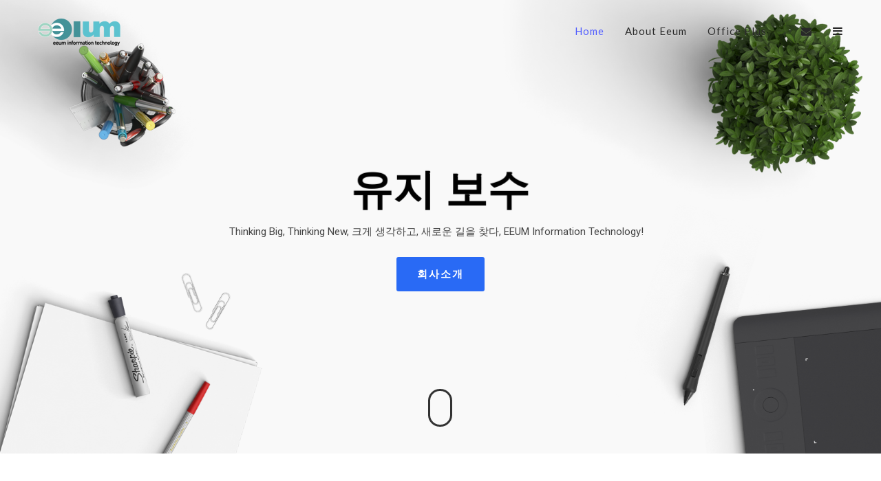

--- FILE ---
content_type: text/html
request_url: http://eeumit.com/
body_size: 505
content:
    <meta charset="UTF-8">
    <meta http-equiv="X-UA-Compatible" content="IE=edge">
    <meta name="viewport" content="width=device-width, initial-scale=1">
    <!-- Favicon icon -->
    <link rel="icon" type="image/png" sizes="16x16" href="../favicon.png?v=2018070716608">
	<title>(주)이음아이텍 :: Eeum i-Tech</title>
</head>
<body leftmargin="0" topmargin="0">
<iframe src="http://www.eeumit.com/main/" width="100%" height="100%" frameborder="0" scrolling="yes"></iframe>
</body>
</body>
</html>

--- FILE ---
content_type: text/html
request_url: http://www.eeumit.com/main/
body_size: 79742
content:
<!DOCTYPE html>
<html lang="ko-KR">
<head>
    <meta charset="UTF-8">
    <meta http-equiv="X-UA-Compatible" content="IE=edge">
    <meta name="viewport" content="width=device-width, initial-scale=1">
    <!-- The above 3 meta tags *must* come first in the head; any other head content must come *after* these tags -->
    <title>(주)이음아이텍 :: Eeum i-Tech</title>
    <!--    favicon-->
    <link rel="shortcut icon" href="image/favicon.png">
    <!--    font-->
    <link href='https://fonts.googleapis.com/css?family=Lato:400,300italic,300,400italic,700,700italic' rel='stylesheet' type='text/css'>
    <link href='https://fonts.googleapis.com/css?family=Open+Sans:400,600,700,600italic,700italic,400italic,300,300italic,800' rel='stylesheet' type='text/css'>
    <link href='https://fonts.googleapis.com/css?family=Raleway:400,500,600,700' rel='stylesheet' type='text/css'>
    <link href='https://fonts.googleapis.com/css?family=Roboto:400,500,400italic,500italic,700' rel='stylesheet' type='text/css'>
    
    <!-- Bootstrap css -->
    <link rel="stylesheet" href="css/bootstrap.min.css">
    <link rel="stylesheet" href="css/bootstrap-theme.min.css">
    
    <!-- Font awesome css -->
    <link rel="stylesheet" href="css/font-awesome.min.css">
    
    <!-- elegant-ico- css -->
    <link rel="stylesheet" href="vendors/elegant-icon/style.css">
    
    <!-- RS5.0 Main Stylesheet -->
	<link rel="stylesheet" type="text/css" href="vendors/revolution/css/settings.css">

	<!-- RS5.0 Layers and Navigation Styles -->
	<link rel="stylesheet" type="text/css" href="vendors/revolution/css/layers.css">
	<link rel="stylesheet" type="text/css" href="vendors/revolution/css/navigation.css">
    
    <!--    popup-->
    <link rel="stylesheet" href="vendors/magnific/magnific-popup.css">
    
    <!--    owl-carousel-->
    <link rel="stylesheet" href="vendors/owlcarousel/owl.carousel.css">
    
    <!-- Custom css -->
    <link rel="stylesheet" href="css/style.css">
    <!--    responsive css-->
    <link rel="stylesheet" href="css/responsive.css">
	<script> 
    	function fn_go(pos)
		{

			var offset;

			offset = $("#"+pos).offset();

			$('html, body').animate({scrollTop : offset.top - 65}, 400);
		}

		function fn_openOffice(){
			open("http://mail.eeumit.com/");

		}

		function fn_ipchkeck(){
			alert("사내 IP가 아닙니다.\nVPN 세팅 후 이용해주세요.");
		}
	</script>
</head>
<body>
    <!-- Preloader -->
    <section id="loader" class="sampleContainer">
        <div class="loader-o loader">
            <div class="wrapper">
                <div class="squares">
                    <span class="load-square"></span>
                    <span class="load-square"></span>
                </div>
                <p>loading</p>
            </div>
        </div>
    </section>
    <!--Navigation-->
    <header>
        <nav class="navbar navbar-default menu-nav menu_two" id="main_navbar">
            <div class="container">
                <div class="navbar-header">
                    <button type="button" class="navbar-toggle collapsed" data-toggle="collapse" data-target="#bs-example-navbar-collapse-1" aria-expanded="false">
                    <span class="sr-only">Toggle navigation</span>
                    <span class="icon-bar"></span>
                    <span class="icon-bar"></span>
                    <span class="icon-bar"></span>
                    </button>
                    <a class="navbar-brand" href="#"><img src="image/logo.png" alt=""></a>
                </div>
                <!-- Collect the nav links, forms, and other content for toggling -->
                <div class="main_nav collapse navbar-collapse" id="bs-example-navbar-collapse-1">
                    <ul class="nav navbar-nav navbar-right menu">
<!--
                        <li class="search_dropdown hidden-xs"><a href="#"><i class="fa fa-search" aria-hidden="true"></i></a>
                            <ul class="search">
                                <li>
                                    <form action="#" method="get" class="search-form">
                                        <div class="input-group">
                                            <input type="search" class="form-control" placeholder="Search for">
                                            <span class="input-group-addon">
                                                <button type="submit"><i class="fa fa-search"></i></button>
                                            </span>
                                        </div>
                                    </form>
                                </li>
                            </ul>
                        </li>
-->
                        <li class="hidden-xs">
                            <a href="http://mail.eeumit.com" target="_instranet"><i class="fa fa-envelope" aria-hidden="true"></i></a>
						</li>
<!--
                        <li class="search_dropdown hidden-xs">
                            <a class="cart-info" href="#"><i class="fa fa-shopping-cart" aria-hidden="true"></i></a>
                            <ul>
                                <li>
                                    <div class="cart-box table-responsive">
                                        <div class="media alert" role="alert">
                                            <div class="media-left"><a href="single-product.html"><img src="image/bag.png" alt=""></a></div>
                                            <div class="media-body">
                                                <a href="single-product.html" class="this-title">Creative vcards</a>
                                                <h5 class="price">1 x 짙5.99</h5>
                                                <button type="button" class="close" data-dismiss="alert" aria-label="Close"><i class="icon_close"></i></button>
                                            </div>
                                        </div>
                                        <div class="media alert" role="alert">
                                            <div class="media-left"><a href="single-product.html"><img src="image/bag2.jpg" alt=""></a></div>
                                            <div class="media-body">
                                                <a href="single-product.html" class="this-title">Creative vcards</a>
                                                <h5 class="price">1 x 짙5.99</h5>
                                                <button type="button" class="close" data-dismiss="alert" aria-label="Close"><i class="icon_close"></i></button>
                                            </div>
                                        </div>
                                        <div class="row m0 total-price-count">
                                            <h5>Subtotal: 짙38.00</h5>
                                        </div>

                                        <div class="row m0 action-btns">
                                            <a href="shop.html" class="btn cart-btn active">view cart</a>
                                            <a href="single-shop.html" class="btn checkout-btn">checkout</a>
                                        </div>

                                    </div>
                                </li>
                            </ul>
                        </li>
-->
						<!--
                        <li class="dropdown"><a href="#" class="dropdown-toggle" data-toggle="dropdown" role="button" aria-haspopup="true" aria-expanded="false">EN</a>
                            <ul class="dropdown-menu country-n">
                                <li><a href="#">EN</a></li>
                                <li><a href="#">AR</a></li>
                                <li><a href="#">GR</a></li>
                            </ul>
                        </li>
						-->
                        <li><a class="offcanvas-toggler hidden-xs" href="#"><i class="fa fa-bars" aria-hidden="true"></i></a></li>
                    </ul>
                    <ul class="nav navbar-nav navbar-right menu-left menu">
                        <li class="dropdown active">
                            <a href="#" class="dropdown-toggle m_drop_down scroll-t" data-toggle="dropdown" role="button" aria-haspopup="true" aria-expanded="false">Home</a>
							<!--
                            <ul class="dropdown-menu">
                                <li><a href="index.html">Home V1</a></li>
                                <li><a href="index-2.html">Home V2</a></li>
                                <li><a href="index-3.html">Home V3</a></li>
                                <li><a href="index-video.html">Home V4</a></li>
                            </ul>
							-->
                        </li>
                        <li class="dropdown">
                            <a href="#" class="dropdown-toggle m_drop_down " data-toggle="dropdown" role="button" aria-haspopup="true" aria-expanded="false">About Eeum</a>
                            <ul class="dropdown-menu">
                                <li><a href="#" onclick="fn_go('about_cop')">Overview</a></li>
                                <li><a href="#" onclick="fn_go('eeum_service')">Services</a></li>
                                <li><a href="#" onclick="fn_go('eeum_project')">Project</a></li>
                                <li><a href="#" onclick="fn_go('eeum_recruit')">Recruit</a></li>
                                <li><a href="#" onclick="fn_go('eeum_locationn')">Location</a></li>
                            </ul> 
                        </li>
                        <li class="dropdown">
                            <a href="#" class="dropdown-toggle m_drop_down" data-toggle="dropdown" role="button" aria-haspopup="true" aria-expanded="false" onclick="fn_openOffice();">Office Plus</a>
						</li>

<!--
                        <li class="dropdown">
                            <a href="#" class="dropdown-toggle m_drop_down" data-toggle="dropdown" role="button" aria-haspopup="true" aria-expanded="false" onclick="fn_go(2)">Services</a>

                            <ul class="dropdown-menu">
                                <li><a href="blog.html">blog</a></li>
                                <li><a href="blog-details.html">blog details</a></li>
                            </ul>
                        </li>
                        <li class="dropdown">
                            <a href="#" class="dropdown-toggle m_drop_down" data-toggle="dropdown" role="button" aria-haspopup="true" aria-expanded="false"  onclick="fn_go(3)">Project</a>
                            <ul class="dropdown-menu">
                                <li><a href="portfolio.html">Portfolio 1</a></li>
                                <li><a href="portfolio-2.html">Portfolio 2</a></li>
                                <li><a href="portfolio-3.html">Portfolio 3</a></li>

                                <li><a href="project-details.html">portfolio details</a></li>
                                <li><a href="project-details1.html">portfolio details 1</a></li>
                                <li><a href="project-details2.html">portfolio details 2</a></li>
                            </ul>
                        </li>
                        <li class="dropdown">
                            <a href="#" class="dropdown-toggle m_drop_down" data-toggle="dropdown" role="button" aria-haspopup="true" aria-expanded="false">Shop</a>
                            <ul class="dropdown-menu">
                                <li><a href="shop.html">shop</a></li>
                                <li><a href="single-shop.html">single shop</a></li>
                            </ul>
                        </li>
                        <li class="dropdown mega-dropdown">
                            <a href="#" class="dropdown-toggle" data-toggle="dropdown" role="button" aria-haspopup="true" aria-expanded="false">Features</a>
                            <ul class="dropdown-menu mega-drop">
                                <li>
                                    <span><i class="fa fa-stumbleupon" aria-hidden="true"></i>THEME FEATURES</span>
                                    <ul class="dropdown-menu">
                                        <li><a href="#">Drag?셬?섵rop Page Builder</a></li>
                                        <li><a href="#">Extensive </a></li>
                                        <li><a href="#">Accelerated Performance</a></li>
                                        <li><a href="#">One-Click Demo Install<span class="label">New</span></a></li>
                                        <li><a href="#">3 Page Header Styles</a></li>
                                        <li><a href="#">9 Stunning Demos</a></li>
                                        <li><a href="#">Fully Responsive</a></li>
                                    </ul>
                                </li>
                                <li>
                                    <span><i class="fa fa-rocket" aria-hidden="true"></i>THEME FEATURES</span>
                                    <ul class="dropdown-menu">
                                        <li><a href="#">42+ Pre-Built Pages</a></li>
                                        <li><a href="#">Cutting Edges Features</a></li>
                                        <li><a href="#">20+ Clean Standard Pages</a></li>
                                        <li><a href="#">100% Translatable + RTL</a></li>
                                        <li><a href="#">SVG Icons<span class="label1">New</span>  </a></li>
                                        <li><a href="#">Midnight Header<span class="label2">New</span> </a></li>
                                        <li><a href="#">6+ Creative Menu Types</a></li>
                                    </ul>
                                </li>
                                <li>
                                    <span><i class="fa fa-paw" aria-hidden="true"></i>THEME FEATURES</span>
                                    <ul class="dropdown-menu">
                                        <li><a href="#">14 Portfolio Styles</a></li>
                                        <li><a href="#">10 Blog Styles</a></li>
                                        <li><a href="#">Slide Out & Overlay Menu</a></li>
                                        <li><a href="#">3 Product Post Styles<span class="label">New</span></a></li>
                                        <li><a href="#">3 Shop Styles</a></li>
                                        <li><a href="#">SEO Optimised</a></li>
                                        <li><a href="#">Ajax Team Slides</a></li>
                                    </ul>
                                </li>
                            </ul>
                        </li>
                        <li class="dropdown mega-dropdown">
                            <a href="#" class="dropdown-toggle m_drop_down" data-toggle="dropdown" role="button" aria-haspopup="true" aria-expanded="false"  onclick="fn_go(4)">Recruit</a>
							<!--
                            <ul class="dropdown-menu mega-drop element-info">
                                <li>
                                    <span></span>
                                    <ul class="dropdown-menu">
                                        <li><a href="#">No coding/design required</a></li>
                                        <li><a href="#">Drag?셬?섵rop Page Builder</a></li>
                                        <li><a href="#">Extensive </a></li>
                                        <li><a href="#">One-Click Demo Install</a></li>
                                        <li><a href="#">3 Page Header Styles</a></li>
                                        <li><a href="#">3 Page Header Styles</a></li>
                                        <li><a href="#">9 Stunning Demos</a></li>
                                        <li><a href="#">Fully Responsive</a></li>
                                        <li><a href="#">Theme Options</a></li>
                                    </ul>
                                </li>
                                <li>
                                    <span></span>
                                    <ul class="dropdown-menu">
                                        <li><a href="#">10 Header Styles (??combos)</a></li>
                                        <li><a href="#">42+ Pre-Built Pages</a></li>
                                        <li><a href="#">Cutting Edges Features</a></li>
                                        <li><a href="#">20+ Clean Standard Pages</a></li>
                                        <li><a href="#">100% Translatable + RTL</a></li>
                                        <li><a href="#">SVG Icons</a></li>
                                        <li><a href="#">Midnight Header</a></li>
                                        <li><a href="#">6+ Creative Menu Types</a></li>
                                        <li><a href="#">animations</a></li>
                                    </ul>
                                </li>
                                <li>
                                    <span></span>
                                    <ul class="dropdown-menu">
                                        <li><a href="#">14 Portfolio Style</a></li>
                                        <li><a href="#">10 Blog Styles</a></li>
                                        <li><a href="#">Slide Out & Overlay Menu</a></li>
                                        <li><a href="#">3 Product Post Styles</a></li>
                                        <li><a href="#">3 Shop Styles</a></li>
                                        <li><a href="#">SEO Optimised</a></li>
                                        <li><a href="#">Ajax Team Slides</a></li>
                                        <li><a href="#">Child Theme Provided</a></li>
                                        <li><a href="#">Overlay Menu</a></li>
                                    </ul>
                                </li>
                                <li>
                                    <span></span>
                                    <ul class="dropdown-menu">
                                        <li><a href="#">590 Nucleo Icons</a></li>
                                        <li><a href="#">600+ Font</a></li>
                                        <li><a href="#">700+ Free Google Fonts</a></li>
                                        <li><a href="#">Custom Font Integration</a></li>
                                        <li><a href="#">3 Push Navigation Types</a></li>
                                        <li><a href="#">Unlimited Colours</a></li>
                                        <li><a href="#">16 PSDs Included</a></li>
                                        <li><a href="#">Smart Sidebar</a></li>
                                        <li><a href="#">Awesome Icons</a></li>
                                    </ul>
                                </li>
                            </ul>
-->
                        </li>
                    </ul>

                </div>
            </div>
        </nav>
    </header>
    <!--rv-Slider Area-->
  	<!-- SLIDER EXAMPLE -->
    <div id="rev_slider_1174_1_wrapper" class="rev_slider_wrapper fullscreen-container" data-alias="inspiration-header" data-source="gallery" >
        <!-- START REVOLUTION SLIDER 5.4.1 fullscreen mode -->
        <div id="rev_slider_1174_1" class="rev_slider fullscreenbanner" data-version="5.4.1">
        <ul>	<!-- SLIDE  -->
            <li data-index="rs-3238" data-transition="fade" data-slotamount="default" data-hideafterloop="0" data-hideslideonmobile="off"  data-easein="default" data-easeout="default" data-masterspeed="500"  data-rotate="0"  data-saveperformance="off"  data-title="Slide" data-param1="" data-param2="" data-param3="" data-param4="" data-param5="" data-param6="" data-param7="" data-param8="" data-param9="" data-param10="" data-description="">
                <!-- MAIN IMAGE -->
                <img src="vendors/revolution/assets/images/transparent.png" data-bgcolor="#f9f9f9" alt=""  data-bgposition="center center" data-bgfit="cover" data-bgrepeat="no-repeat" data-bgparallax="off" class="rev-slidebg" data-no-retina>
                <!-- LAYERS -->

                <!-- LAYER NR. 1 -->
                <div class="tp-caption   tp-resizeme rs-parallaxlevel-8" 
                id="slide-3238-layer-4" 
                data-x="['left','left','left','left']" data-hoffset="['-264','-264','-371','-416']" 
                data-y="['top','top','top','top']" data-voffset="['-135','-135','-180','-203']" 
                data-width="none"
                data-height="none"
                data-whitespace="nowrap"

                data-type="image" 
                data-basealign="slide" 
                data-responsive_offset="on" 

                data-frames='[{"from":"x:left;rZ:-90deg;","speed":2500,"to":"o:1;","delay":500,"ease":"Power4.easeOut"},{"delay":"wait","speed":300,"to":"opacity:0;","ease":"nothing"}]'
                data-textAlign="['left','left','left','left']"
                data-paddingtop="[0,0,0,0]"
                data-paddingright="[0,0,0,0]"
                data-paddingbottom="[0,0,0,0]"
                data-paddingleft="[0,0,0,0]"

                style="z-index: 5;border-width:0px;"><img src="vendors/revolution/assets/images/header_penpot.png" alt="" data-ww="['650px','650px','650px','650px']" data-hh="['500px','500px','500px','500px']" width="650" height="500" data-no-retina> </div>

                <!-- LAYER NR. 2 -->
                <div class="tp-caption   tp-resizeme rs-parallaxlevel-9" 
                id="slide-3238-layer-5" 
                data-x="['right','right','right','right']" data-hoffset="['30','30','-70','-144']" 
                data-y="['top','top','top','top']" data-voffset="['-204','-204','-233','-261']" 
                data-width="none"
                data-height="none"
                data-whitespace="nowrap"

                data-type="image" 
                data-basealign="slide" 
                data-responsive_offset="on" 

                data-frames='[{"from":"x:right;y:-500px;rZ:90deg;","speed":2500,"to":"o:1;","delay":500,"ease":"Power4.easeOut"},{"delay":"wait","speed":300,"to":"opacity:0;","ease":"nothing"}]'
                data-textAlign="['left','left','left','left']"
                data-paddingtop="[0,0,0,0]"
                data-paddingright="[0,0,0,0]"
                data-paddingbottom="[0,0,0,0]"
                data-paddingleft="[0,0,0,0]"

                style="z-index: 6;border-width:0px;"><img src="vendors/revolution/assets/images/header_flowerpot.png" alt="" data-ww="['700px','700px','700px','700px']" data-hh="['600px','600px','600px','600px']" width="700" height="600" data-no-retina> </div>

                <!-- LAYER NR. 3 -->
                <div class="tp-caption   tp-resizeme rs-parallaxlevel-10" 
                id="slide-3238-layer-6" 
                data-x="['left','left','left','left']" data-hoffset="['-372','-372','-540','-638']" 
                data-y="['bottom','bottom','bottom','bottom']" data-voffset="['-484','-484','-520','-522']" 
                data-width="none"
                data-height="none"
                data-whitespace="nowrap"

                data-type="image" 
                data-basealign="slide" 
                data-responsive_offset="on" 

                data-frames='[{"from":"x:left;rZ:45deg;","speed":2500,"to":"o:1;","delay":650,"ease":"Power4.easeOut"},{"delay":"wait","speed":300,"to":"opacity:0;","ease":"nothing"}]'
                data-textAlign="['left','left','left','left']"
                data-paddingtop="[0,0,0,0]"
                data-paddingright="[0,0,0,0]"
                data-paddingbottom="[0,0,0,0]"
                data-paddingleft="[0,0,0,0]"

                style="z-index: 7;border-width:0px;"><img src="vendors/revolution/assets/images/header_papers.png" alt="" data-ww="['900px','900px','900px','900px']" data-hh="['1000px','1000px','1000px','1000px']" width="900" height="1000" data-no-retina> </div>

                <!-- LAYER NR. 4 -->
                <div class="tp-caption   tp-resizeme rs-parallaxlevel-12" 
                id="slide-3238-layer-9" 
                data-x="['left','left','left','left']" data-hoffset="['134','134','-2','-57']" 
                data-y="['bottom','bottom','bottom','bottom']" data-voffset="['67','67','50','6']" 
                data-width="none"
                data-height="none"
                data-whitespace="nowrap"

                data-type="image" 
                data-basealign="slide" 
                data-responsive_offset="on" 

                data-frames='[{"from":"y:bottom;rZ:90deg;","speed":1500,"to":"o:1;","delay":1050,"ease":"Power4.easeOut"},{"delay":"wait","speed":300,"to":"opacity:0;","ease":"nothing"}]'
                data-textAlign="['left','left','left','left']"
                data-paddingtop="[0,0,0,0]"
                data-paddingright="[0,0,0,0]"
                data-paddingbottom="[0,0,0,0]"
                data-paddingleft="[0,0,0,0]"

                style="z-index: 8;border-width:0px;"><img src="vendors/revolution/assets/images/header_marker.png" alt="" data-ww="['200px','200px','200px','200px']" data-hh="['300px','300px','300px','300px']" width="200" height="300" data-no-retina> </div>

                <!-- LAYER NR. 5 -->
                <div class="tp-caption   tp-resizeme rs-parallaxlevel-11" 
                id="slide-3238-layer-10" 
                data-x="['left','left','left','left']" data-hoffset="['181','181','30','-39']" 
                data-y="['bottom','bottom','bottom','bottom']" data-voffset="['-170','-170','-190','-212']" 
                data-width="none"
                data-height="none"
                data-whitespace="nowrap"

                data-type="image" 
                data-basealign="slide" 
                data-responsive_offset="on" 

                data-frames='[{"from":"y:bottom;rZ:-90deg;","speed":1500,"to":"o:1;","delay":1250,"ease":"Power4.easeOut"},{"delay":"wait","speed":300,"to":"opacity:0;","ease":"nothing"}]'
                data-textAlign="['left','left','left','left']"
                data-paddingtop="[0,0,0,0]"
                data-paddingright="[0,0,0,0]"
                data-paddingbottom="[0,0,0,0]"
                data-paddingleft="[0,0,0,0]"

                style="z-index: 9;border-width:0px;"><img src="vendors/revolution/assets/images/header_edding.png" alt="" data-ww="['300px','300px','300px','300px']" data-hh="['400px','400px','400px','400px']" width="300" height="400" data-no-retina> </div>

                <!-- LAYER NR. 6 -->
                <div class="tp-caption   tp-resizeme rs-parallaxlevel-12" 
                id="slide-3238-layer-11" 
                data-x="['left','left','left','left']" data-hoffset="['393','393','201','81']" 
                data-y="['bottom','bottom','bottom','bottom']" data-voffset="['218','218','183','191']" 
                data-width="none"
                data-height="none"
                data-whitespace="nowrap"

                data-type="image" 
                data-basealign="slide" 
                data-responsive_offset="on" 

                data-frames='[{"from":"y:bottom;rZ:-90deg;","speed":1500,"to":"o:1;","delay":500,"ease":"Power4.easeOut"},{"delay":"wait","speed":300,"to":"opacity:0;","ease":"nothing"}]'
                data-textAlign="['left','left','left','left']"
                data-paddingtop="[0,0,0,0]"
                data-paddingright="[0,0,0,0]"
                data-paddingbottom="[0,0,0,0]"
                data-paddingleft="[0,0,0,0]"

                style="z-index: 10;border-width:0px;"><img src="vendors/revolution/assets/images/header_paperclip.png" alt="" data-ww="['50px','50px','50px','50px']" data-hh="['100px','100px','100px','100px']" width="50" height="100" data-no-retina> </div>

                <!-- LAYER NR. 7 -->
                <div class="tp-caption   tp-resizeme rs-parallaxlevel-11" 
                id="slide-3238-layer-12" 
                data-x="['left','left','left','left']" data-hoffset="['346','346','165','36']" 
                data-y="['bottom','bottom','bottom','bottom']" data-voffset="['255','255','237','231']" 
                data-width="none"
                data-height="none"
                data-whitespace="nowrap"

                data-type="image" 
                data-basealign="slide" 
                data-responsive_offset="on" 

                data-frames='[{"from":"y:bottom;rZ:90deg;","speed":2000,"to":"o:1;rZ:310;","delay":550,"ease":"Power4.easeOut"},{"delay":"wait","speed":300,"to":"opacity:0;","ease":"nothing"}]'
                data-textAlign="['left','left','left','left']"
                data-paddingtop="[0,0,0,0]"
                data-paddingright="[0,0,0,0]"
                data-paddingbottom="[0,0,0,0]"
                data-paddingleft="[0,0,0,0]"

                style="z-index: 11;border-width:0px;"><img src="vendors/revolution/assets/images/header_paperclip.png" alt="" data-ww="['50px','50px','50px','50px']" data-hh="['100px','100px','100px','100px']" width="50" height="100" data-no-retina> </div>

                <!-- LAYER NR. 8 -->
                <div class="tp-caption   tp-resizeme rs-parallaxlevel-9" 
                id="slide-3238-layer-7" 
                data-x="['right','right','right','right']" data-hoffset="['-364','-364','-479','-553']" 
                data-y="['bottom','bottom','bottom','bottom']" data-voffset="['-155','-155','-180','-202']" 
                data-width="none"
                data-height="none"
                data-whitespace="nowrap"

                data-type="image" 
                data-basealign="slide" 
                data-responsive_offset="on" 

                data-frames='[{"from":"x:right;rZ:-65deg;","speed":1500,"to":"o:1;","delay":700,"ease":"Power4.easeOut"},{"delay":"wait","speed":300,"to":"opacity:0;","ease":"nothing"}]'
                data-textAlign="['left','left','left','left']"
                data-paddingtop="[0,0,0,0]"
                data-paddingright="[0,0,0,0]"
                data-paddingbottom="[0,0,0,0]"
                data-paddingleft="[0,0,0,0]"

                style="z-index: 12;border-width:0px;"><img src="vendors/revolution/assets/images/header_tablet.png" alt="" data-ww="['730px','730px','730px','730px']" data-hh="['520px','520px','520px','520px']" width="730" height="520" data-no-retina> </div>

                <!-- LAYER NR. 9 -->
                <div class="tp-caption   tp-resizeme rs-parallaxlevel-11" 
                id="slide-3238-layer-8" 
                data-x="['right','right','right','right']" data-hoffset="['222','222','105','8']" 
                data-y="['bottom','bottom','bottom','bottom']" data-voffset="['8','8','-17','-10']" 
                data-width="none"
                data-height="none"
                data-whitespace="nowrap"

                data-type="image" 
                data-basealign="slide" 
                data-responsive_offset="on" 

                data-frames='[{"from":"x:right;rZ:90deg;","speed":1500,"to":"o:1;","delay":500,"ease":"Power4.easeOut"},{"delay":"wait","speed":300,"to":"opacity:0;","ease":"nothing"}]'
                data-textAlign="['left','left','left','left']"
                data-paddingtop="[0,0,0,0]"
                data-paddingright="[0,0,0,0]"
                data-paddingbottom="[0,0,0,0]"
                data-paddingleft="[0,0,0,0]"

                style="z-index: 13;border-width:0px;"><img src="vendors/revolution/assets/images/header_pen.png" alt="" data-ww="['300px','300px','300px','300px']" data-hh="['500px','500px','500px','500px']" width="300" height="500" data-no-retina> </div>

                <!-- LAYER NR. 10 -->
                <div class="tp-caption   tp-resizeme rs-parallaxlevel-2" 
                id="slide-3238-layer-1" 
                data-x="['center','center','center','center']" data-hoffset="['0','0','0','0']" 
                data-y="['middle','middle','middle','middle']" data-voffset="['-70','-70','-70','-90']" 
                data-fontsize="['80','80','80','60']"
                data-lineheight="['80','80','80','60']"
                data-width="['none','none','none','360']"
                data-height="none"
                data-whitespace="['nowrap','nowrap','nowrap','normal']"

                data-type="text" 
                data-responsive_offset="on" 

                data-frames='[{"from":"y:-50px;rX:-45deg;sX:2;sY:2;opacity:0;","speed":1500,"to":"o:1;","delay":510,"ease":"Power4.easeOut"},{"delay":640,"speed":600,"to":"y:30px;rX:45deg;sX:0.8;sY:0.8;opacity:0;","ease":"Power2.easeInOut"}]'
                data-textAlign="['center','center','center','center']"
                data-paddingtop="[0,0,0,0]"
                data-paddingright="[0,0,0,0]"
                data-paddingbottom="[0,0,0,0]"
                data-paddingleft="[0,0,0,0]"

                style="z-index: 14; white-space: nowrap; font-size: 40px; line-height: 80px; font-weight: 700; color: rgba(0, 0, 0, 1.00);font-family:Roboto;border-width:0px;">시스템 통합</div>

                <!-- LAYER NR. 11 -->
                <div class="tp-caption   tp-resizeme rs-parallaxlevel-2" 
                id="slide-3238-layer-15" 
                data-x="['center','center','center','center']" data-hoffset="['0','0','0','0']" 
                data-y="['middle','middle','middle','middle']" data-voffset="['-70','-70','-70','-90']" 
                data-fontsize="['80','80','80','60']"
                data-lineheight="['80','80','80','60']"
                data-width="['none','none','none','360']"
                data-height="none"
                data-whitespace="['nowrap','nowrap','nowrap','normal']"

                data-type="text" 
                data-responsive_offset="on" 

                data-frames='[{"from":"y:-50px;rX:-45deg;sX:2;sY:2;opacity:0;","speed":1500,"to":"o:1;","delay":2940,"ease":"Power4.easeOut"},{"delay":660,"speed":600,"to":"y:30px;rX:45deg;sX:0.8;sY:0.8;opacity:0;","ease":"Power2.easeInOut"}]'
                data-textAlign="['center','center','center','center']"
                data-paddingtop="[0,0,0,0]"
                data-paddingright="[0,0,0,0]"
                data-paddingbottom="[0,0,0,0]"
                data-paddingleft="[0,0,0,0]"

                style="z-index: 15; white-space: nowrap; font-size: 80px; line-height: 80px; font-weight: 700; color: rgba(0, 0, 0, 1.00);font-family:Roboto;border-width:0px;">유지 보수</div>

                <!-- LAYER NR. 12 -->
                <div class="tp-caption   tp-resizeme rs-parallaxlevel-2" 
                id="slide-3238-layer-16" 
                data-x="['center','center','center','center']" data-hoffset="['0','0','0','0']" 
                data-y="['middle','middle','middle','middle']" data-voffset="['-70','-70','-70','-90']" 
                data-fontsize="['80','80','80','60']"
                data-lineheight="['80','80','80','60']"
                data-width="['none','none','none','400']"
                data-height="none"
                data-whitespace="['nowrap','nowrap','nowrap','normal']"

                data-type="text" 
                data-responsive_offset="on" 

                data-frames='[{"from":"y:-50px;rX:-45deg;sX:2;sY:2;opacity:0;","speed":1500,"to":"o:1;","delay":5390,"ease":"Power4.easeOut"},{"delay":"wait","speed":600,"to":"y:30px;rX:45deg;sX:0.8;sY:0.8;opacity:0;","ease":"Power2.easeInOut"}]'
                data-textAlign="['center','center','center','center']"
                data-paddingtop="[0,0,0,0]"
                data-paddingright="[0,0,0,0]"
                data-paddingbottom="[0,0,0,0]"
                data-paddingleft="[0,0,0,0]"

                style="z-index: 16; white-space: nowrap; font-size: 80px; line-height: 80px; font-weight: 700; color: rgba(0, 0, 0, 1.00);font-family:Roboto;border-width:0px;">(주)이음아이텍</div>

                <!-- LAYER NR. 13 -->
                <div class="tp-caption   tp-resizeme rs-parallaxlevel-2" 
                id="slide-3238-layer-2" 
                data-x="['center','center','center','center']" data-hoffset="['-8','-8','-8','-8']" 
                data-y="['middle','middle','middle','middle']" data-voffset="['10','10','10','-10']" 
                data-fontsize="['20','20','20','25']"
                data-lineheight="['20','20','20','30']"
                data-width="['none','none','none','360']"
                data-height="none"
                data-whitespace="['nowrap','nowrap','nowrap','normal']"

                data-type="text" 
                data-responsive_offset="on" 

                data-frames='[{"from":"y:50px;rX:45deg;sX:2;sY:2;opacity:0;","speed":1500,"to":"o:1;","delay":600,"ease":"Power4.easeOut"},{"delay":"wait","speed":300,"to":"opacity:0;","ease":"nothing"}]'
                data-textAlign="['center','center','center','center']"
                data-paddingtop="[0,0,0,0]"
                data-paddingright="[0,0,0,0]"
                data-paddingbottom="[0,0,0,0]"
                data-paddingleft="[0,0,0,0]"

                style="z-index: 17; white-space: nowrap; font-size: 20px; line-height: 20px; font-weight: 400; color: rgba(68, 68, 68, 1.00);font-family:Roboto;border-width:0px;">Thinking Big, Thinking New, 크게 생각하고, 새로운 길을 찾다, EEUM Information Technology!</div>

                <!-- LAYER NR. 14 -->
                <div class="tp-caption rev-btn  rs-parallaxlevel-3" 
                id="slide-3238-layer-3" 
                data-x="['center','center','center','center']" data-hoffset="['0','0','0','0']" 
                data-y="['middle','middle','middle','middle']" data-voffset="['92','92','92','92']" 
                data-width="none"
                data-height="none"
                data-whitespace="nowrap"

                data-type="button" 
                data-actions='[{"event":"click","action":"scrollbelow","offset":"px","delay":""}]'
                data-responsive_offset="on" 
                data-responsive="off"
                data-frames='[{"from":"y:100px;rX:90deg;opacity:0;","speed":1500,"to":"o:1;","delay":700,"ease":"Power4.easeOut"},{"delay":"wait","speed":300,"to":"opacity:0;","ease":"nothing"},{"frame":"hover","speed":"150","ease":"Power1.easeInOut","to":"o:1;rX:0;rY:0;rZ:0;z:0;","style":"c:rgba(255, 255, 255, 1.00);bg:rgba(32, 85, 199, 1.00);bs:solid;"}]'
                data-textAlign="['left','left','left','left']"
                data-paddingtop="[0,0,0,0]"
                data-paddingright="[30,30,30,30]"
                data-paddingbottom="[0,0,0,0]"
                data-paddingleft="[30,30,30,30]"

                style="z-index: 18; white-space: nowrap; font-size: 15px; line-height: 50px; font-weight: 700; color: rgba(255, 255, 255, 1.00);font-family:Roboto;background-color:rgba(41, 106, 245, 1.00);border-color:rgba(0, 0, 0, 1.00);border-width:0px;border-radius:3px 3px 3px 3px;outline:none;box-shadow:none;box-sizing:border-box;-moz-box-sizing:border-box;-webkit-box-sizing:border-box;letter-spacing:2px;cursor:pointer;">회사소개</div>

                <!-- LAYER NR. 15 -->
                <div class="tp-caption rev-scroll-btn revs-dark  rs-parallaxlevel-5" 
                id="slide-3238-layer-13" 
                data-x="['center','center','center','center']" data-hoffset="['0','0','0','0']" 
                data-y="['bottom','bottom','bottom','bottom']" data-voffset="['50','50','50','50']" 
                data-width="35"
                data-height="55"
                data-whitespace="nowrap"

                data-type="button" 
                data-actions='[{"event":"click","action":"scrollbelow","offset":"px","delay":""}]'
                data-basealign="slide" 
                data-responsive_offset="on" 
                data-responsive="off"
                data-frames='[{"from":"y:-50px;opacity:0;","speed":1500,"to":"o:1;","delay":800,"ease":"Power4.easeOut"},{"delay":"wait","speed":300,"to":"opacity:0;","ease":"nothing"}]'
                data-textAlign="['left','left','left','left']"
                data-paddingtop="[0,0,0,0]"
                data-paddingright="[0,0,0,0]"
                data-paddingbottom="[0,0,0,0]"
                data-paddingleft="[0,0,0,0]"

                style="z-index: 19; min-width: 35px; max-width: 35px; max-width: 55px; max-width: 55px; white-space: nowrap; font-size: px; line-height: px; font-weight: 400;border-color:rgba(51, 51, 51, 1.00);border-style:solid;border-width:3px;border-radius:23px 23px 23px 23px;box-sizing:border-box;-moz-box-sizing:border-box;-webkit-box-sizing:border-box;cursor:pointer;">
                <span>
                </span>												
                </div>
            </li>
        </ul>
        <div class="tp-bannertimer tp-bottom" style="visibility: hidden !important;"></div>	</div>
    </div><!-- END REVOLUTION SLIDER -->
  	
    <!--Offcanvas Menu-->
    <div class="offcanvas_closer"></div>
    <div class="offcanvas-menu">        
        <a href="#" class="close-offcanvas"><i class="icon_close"></i></a>
        <ul class="nav menu" id="offcanvas-inner-menu">
            <li class="scroll-t"><a href="#">Home</a></li>
            <li><a href="#" onclick="fn_go('about_cop')">Overview</a></li>
            <li><a href="#" onclick="fn_go('eeum_service')">Service</a></li>
            <li><a href="#" onclick="fn_go('eeum_project')">Project</a></li>
            <li><a href="#" onclick="fn_go('eeum_recruit')">Recruit</a></li>
            <li><a href="#" onclick="fn_go('eeum_locationn')">Location</a></li>
			<li><a href="#" onClick="fn_openOffice()">Office Plus</a></li>		
        </ul>
        <div class="offc-lik">
            <a href="#">mjoh@eeumit.com</a>
            <a href="#">02) 2169 - 2342</a>
            <a href="#">서울시 금천구 가산디지털1로 45, 309호</a>
            <a href="#">가산동, 이앤씨드림타워8차</a>
        </div>
		<!--
        <a href="#" class="offc-b">contact us</a>
        <a href="#" class="offc-b">About us</a>
        <ul class="icon">
            <li><a href="#"><i class="fa fa-500px" aria-hidden="true"></i></a></li>
            <li><a href="#"><i class="fa fa-apple" aria-hidden="true"></i></a></li>
            <li><a href="#"><i class="fa fa-android" aria-hidden="true"></i></a></li>
            <li><a href="#"><i class="fa fa-behance" aria-hidden="true"></i></a></li>
            <li><a href="#"><i class="fa fa-btc" aria-hidden="true"></i></a></li>
            <li><a href="#"><i class="fa fa-amazon" aria-hidden="true"></i></a></li>
            <li><a href="#"><i class="fa fa-drupal" aria-hidden="true"></i></a></li>
        </ul>
		-->
    </div>
    <!--    managment-support-->
    <section id="about_cop" class="row managment-support-area sectpad recent-pr">
        <div class="container">
            <div class="row about_us_two">
                <div class="col-md-6 col-sm-12 display-flex">
                    <div class="about_content-two text-left flex">
                        <h2>CEO 인사말</h2>
                        <p>고객 여러분을 위해 저희 임직원 모두 항상 만족을 드리고 정보화 산업의 선두 기업이 되기 위해 최선의 노력을 다하고 있습니다.<br>
                           주식회사 이음아이텍은 정보화 사회에 대비하여 국가 기술력 향상에 일익을 담당하고 새로운 가치 창조을 위해 도전하고 있습니다.<br>
                           대기업 ERP, 공공기관, 금융, 대학 사업 참여 경험을 통해 다양한 솔루션과 노하우를 보유하고 있습니다.<br>
                           저희 임직원 모두는 항상 만족을 드리고, 고객에 산업 발전을 위한 지원을 위하여 최선의 노력을 다하겠습니다.</p>
                        <!-- <a href="#" class="theme_btn">Read More</a> -->
                    </div>
                </div>
                <div class="col-md-6 col-sm-12">
                    <img src="image/new/1.png" alt="">
                </div>
            </div>
        </div>
    </section>
    <!--    promo-section-->
    <section class=" row promo-section">
        <div class="promo-left">
            <img src="image/new/bn02.png" alt="">
        </div>
        <div class="promo-right">
            <div class="promo-content">
                <h2>이음 KPI 진행 현황</h2>
                <p class="pr-c">이음 아이텍 2021년 과제 진척 현황</p>
                <div class="progress-element">
                    <p>인력투입현황</p>
                    <div class="progress">
                        <div class="progress-bar" role="progressbar" aria-valuenow="90" aria-valuemin="0" aria-valuemax="100">
                            <span class="count-tip"><span class="counter">90</span>%</span>
                        </div>                                
                    </div> 
                    <p>커뮤니티 활성화</p>
                    <div class="progress">
                        <div class="progress-bar" role="progressbar" aria-valuenow="40" aria-valuemin="0" aria-valuemax="100">
                            <span class="count-tip"><span class="counter">40</span>%</span>
                        </div>
                    </div>  
                    <p>스터디 자료구축</p>
                    <div class="progress">
                        <div class="progress-bar" role="progressbar" aria-valuenow="30" aria-valuemin="0" aria-valuemax="100">
                            <span class="count-tip"><span class="counter">30</span>%</span>
                        </div>
                    </div>  
                    <p>One & One</p>
                    <div class="progress">
                        <div class="progress-bar" role="progressbar" aria-valuenow="80" aria-valuemin="0" aria-valuemax="100">
                            <span class="count-tip"><span class="counter">80</span>%</span>
                        </div>
                    </div>
                    <p>솔루션</p>
                    <div class="progress">
                        <div class="progress-bar" role="progressbar" aria-valuenow="30" aria-valuemin="0" aria-valuemax="100">
                            <span class="count-tip"><span class="counter">30</span>%</span>
                        </div>
                    </div>
                </div>
            </div>
        </div>
    </section>
     <section id="eeum_service" class="new_service_area">
        <div class="container">
            <div class="section_title_two text-center">
                <h6>다양한 경험을 통한 서비스를 제공합니다.</h6>
                <h2>EEUM <span>SERVICES</span></h2>
            </div>
            <div class="row">
                <div class="col-md-4">
                    <div class="service_flipbox">
                        <div class="flipbox_font">
                            <div class="inner_flip">
                                <img src="image/new/code.png" alt="">
                                <h4>공공사업</h4>
                                <p>공공기관, 대학사업 및 각 지자체를 대상으로 안정적인 운영관리, 최적의 정보시스템 구축으로 빠르고 정확한 대국민 서비스 제공을 지원합니다.</p>
                            </div>
                        </div>
                        <div class="flipbox_back">
                            <div class="inner_flip">
                                <h4>공공사업</h4>
                                <p>주요 분야 : 국립대학, 교육부, 우정국, 보건/복지, 국방부, 고용 정보 분야 등</p>
                                <!-- <a href="#">Learn More</a> -->
                            </div>
                        </div>
                    </div>
                </div>
                <div class="col-md-4">
                    <div class="service_flipbox">
                        <div class="flipbox_font">
                            <div class="inner_flip">
                                <img src="image/new/design.png" alt="">
                                <h4>제조</h4>
                                <p>제조산업 분야의 전문 인력 및 최적의 기술을 확보하여 고객의 기업경쟁력 확보를 지원합니다.</p>
                            </div>
                        </div>
                        <div class="flipbox_back">
                            <div class="inner_flip">
                                <h4>제조</h4>
                                <p>주요 서비스 : LG전자, ERP, 영업(B2B Sales), 구매발주시스템(PIS), 재무회계(IFRS), 관리회계(CO), 데이터웨어하우스(DW) 등.</p>
                                <!-- <a href="#">Learn More</a> -->
                            </div>
                        </div>
                    </div>
                </div>
                <div class="col-md-4">
                    <div class="service_flipbox">
                        <div class="flipbox_font">
                            <div class="inner_flip">
                                <img src="image/new/features.png" alt="">
                                <h4>금융/물류</h4>
                                <p>은행, 보험, 카드, 할인점, 도소매점, 물류센터 및 배송, 판매정보 관리 시스템 등 경쟁력 및 매출 향상을 위한 IT서비스를 제공합니다.</p>
                            </div>
                        </div>
                        <div class="flipbox_back">
                            <div class="inner_flip">
                                <h4>금융/물류</h4>
                                <p>주요 서비스 : 신한은행, KB, 출합 물류 서비스, 유통 ERP 서비스, POS시스템 구축, 인터넷 쇼핑몰 구축 서비스 등.</p>
                                <!-- <a href="#">Learn More</a> -->
                            </div>
                        </div>
                    </div>
                </div>
                <div class="col-md-4">
                    <div class="service_flipbox">
                        <div class="flipbox_font">
                            <div class="inner_flip">
                                <img src="image/new/settings.png" alt="">
                                <h4>IT 컨설팅</h4>
                                <p>컨설팅 전문인력과 이음아이텍만의 고유 방법론을 바탕으로 고객의 비즈니스 환경에 적합한 최적의 종합 IT컨설팅 서비스를 제공합니다.</p>
                            </div>
                        </div>
                        <div class="flipbox_back">
                            <div class="inner_flip">
                                <h4>IT 컨설팅</h4>
                                <p>주요 서비스 : 정보화 전략 계획(ISP), 엔터프라이즈 아키텍처(EA), 비즈니스 프로세스 혁신(BPR) 등</p>
                                <!--<a href="#">Learn More</a>-->
                            </div>
                        </div>
                    </div>
                </div>
                <div class="col-md-4">
                    <div class="service_flipbox">
                        <div class="flipbox_font">
                            <div class="inner_flip">
                                <img src="image/new/support.png" alt="">
                                <h4>시스템 구축</h4>
                                <p>분야별 최고의 전문인력과 국제표준기반의 방법론 및 표준 Framework로 고객의 비즈니스 환경과 Needs에 적합한 애플리케이션 개발, IT자원 통합 구축 서비스를 제공합니다.</p>
                            </div>
                        </div>
                        <div class="flipbox_back">
                            <div class="inner_flip">
                                <h4>시스템 구축</h4>
                                <p>주요 서비스 : 경영정보시스템 구축, 차세대 업무시스템 구축, 통계시스템 구축 등.</p>
                                <!-- <a href="#">Learn More</a> -->
                            </div>
                        </div>
                    </div>
                </div>
                <div class="col-md-4">
                    <div class="service_flipbox">
                        <div class="flipbox_font">
                            <div class="inner_flip">
                                <img src="image/new/tools.png" alt="">
                                <h4>IT인프라 구축</h4>
                                <p>H/W, N/W는 물론 S/W까지 인프라를 분석, 진단, 기획, 설계하여 최적의 인프라 구축 서비스를 제공합니다.</p>
                            </div>
                        </div>
                        <div class="flipbox_back">
                            <div class="inner_flip">
                                <h4>IT인프라 구축</h4>
                                <p>주요 서비스 : 데이터센터 구축 및 이전, BCP/DR 등.</p>
                                <!-- <a href="#">Learn More</a> -->
                            </div>
                        </div>
                    </div>
                </div>
            </div>
        </div>
    </section>
     <!-- Recent-news-area -->
     <!--    recent-projects-->
    <section id="eeum_project" class="projects_area_two">
        <div class="container">
            <div class="section_title_two text-center">
                <h6>이음 문화 및 프로젝트</h6>
                <h2>이음<span>아이텍</span></h2>
            </div>
        </div>
        <div  class="layout-gallery-space">
            <div class="portfolio_filter" id="portfolio-filter">
                <ul>
                    <li class="active" data-filter="*">All</li>
                    <li data-filter=".Sales">B2B Sales</li>
                    <li data-filter=".Moblie">Moblie</li>
                    <li data-filter=".doc">Documents</li>
                    <li data-filter=".Culture">Culture</li>
                </ul>
            </div>
            <div class="portfolio-items" id="portfolio">
                <div class="col-md-3 col-xs-6 grid-sizer"></div>
               <div class="col-md-6 col-xs-6 portfolio-col Sales">
                    <div class="portfolio-item">
                        <img src="image/w1.png" alt="">
                        
                            <div class="overlay-inner">
                                <h4>EEUM Sales Project </h4>
                                <div class="line"></div>
                                <p>B2B 고객의 다양한 시각의 정보를 기반으로 다차원 Targeting은 물론, <br>
								   한정된 자원을 효율적으로 사용할 수 있는 각종 기능을 제공하여 영업전략이<br> 현장에서 효과적으로 적용될 수 있도록 지원하는 서비스입니다.</p>
                            </div>
                        
                    </div>
               </div>
               <div class="col-md-3 col-xs-6 portfolio-col Moblie">
                    <div class="portfolio-item">
                        <img src="image/w2.png" alt="">
                        
                            <div class="overlay-inner">
                                <h4>티슈(고물상)앱</h4>
                                <div class="line"></div>
                                <p>쇼핑몰, 수거, 재활용 통합 플렛폼 모바일 사업.</p>
                            </div>
                        
                    </div>
               </div>
               <div class=" col-md-3 col-xs-6 portfolio-col  Culture">
                    <div class="portfolio-item">
                        <img src="image/w3.png" alt="">
                        <a class="overlay text-center" href="#">
                            <div class="overlay-inner">
                            <h4>새로운 것에 도전하는 이음</h4>
                            <div class="line"></div>
                            <p>신규 분야 도전 <br>지속적인 연구/개발.<br>
							   
                            </p>
                            </div>
                        </a>
                    </div>
               </div>   
               <div class="col-md-6 col-xs-6 portfolio-col Culture" id="eeum_project5" >
                    <div class="portfolio-item">
                        <img src="image/w5_20190112.jpg" alt="">
                        <a class="overlay text-center" href="#"  onclick="fn_go('eeum_project5')">
                            <div class="overlay-inner">
                                <h4>감사패/대표이사님 VE자격 취득</h4>
                                <div class="line"></div>
                                <p>팀에는 내가 없지만 팀의 승리에는 내가 있듯이 이음人을 위해서 오늘도 무엇인가 하고 있습니다.<br>동국대학교 감사패<br>대표이사님 건설 컨설팅 분야 자격 취득 축하드립니다.</p>
                            </div>
                        </a>
                    </div>
               </div>                    
               <div class="col-md-3 col-xs-6 portfolio-col Culture">
                    <div class="portfolio-item">
                        <img src="image/W4.jpg" alt="">
                        <a class="overlay text-center" href="#">
                            <div class="overlay-inner">
                                <h4>벤처기업 인증 획득</h4>
                                <div class="line"></div>
                                <p>기술성 및 성장성이 높은 기업<br>
								   사업장 실사 검증, 기업의 기술 가치,<br>
								   미래 성장 가능성, 혁신 능력,<br>  
								   재무 안정성 등 기준을 충족 </p>
                            </div>
                        </a>
                    </div>
               </div><div class="col-md-3 col-xs-6 portfolio-col doc">
                    <div class="portfolio-item">
                        <img src="image/w6.png" alt="">
                        <a class="overlay text-center" href="#">
                            <div class="overlay-inner">
                                <h4>제안서</h4>
                                <div class="line"></div>
                                <p>이음 아이텍 제안 템플릿 프로젝트</p>
                            </div>
                        </a>
                    </div>
               </div>
                                    
            </div>
        </div>
    </section>

    <!--    innuvation-key-area-->
    <section id="eeum_recruit" class="price_area price_area_two sectpad">
        <div class="container">
            <div class="section_title_two text-center">
                <h6>당신의 꿈과 열정에 투자합니다.</h6>
                <h2>이음 아이텍 <span> 채용절차</span></h2>
            </div>
            <div class="row">
                <div class="col-md-4">
                    <div class="price-card">
                        <h2>입사지원</h2>
                        <p>(상시지원가능)</p>
						<br>
                        <ul class="pricing-offers">
                            <li>mjoh@eeumit.com 메일 송부</li>
							<li>지원분야 당사 홈페이지를 참고</li>
                            <li>전문대, 대학교 등이 구분 되도록 표기</li>
                            <li>프로젝트 수행경력 기술</li>
                            <li>자신이 수행한 기술 및 업무 상세히 기재</li>
                        </ul>
                        <!-- <a href="#" class="btn btn-inverse inner-b">Buy Now</a> -->
                    </div>
                </div>
                <div class="col-md-4">
                    <div class="price-card featured">
                        <h2>서류전형/면접</h2>
                        <p>심사절차</p><br>
                        <!-- <p class="price"><span>69</span>/ Month</p> -->
                        <ul class="pricing-offers">
                            <li>면접 대상자 만 서류 합격 메일 통보</li>
                            <li>지원서 마감일 기준 1주일 이내 통보</li>
                            <li>면접 대상자와 면접 일정은 별도협의</li>
                            <li>개인별 면접(1시간 이내)</li>
                            <li>근무가능시기, 희망연봉 협의</li>
                        </ul>
                        <!-- <a href="#" class="btn btn-inverse inner-b">Buy Now</a> -->
                    </div>
                </div>
                <div class="col-md-4">
                    <div class="price-card">
                        <h2>최종합격</h2>
                        <p>최종통보 및 절차</p><br>
                        <!-- <p class="price"><span>89</span>/ Month</p>-->
                        <ul class="pricing-offers">
                            <li>실제 근무 시작일 전 근로 계약서 작성</li>
                            <li>입사 서류 전달<br>
							    (주민등록등본, 자격증 사본 등)</li>
                            <li>회사 소개 및 오리엔테이션</li>
                            <li>개인별 노트북 지급</li>
                        </ul>
                        <!-- <a href="#" class="btn btn-inverse inner-b">Buy Now</a> -->
                    </div>
                </div>
            </div>
        </div>
    </section>
    <!-- Recent-news-area -->
	<!--
    <section class="row sectpad Recent-news-area key-bg">
        <div class="container">
            <div class="section_title_two text-center">
                <h6>DON'T TAKE OUR WORD</h6>
                <h2>OUR <span>Latest News</span></h2>
            </div>
            <div class="row Recent-content">
                <div class="col-sm-4 clo-xs-12">
                    <div class="recent recent_two">
                        <a class="recent-image" href="blog-details.html">
                            <img class="img-responsive" src="image/blog/blog1.jpg" alt="">
                        </a>
                        <div class="recent-news-text">
                            <a href="blog.html">
                                <h4>How to improve your sales volume</h4>
                            </a>
                            <h6>07 May</h6>
                            <p>Lorem ipsum dolor sit amet, consectetuer piingerat volutpat. Ut wisi enim ad minim veniam Lorem ipsum dolor sit amet.</p>
                            <a href="blog.html">Read more <i class="fa fa-angle-double-right" aria-hidden="true"></i></a>
                        </div>
                    </div>
                </div>    
                <div class="col-sm-4 clo-xs-12">
                    <div class="recent recent_two">
                        <a class="recent-image" href="blog-details.html"><img class="img-responsive" src="image/blog/blog2.jpg" alt=""></a>
                        <div class="recent-news-text">
                            <a href="blog.html">
                                <h4>YOUR BUSINESS NEEDS A BUDGET</h4>
                            </a>
                            <h6>07 May</h6>
                            <p>Lorem ipsum dolor sit amet, consectetuer piingerat volutpat. Ut wisi enim ad minim veniam Lorem ipsum dolor sit amet.</p>
                            <a href="blog.html">Read more <i class="fa fa-angle-double-right" aria-hidden="true"></i></a>
                        </div>
                    </div>
                </div>   
                <div class="col-sm-4 clo-xs-12">
                    <div class="recent recent_two">
                        <a class="recent-image" href="blog-details.html"><img class="img-responsive" src="image/blog/blog3.jpg" alt=""></a>
                        <div class="recent-news-text">
                            <a href="blog.html">
                                <h4>YOUR BUSINESS NEEDS A BUDGET</h4>
                            </a>
                            <h6>07 May</h6>
                            <p>Lorem ipsum dolor sit amet, consectetuer piingerat volutpat. Ut wisi enim ad minim veniam Lorem ipsum dolor sit amet.</p>
                            <a href="blog.html">Read more <i class="fa fa-angle-double-right" aria-hidden="true"></i></a>
                        </div>
                    </div>
                </div>   
            </div>
        </div>
    </section>
	-->
    <!-- brand-logo -->
    
    <!--    innuvation-key-area-->
	<!--
    <section class="innuvation-key-area key-bg sectpad">
        <div class="container">
            <div class="section_title_two text-center">
                <h6>INNOVATION IS KEY</h6>
                <h2>OUR <span>Clients</span></h2>
            </div>
            <div class="innovation-key-info">
                <div class="item">
                    <div class="key-text">
                        <h4>"Remarkable Style."</h4>
                        <p>Lorem ipsum dolor sit amet, consec-tetur adipisicing elit, sed do eius-mod tempor incididunt ut labore magna aliqua. Ut enim ad </p>
                    </div>
                    <div class="media key-img">
                        <div class="media-left">
                            <a href="#">
                                <img class="img-circle" src="image/key-1.png"  alt="">
                            </a>
                        </div>
                        <div class="media-body">
                            <a href="#"><h4>Mohamed Said</h4></a>
                            <p>Ui/UX Designer</p>
                        </div>
                    </div>
                </div>
                <div class="item">
                    <div class="key-text">
                        <h4>"Easy & Fun."</h4>
                        <p>Lorem ipsum dolor sit amet, consec-tetur adipisicing elit, sed do eius-mod tempor incididunt ut labore magna aliqua. Ut enim ad </p>
                    </div>
                    <div class="media key-img">
                        <div class="media-left">
                            <a href="#">
                                <img class="img-circle" src="image/key-2.png"  alt="">
                            </a>
                        </div>
                        <div class="media-body">
                            <a href="#"><h4>Angela Roy</h4></a>
                            <p>Architect at CUBE</p>
                        </div>
                    </div>
                </div>
                <div class="item">
                    <div class="key-text">
                        <h4>"Satisfied Clients!"</h4>
                        <p>Lorem ipsum dolor sit amet, consec-tetur adipisicing elit, sed do eius-mod tempor incididunt ut labore magna aliqua. Ut enim ad </p>
                    </div>
                    <div class="media key-img">
                        <div class="media-left">
                            <a href="#">
                                <img class="img-circle" src="image/key-4.png"  alt="">
                            </a>
                        </div>
                        <div class="media-body">
                            <a href="#"><h4>Bruce Holt</h4></a>
                            <p>Manager at TechDream</p>
                        </div>
                    </div>
                </div>
            </div>
        </div>
		-->
    </section>
    <!-- brand-logo -->
    <section class="row brands-area br-bg key-bg">
        <div class="container">
            <div class="section_title_two text-center">
                <h6>KEEP UP TO DATE</h6>
                <h2>OUR <span>Partners</span></h2>
            </div>
            <div class="brands-logos">
                <div class="item">
                    <div class="logo">
                        <a href="#"><img src="image/clients-logo/color1.png" alt=""></a>
                    </div>
                </div>

                <div class="item">
                    <div class="logo">
                        <a href="#"><img src="image/clients-logo/color2.png" alt=""></a>
                    </div>
                </div>
                <div class="item">
                    <div class="logo">
                        <a href="#"><img src="image/clients-logo/color3.png" alt=""></a>
                    </div>
                </div>
                <div class="item">
                    <div class="logo">
                        <a href="#"><img src="image/clients-logo/color4.png" alt=""></a>
                    </div>
                </div>
                <div class="item">
                    <div class="logo">
                        <a href="#"><img src="image/clients-logo/color5.png" alt=""></a>
                    </div>
                </div>
                <div class="item">
                    <div class="logo">
                        <a href="#"><img src="image/clients-logo/color6.png" alt=""></a>
                    </div>
                </div>
            </div>
        </div>
    </section>

        <section id="eeum_locationn" class="row company_overview">
            <div class="container">
                <div class="row">
                    <div class="col-md-6">
<!-- * 카카오맵 - 지도퍼가기 -->
<!-- 1. 지도 노드 -->
<div id="daumRoughmapContainer1578964591781" class="root_daum_roughmap root_daum_roughmap_landing"></div>

<!--
	2. 설치 스크립트
	* 지도 퍼가기 서비스를 2개 이상 넣을 경우, 설치 스크립트는 하나만 삽입합니다.
-->
<script charset="UTF-8" class="daum_roughmap_loader_script" src="https://ssl.daumcdn.net/dmaps/map_js_init/roughmapLoader.js"></script>

<!-- 3. 실행 스크립트 -->
<script charset="UTF-8">
	new daum.roughmap.Lander({
		"timestamp" : "1578964591781",
		"key" : "wm8x",
		"mapWidth" : "600",
		"mapHeight" : "360"
	}).render();
</script>
                    </div>
                    <div class="col-md-6 company-content">
                        <h2 class="content-title">오시는길</h2>
                        <p class="content-text">서울시 금천구 가산디지털1로 45, 309호 (주)이음아이텍.(가산동, 이앤씨드림타워8차)</p>
                        <ul class="info-list">
                            <li><i class="fa fa-lightbulb-o"></i>TEL 02) 6959-5859</li>
                            <li><i class="fa fa-life-bouy"></i>FAX 02) 0505-958-5859</li>
							<li><i class="fa fa-life-bouy"></i>경영지원부 070) 4060-0031</li>
							<li><i class="fa fa-life-bouy"></i>SI/ITO 사업부 070) 4060-0032</li>
                            <li><i class="fa fa-check"></i>e-메일 : mjoh@eeumit.com, omj1225@naver.com</li>
                        </ul>
                        <!-- <a href="#" class="btn" role="button">Purchase</a> -->
                    </div>
                </div>
            </div>
        </section>
    
    <!--Footer-->
    <footer class="footer-area footer_area_two">
        <div class="footer-top">
            <div class="container">
                <div class="row">
                    <div class="widget single-ft-widget col-sm-6 col-lg-3">
                        <a href="index.html" class="brand_logo">
                            <img src="image/logo2.png" alt="logo image">
                        </a>
                        <ul>
                            <li>
                                <i class="fa fa-map-marker"></i>
                                <div class="location_address fleft">
									서울시 금천구 가산디지털1로 45, 309호 이음아이텍.(가산동, 이앤씨드림타워8차)
                                </div>
                            </li>
                            <li>
                                <i class="fa fa-envelope" aria-hidden="true"></i>
                                <div class="location_address fleft">
                                    mjoh@eeumit.com
                                </div>
                            </li>
                            <li>
                                <i class="fa fa-phone"></i>
                                <div class="location_address fleft">
                                    02) 6959-5859
                                </div>
                            </li>
                            <li>
                                <i class="fa fa-fax"></i>
                                <div class="location_address fleft">
                                    02) 0505-958-5859
                                </div>
                            </li>
                        </ul>
                        
                        <p>이음 아이텍은 정직원, 프리랜서, 기술자문 및 이음과 인연이 있었던 모든 인재들과 정보 공유 및 스터디 그룹을 온라인 뿐만아리라 오프라인 장을 마련하기 위해 노력하고 있습니다.</p>
                    </div>
                    <div class="widget latest-widget col-sm-6 col-lg-3">
                        <h4 class="widget_title">Web Favorites</h4>
                        <ul>
                            <li><a href="https://sourceforge.net/" target="_favorite">Sourceforge</a></li>
                            <li><a href="https://apkpure.com/" target="_favorite">Apkpure(Android App Down)</a></li>
                            <li><a href="http://www.javadecompilers.com"  target="_favorite">Java DeCompilers</a></li>
                            <li><a href="https://play.google.com/apps/publish/"   target="_favorite">Google Play Developer</a></li>
                            <li><a href="https://wordpress.org/" target="_favorite">Wordpress </a></li>
                            <li><a href="https://themeforest.net/"  target="_favorite">Professional Websitesr</a></li>
                        </ul>
                    </div>
<!--
                    <div class="widget blog-widget col-sm-6 col-lg-3">
                        <h4 class="widget_title">Study Group</h4>
                        <div class="media">
                            <div class="media-left">
                                <div class="f-image">
                                    <img src="image/footer/1.png" alt="">
                                </div>
                                
                            </div>
                            <div class="media-body">
                                <h3>Android Study</h3>
                                <a onclick="javascropt:fn_ipchkeck();">안드로이드 기반 어플 및 웹사이트 연구</a>
                            </div>
                        </div>
                        <div class="media">
                            <div class="media-left">
                                <div class="f-image">
                                    <img src="image/footer/2.png" alt="">
                                </div>
                            </div>
                            <div class="media-body">
                                <h3>Web Dev</h3>
                                <a onclick="javascropt:fn_ipchkeck();">네사크로 , HTML5, Oracle, Mysql, NCD(LGCNS)</a>
                            </div>
                        </div>
                    </div>
-->
                    <div class="widget contact-from-widget col-sm-6 col-lg-3">
                        <h4 class="widget_title">contact us</h4>
                        <div class="widget-contact-list row m0">
						mjoh@eeumit.com
						<!--
                        <form class="submet-form row m0" action="#" method="post">
                            <input type="text" class="form-control" id="name" placeholder="Name">
                            <input type="email" class="form-control" id="email" placeholder="Email">
                            <textarea class="form-control message" placeholder="Your Message"></textarea>
                            <button class="submit btn-h" type="submit">send</button>
                        </form>
                       -->
                    </div>
                    </div>
                </div> 
            </div>
        </div>
        <div class="row m0 footer-bottom">
            <div class="container">
               <div class="scroll-t"><i class="fa fa-angle-double-up" aria-hidden="true"></i></div>
                <div class="row">  
                    <div class="col-sm-8">
                        Copyright &copy; 2016 <br class="visible-xs"> <a href="#">Eeum Information Techology</a>
                    </div>
<!--
                    <div class="right col-sm-4">
                        <ul class="nav icon">
                            <li><a onclick="javascropt:fn_ipchkeck();"><i class="fa fa-facebook"></i></a></li>
                            <li><a onclick="javascropt:fn_ipchkeck();"><i class="fa fa-twitter"></i></a></li>
                            <li><a onclick="javascropt:fn_ipchkeck();"><i class="fa fa-vk" aria-hidden="true"></i></a></li>
                            <li><a onclick="javascropt:fn_ipchkeck();"><i class="fa fa-vine"></i></a></li>
                        </ul>
                    </div>
-->
                </div>
            </div>
        </div>
    </footer>
    <!-- jQuery Latest version -->
    <script src="js/jquery-2.2.0.min.js"></script>
    
    <!-- Bootstrap JS -->
    <script src="js/bootstrap.min.js"></script>
    
    <script src="vendors/imagesloaded/imagesloaded.pkgd.min.js"></script>
    <!-- Isotop JS -->
    <script src="vendors/isotope/isotope.min.js"></script>
    
    <!--    magnific JS-->
    <script src="vendors/magnific/jquery.magnific-popup.min.js"></script>
    
    <!--    owl-JS-->
    <script src="vendors/owlcarousel/owl.carousel.min.js"></script>
    <script src="js/stellar.js"></script>
    <!--    counter-up-JS-->
    <script src="vendors/countdown/jquery.counterup.min.js"></script>
    <script src="vendors/waypoint/waypoints.min.js"></script>
    <!-- RS5.0 Core JS Files -->
    <script src="vendors/revolution/js/jquery.themepunch.tools.min.js?rev=5.0"></script>
    <script src="vendors/revolution/js/jquery.themepunch.revolution.min.js?rev=5.0"></script>
    <!--RS5.0 Extensions-->
    <script src="vendors/revolution/js/extensions/revolution.extension.video.min.js"></script>
	<script src="vendors/revolution/js/extensions/revolution.extension.slideanims.min.js"></script>
	<script src="vendors/revolution/js/extensions/revolution.extension.layeranimation.min.js"></script>
	<script src="vendors/revolution/js/extensions/revolution.extension.navigation.min.js"></script>
	<script src="vendors/revolution/js/extensions/revolution.extension.parallax.min.js"></script>
	<script src="vendors/revolution/js/extensions/revolution.extension.actions.min.js"></script>
    <script src="vendors/video/plyr.js"></script>
    <script src="vendors/swipper/js/swiper.min.js"></script>
    <!-- jQuery custom script -->
    <script src="js/custom.js"></script>
</body>
</html>

--- FILE ---
content_type: text/css
request_url: http://www.eeumit.com/main/css/style.css
body_size: 193373
content:
/*----------------------------------------------------
@File: Default Styles
@Author: Rony
@URL: http://wethemez.com
Author E-mail: ronymia015@gmail.com

This file contains the styling for the actual theme, this
is the file you need to edit to change the look of the
theme.
---------------------------------------------------- */
/*=====================================================================
@Template Name: M.Ralph
@Author: Rony
@Developed By: Rony
@Developer URL: http://rocky.wethemez.com
Author E-mail: ronymia015@gmail.com

@Default Styles

Table of Content:
01/ Variables
02/ predefin
03/ header
04/ button
05/ slider
06/ banner
07/ feature
08/ about
09/ project 
10/ price 
11/ team 
12/ blog 
13/ skill  
14/ testimonial  
15/ services  
16/ contact 
17/ map
18/ error
19/ portfolio
20/ fullpage
21/ footer
=====================================================================*/
/*----------------------------------------------------*/
/*---------------------------------------------------- */
/*----------------------------------------------------*/
/*====================================================*/
/*====================================================*/
.m0 {
  margin: 0;
}

.p0 {
  padding: 0;
}

body {
  font: 400 16px/26px "Open Sans", sans-serif;
  letter-spacing: 0.3px;
  color: #282828;
}

a, .btn, button {
  text-decoration: none;
  outline: none;
  -webkit-transition: all 300ms linear 0s;
  -o-transition: all 300ms linear 0s;
  transition: all 300ms linear 0s;
}

a:hover, a:focus, .btn:hover, .btn:focus, button:hover, button:focus {
  text-decoration: none;
  outline: none;
}

ul, h2, h3, h4, h5, h6 {
  margin: 0;
  list-style: none;
  padding: 0;
}

section.row, header.row, footer.row {
  margin: 0;
}

.sectpad {
  padding: 100px 0px;
}

.section_header {
  color: #282828;
  text-transform: uppercase;
  position: relative;
  padding-bottom: 30px;
  text-align: center;
}

.section_header h2 {
  font: 700 24px/28px "Raleway", sans-serif;
  letter-spacing: 1px;
}

.section_header:before {
  content: "";
  width: 44px;
  height: 1px;
  background: #0b72b1;
  background-image: -moz-linear-gradient(0deg, #505cfe 0%, #43cea2 100%);
  background-image: -webkit-linear-gradient(0deg, #505cfe 0%, #43cea2 100%);
  background-image: -ms-linear-gradient(0deg, #505cfe 0%, #43cea2 100%);
  -webkit-transition: background 0.3s, color 0.3s, -webkit-box-shadow 0.3s;
  transition: background 0.3s, color 0.3s, -webkit-box-shadow 0.3s;
  -o-transition: background 0.3s, color 0.3s, box-shadow 0.3s;
  transition: background 0.3s, color 0.3s, box-shadow 0.3s;
  transition: background 0.3s, color 0.3s, box-shadow 0.3s, -webkit-box-shadow 0.3s;
  webkit-background-clip: background;
  -webkit-text-fill-color: transparent;
  position: absolute;
  left: 47.5%;
  bottom: -6px;
}

.section_header:after {
  content: "";
  width: 44px;
  height: 1px;
  background: #0b72b1;
  background-image: -moz-linear-gradient(0deg, #505cfe 0%, #43cea2 100%);
  background-image: -webkit-linear-gradient(0deg, #505cfe 0%, #43cea2 100%);
  background-image: -ms-linear-gradient(0deg, #505cfe 0%, #43cea2 100%);
  -webkit-transition: background 0.3s, color 0.3s, -webkit-box-shadow 0.3s;
  transition: background 0.3s, color 0.3s, -webkit-box-shadow 0.3s;
  -o-transition: background 0.3s, color 0.3s, box-shadow 0.3s;
  transition: background 0.3s, color 0.3s, box-shadow 0.3s;
  transition: background 0.3s, color 0.3s, box-shadow 0.3s, -webkit-box-shadow 0.3s;
  webkit-background-clip: background;
  -webkit-text-fill-color: transparent;
  position: absolute;
  left: 49%;
  bottom: -1px;
}

.section_header span {
  width: 44px;
  height: 1px;
  background: #0b72b1;
  background-image: -moz-linear-gradient(0deg, #505cfe 0%, #43cea2 100%);
  background-image: -webkit-linear-gradient(0deg, #505cfe 0%, #43cea2 100%);
  background-image: -ms-linear-gradient(0deg, #505cfe 0%, #43cea2 100%);
  -webkit-transition: background 0.3s, color 0.3s, -webkit-box-shadow 0.3s;
  transition: background 0.3s, color 0.3s, -webkit-box-shadow 0.3s;
  -o-transition: background 0.3s, color 0.3s, box-shadow 0.3s;
  transition: background 0.3s, color 0.3s, box-shadow 0.3s;
  transition: background 0.3s, color 0.3s, box-shadow 0.3s, -webkit-box-shadow 0.3s;
  webkit-background-clip: background;
  -webkit-text-fill-color: transparent;
  position: absolute;
  left: 48.2%;
  bottom: 4px;
}

/*========brand-logo-css======*/
.brands-area {
  background: #f7f7f7;
  padding: 91px 0px 70px 0px;
}

.brands-area .brands-logos .logo {
  text-align: center;
}

.brands-area .brands-logos .logo a {
  display: inline-block;
  -webkit-transition: all 0.5s ease-in-out;
  -o-transition: all 0.5s ease-in-out;
  transition: all 0.5s ease-in-out;
}

.brands-area .brands-logos .logo a img {
  max-width: 100%;
  -webkit-filter: grayscale(100%);
  -moz-filter: grayscale(100%);
  -ms-filter: grayscale(100%);
  filter: grayscale(100%);
  -webkit-transition: all 300ms linear;
  -o-transition: all 300ms linear;
  transition: all 300ms linear;
}

.brands-area .brands-logos .logo a:hover img {
  -webkit-filter: grayscale(0);
  -moz-filter: grayscale(0);
  -ms-filter: grayscale(0);
  filter: grayscale(0);
}

.br-bg {
  background: #fff;
  padding: 100px 0px;
}

.br-bg .logo {
  width: 170px;
  height: 70px;
  text-align: center;
  border: 1px solid #f3f6f9;
  padding-top: 20px;
}

.br-bg .logo a {
  border: 0px;
}

.logo-br .logo a {
  border: 1px solid #f3f6f9;
  line-height: 68px;
  display: block;
}

.logo-br .logo a img {
  max-width: 100%;
  -webkit-filter: grayscale(100%);
  -moz-filter: grayscale(100%);
  -ms-filter: grayscale(100%);
  filter: grayscale(100%);
  -webkit-transition: all 300ms linear;
  -o-transition: all 300ms linear;
  transition: all 300ms linear;
}

.logo-br .logo a:hover img {
  -webkit-filter: grayscale(0);
  -moz-filter: grayscale(0);
  -ms-filter: grayscale(0);
  filter: grayscale(0);
}

.clients {
  padding-top: 126px;
  padding-bottom: 100px;
  background: #fff;
}

.clients .recent-p {
  margin-bottom: 78px;
}

.clients .logo-br {
  text-align: center;
}

.clients .logo-br + .logo-br {
  margin-top: 30px;
}

/*====================================================*/
/*======recent-news-css=====*/
.recent-p {
  padding: 29px 116px 0px 116px;
  font: 400 16px/30px "Open Sans", sans-serif;
  letter-spacing: 0.5px;
  color: #282828;
  text-align: center;
  margin-bottom: 60px;
}

.Recent-news-area-two {
  padding-top: 0px;
}

.recent {
  position: relative;
}

.recent.recent_two .recent-news-text h4:hover {
  color: #505cfe;
}

.recent.recent_two .recent-news-text h6 {
  font: 500 16px/20px "Open Sans", sans-serif;
  color: #8c97a1;
  padding-top: 10px;
}

.recent.recent_two .recent-news-text h6:after {
  content: "";
  width: 50px;
  height: 1px;
  background: #8c97a1;
  display: inline-block;
  margin-left: 15px;
}

.recent.recent_two .recent-news-text a:hover {
  text-decoration: underline;
  color: #505cfe;
}

.recent.recent_two .recent-news-text a:hover i {
  color: #505cfe;
  -webkit-text-fill-color: #505cfe;
}

.Recent-content {
  padding-top: 2px;
}

.recent:hover .recent-image:after {
  opacity: 1;
}

.recent-image {
  position: relative;
  display: block;
}

.recent-image:after {
  content: "";
  position: absolute;
  top: 0;
  left: 0;
  width: 100%;
  height: 100%;
  background-image: -moz-linear-gradient(90deg, rgba(0, 0, 0, 0.8) 0%, transparent 100%);
  background-image: -webkit-linear-gradient(90deg, rgba(0, 0, 0, 0.8) 0%, transparent 100%);
  background-image: -ms-linear-gradient(90deg, rgba(0, 0, 0, 0.8) 0%, transparent 100%);
  opacity: 0;
  -webkit-transition: all 300ms linear 0s;
  -o-transition: all 300ms linear 0s;
  transition: all 300ms linear 0s;
}

.recent-image img {
  border-radius: 3px;
}

.date_holder {
  font-family: "Raleway", sans-serif;
  position: absolute;
  top: 15px;
  font-size: 14px;
  color: #fff;
  width: 65px;
  height: 65px;
  text-align: center;
  padding-top: 6px;
  left: 15px;
  background: #43cea2;
}

.date_holder span {
  font-size: 22px;
  display: block;
}

.date_holder:after {
  position: absolute;
  content: '';
  width: 0;
  height: 0;
  border-top: 0 solid transparent;
  border-bottom: 20px solid transparent;
  border-left: 15px solid #43cea2;
  bottom: -20px;
  left: 0;
}

.recent-news-text {
  padding-top: 17px;
}

.recent-news-text h4 {
  font: 700 18px/30px "Raleway", sans-serif;
  letter-spacing: 0.5px;
  color: #282828;
  -webkit-transition: all 300ms linear 0s;
  -o-transition: all 300ms linear 0s;
  transition: all 300ms linear 0s;
}

.recent-news-text h4:hover {
  color: #43cea2;
}

.recent-news-text p {
  font: 400 14px/24px "Open Sans", sans-serif;
  letter-spacing: 0.5px;
  color: #8c97a1;
  padding-top: 15px;
}

.recent-news-text a {
  font: 500 14px/18px "Raleway", sans-serif;
  letter-spacing: 0.5px;
  color: #185a9d;
  text-transform: capitalize;
  padding-top: 12px;
  display: inline-block;
  -webkit-transition: all 300ms linear 0s;
  -o-transition: all 300ms linear 0s;
  transition: all 300ms linear 0s;
}

.recent-news-text a i {
  -webkit-transition-timing-function: ease-out;
  -o-transition-timing-function: ease-out;
  transition-timing-function: ease-out;
  -webkit-transform: translateZ(0);
  transform: translateZ(0);
  -webkit-transition-property: -webkit-transform;
  transition-property: -webkit-transform;
  -o-transition-property: transform;
  transition-property: transform;
  transition-property: transform, -webkit-transform;
  -webkit-transition-duration: 0.4s;
  -o-transition-duration: 0.4s;
  transition-duration: 0.4s;
}

.recent-news-text a:hover {
  color: #43cea2;
}

.recent-news-text a:hover i {
  -webkit-transform: translateX(4px);
  -ms-transform: translateX(4px);
  transform: translateX(4px);
  color: #3b8686;
  -webkit-background-clip: text;
  -webkit-text-fill-color: transparent;
  background-image: -webkit-linear-gradient(0deg, #185a9d 0%, #43cea2 100%);
  background-image: -ms-linear-gradient(0deg, #185a9d 0%, #43cea2 100%);
}

/*==============about us page css================*/
.about-r {
  padding: 130px 0px 92px 0px;
}

/*====================================================*/
.coding-area {
  background: url("../image/baner/baner1.jpg") no-repeat scroll center center;
  background-size: cover;
  padding: 158px 0px;
  background-attachment: fixed;
}

.coding-area .coding-b {
  max-width: 970px;
  margin: 0 auto;
  text-align: center;
}

.coding-area .coding-b h2 {
  font: 700 30px/30px "Raleway", sans-serif;
  letter-spacing: 0.5px;
  color: #282828;
}

.coding-area .coding-b p {
  font: 600 18px/30px "Open Sans", sans-serif;
  letter-spacing: 0.5px;
  color: #282828;
  padding: 50px 0px;
  margin-bottom: 0px;
}

.baner {
  font: 600 16px/36px "Open Sans", sans-serif;
  letter-spacing: 0.2px;
  text-transform: uppercase;
  width: 170px;
  color: #36aca1;
  -webkit-background-clip: text;
  -webkit-text-fill-color: initial !important;
  z-index: 1;
}

.baner:after {
  background: #e6e6e6;
  position: absolute;
  content: "";
  z-index: -1;
  border-radius: 3px;
  margin: 1px;
}

.baner + .baner {
  margin-left: 25px;
}

.baner:hover:after {
  display: none;
}

/*====================================================*/
/*=======team-css======*/
.teams-area {
  background: #f7f7f7;
  padding-top: 300px;
  margin-top: -200px;
}

.teams-area .teams {
  text-align: center;
  position: relative;
  overflow: hidden;
}

.teams-area .teams .team-img {
  position: relative;
  overflow: hidden;
  border-radius: 3px;
  cursor: pointer;
  text-align: center;
}

.teams-area .teams .team-img img {
  max-width: 100%;
  -webkit-transition: all 0.4s linear 0s;
  -o-transition: all 0.4s linear 0s;
  transition: all 0.4s linear 0s;
}

.teams-area .teams .team-img:before {
  background-image: -moz-linear-gradient(90deg, rgba(0, 0, 0, 0.8) 0%, transparent 100%);
  background-image: -webkit-linear-gradient(90deg, rgba(0, 0, 0, 0.8) 0%, transparent 100%);
  background-image: -ms-linear-gradient(90deg, rgba(0, 0, 0, 0.8) 0%, transparent 100%);
  content: "";
  height: 100%;
  opacity: 0;
  position: absolute;
  -webkit-transition: all .60s linear;
  -o-transition: all .60s linear;
  transition: all .60s linear;
  width: 100%;
  border-radius: 3px;
  z-index: 1;
}

.teams-area .teams .social-icon {
  display: inline-block;
  left: 0;
  bottom: 25px;
  position: absolute;
  opacity: 0;
  width: 100%;
  z-index: 1;
}

.teams-area .teams .social-icon li {
  display: inline-block;
  -webkit-transform: scale(0);
  -ms-transform: scale(0);
  transform: scale(0);
  -webkit-transition-timing-function: ease-out;
  -o-transition-timing-function: ease-out;
  transition-timing-function: ease-out;
  -webkit-transition: all 0.3s linear;
  -o-transition: all 0.3s linear;
  transition: all 0.3s linear;
}

.teams-area .teams .social-icon li a {
  padding: 0;
  font-size: 16px;
  line-height: 30px;
  border-radius: 3px;
  width: 30px;
  text-align: center;
  display: block;
  background: #fff;
  -webkit-transition: all 0.1s linear;
  -o-transition: all 0.1s linear;
  transition: all 0.1s linear;
}

.teams-area .teams .social-icon li a i {
  -webkit-background-clip: text;
  -webkit-text-fill-color: transparent;
  background-image: -webkit-linear-gradient(0deg, #185a9d 0%, #43cea2 100%);
  background-image: -ms-linear-gradient(0deg, #185a9d 0%, #43cea2 100%);
  color: #41c7a2;
}

.teams-area .teams .social-icon li:nth-child(2) {
  -webkit-transition: all 0.4s linear;
  -o-transition: all 0.4s linear;
  transition: all 0.4s linear;
}

.teams-area .teams .social-icon li:nth-child(3) {
  -webkit-transition: all 0.5s linear;
  -o-transition: all 0.5s linear;
  transition: all 0.5s linear;
}

.teams-area .teams .social-icon li:nth-child(4) {
  -webkit-transition: all 0.6s linear;
  -o-transition: all 0.6s linear;
  transition: all 0.6s linear;
}

.teams-area .teams .social-icon li + li {
  margin-left: 5px;
}

.teams-area .teams h4 {
  font: 700 16px/30px "Open Sans", sans-serif;
  letter-spacing: 0.5px;
  color: #282828;
  padding-top: 23px;
  -webkit-transition: all 300ms linear 0s;
  -o-transition: all 300ms linear 0s;
  transition: all 300ms linear 0s;
}

.teams-area .teams h4:hover {
  color: #41c7a2;
}

.teams-area .teams p {
  font: 600 12px/20px "Open Sans", sans-serif;
  letter-spacing: 0.5px;
  color: #a1a1a1;
  margin-bottom: 0px;
}

.teams-area .teams:hover .team-img img {
  -webkit-transform: scale(1.09);
  -ms-transform: scale(1.09);
  transform: scale(1.09);
  border-radius: 3px;
}

.teams-area .teams:hover .team-img:before {
  opacity: .75;
}

.teams-area .teams:hover .social-icon {
  opacity: 1;
}

.teams-area .teams:hover .social-icon li {
  -webkit-transform: scale(1);
  -ms-transform: scale(1);
  transform: scale(1);
}

.teams-area .teams:hover .social-icon li a:hover {
  background: #41c7a2;
}

.teams-area .teams:hover .social-icon li a:hover i {
  -webkit-background-clip: text;
  -webkit-text-fill-color: #fff;
  color: #fff;
}

.team-area-two {
  margin: 0px;
  padding-top: 100px;
  background: #fff;
}

.team-area-two .teams h4:hover {
  color: #505cfe;
}

.team-area-two .teams .social-icon li a i {
  -webkit-text-fill-color: #505cfe;
}

.team-area-two .teams:hover .social-icon li a:hover {
  background: #505cfe;
}

/*====================================================*/
/*===========full-slide-css======*/
.inner-b {
  width: 140px;
  z-index: 0;
  font: 500 16px/39px "Open Sans", sans-serif;
  letter-spacing: 0.2px;
  text-transform: uppercase;
  position: relative;
  -webkit-transition: all 0.7s ease-in-out 0s;
  -o-transition: all 0.7s ease-in-out 0s;
  transition: all 0.7s ease-in-out 0s;
  color: #fff;
  opacity: 0.8;
  border: 2px solid #41c7a2;
  border-radius: 2px;
}

.inner-b + .inner-b {
  margin-left: 17px;
}

.inner-b:hover, .inner-b.active, .inner-b:focus {
  color: #fff;
  -webkit-background-clip: text;
  -webkit-text-fill-color: #fff;
  z-index: 1;
  background: #13b488;
  border-color: #13b488;
}

.fullwidth-slider-item-content-holder {
  position: absolute;
  width: 100%;
  height: 100%;
  top: 0;
  left: 0;
  background: -webkit-gradient(linear, left top, right top, color-stop(50%, #212121), color-stop(50%, transparent));
  background: -webkit-linear-gradient(left, #212121 50%, transparent 50%);
  background: -o-linear-gradient(left, #212121 50%, transparent 50%);
  background: linear-gradient(90deg, #212121 50%, transparent 50%);
}

.fullwidth-slider-item-content-holder-inner {
  width: 100%;
  height: 100%;
  display: inline-block;
}

.full-s-holder .full-slider {
  position: relative;
}

.full-s-holder .full-slider .baner-full-content {
  width: 670px;
  height: 100%;
  -webkit-box-sizing: border-box;
  box-sizing: border-box;
  display: inline-block;
  position: relative;
  background: -webkit-gradient(linear, left top, right top, color-stop(100%, rgba(33, 33, 33, 0.995)), to(transparent));
  background: -webkit-linear-gradient(left, rgba(33, 33, 33, 0.995) 100%, transparent 100%);
  background: -o-linear-gradient(left, rgba(33, 33, 33, 0.995) 100%, transparent 100%);
  background: linear-gradient(90deg, rgba(33, 33, 33, 0.995) 100%, transparent 100%);
}

.full-s-holder .full-slider .baner-full-content:after {
  background-size: cover;
  content: '';
  height: 100%;
  position: absolute;
  right: -139px;
  width: 140px;
  background: url("../image/baner-slider/fullwidth-slider-extend.png") left center no-repeat;
}

.full-s-holder .full-slider .baner-full-content .texts {
  position: absolute;
  top: 48%;
  -webkit-transform: translateY(-50%);
  -ms-transform: translateY(-50%);
  transform: translateY(-50%);
  left: 0;
  padding-right: 100px;
}

.full-s-holder .full-slider .baner-full-content .texts h2 {
  font: 700 30px/60px "Raleway", sans-serif;
  letter-spacing: 0.25px;
  color: #fff;
  margin-bottom: 25px;
}

.full-s-holder .full-slider .baner-full-content .texts h3 {
  font: 500 25px/37px "Raleway", sans-serif;
  letter-spacing: 0.25px;
  color: #575757;
}

.full-s-holder .full-slider .baner-full-content .texts p {
  font: 500 16px/25px "Raleway", sans-serif;
  letter-spacing: 0.25px;
  color: #434343;
  padding: 34px 0px;
}

.full-s-holder .full-slider .baner-full-content .texts .inner-b:after {
  content: '';
  background-color: #212020;
}

.full-s-holder .full-slider .slider-content-holder {
  width: 1170px;
  height: 100%;
  margin: 0 auto;
  display: block;
}

.full-s-holder .full-slider .full-width-slider-item {
  background-size: cover;
  background-position: center;
  width: 100%;
  vertical-align: middle;
}

.full-s-holder .full-slider .full-width-slider-item img {
  width: 100%;
  height: auto;
  max-height: 900px;
}

.full-s-holder .full-slider .owl-controls .owl-dots {
  text-align: center;
  position: absolute;
  top: 50%;
  right: 30px;
  -webkit-transform: translateY(-50%);
  -ms-transform: translateY(-50%);
  transform: translateY(-50%);
}

.full-s-holder .full-slider .owl-controls .owl-dots .owl-dot {
  display: block;
  width: 20px;
  height: 20px;
  border-radius: 50%;
  background: #fff;
  border: 2px solid #fff;
  margin-bottom: 10px;
}

.full-s-holder .full-slider .owl-controls .owl-dots .owl-dot.active {
  background: transparent;
}

/*====================================================*/
/*=======managment-support-css===*/
.managment-support-area {
  text-align: center;
  background-image: -moz-linear-gradient(-90deg, #43cea2 0%, #185a9d 100%);
  background-image: -webkit-linear-gradient(-90deg, #43cea2 0%, #185a9d 100%);
  background-image: -ms-linear-gradient(-90deg, #43cea2 0%, #185a9d 100%);
  overflow: hidden;
}

.managment-support-area .support {
  padding-bottom: 87px;
}

.managment-support-area .support-info {
  color: #fff;
}

.managment-support-area .support-info a {
  text-transform: capitalize;
}

.managment-support-area .support-info a i {
  font-size: 24px;
  line-height: 28px;
}

.managment-support-area .support-info h4 {
  font: 700 18px/26px "Raleway", sans-serif;
  letter-spacing: 0.25px;
  text-transform: capitalize;
  padding-top: 20px;
}

.managment-support-area .support-info p {
  font: 400 14px/22px "Raleway", sans-serif;
  letter-spacing: 0.25px;
  padding: 12px 10px 0px 10px;
}

.managment-support-area .support-info a {
  font: 700 12px/26px "Raleway", sans-serif;
  letter-spacing: 0.25px;
  color: #fff;
}

.managment-support-area hr {
  border-color: #2e92c0;
}

.managment-support-area .info-ht {
  font: 700 36px/60px "Raleway", sans-serif;
  letter-spacing: 0.25px;
  color: #fff;
  width: 600px;
  margin: 85px auto 150px;
}

.managment-support-area .info-number {
  color: #fff;
  margin-bottom: 24px;
}

.managment-support-area .info-number span {
  font: 700 150px/60px "Raleway", sans-serif;
  letter-spacing: 0.25px;
}

.managment-support-area .info-number p {
  font: 400 24px/60px "Open Sans", sans-serif;
  letter-spacing: 0.25px;
  padding-top: 45px;
}

/*=====recent-projects====*/
.recent-pr {
  background: #fff;
}

.recent-pr .support {
  padding: 50px 0;
  margin: 0px;
  background: #505cfe;
  position: relative;
  top: -100px;
  z-index: 22;
  border-radius: 5px;
}

.recent-pr .support .support-info h4 {
  color: #fff;
  padding-top: 25px;
}

.recent-pr .support .support-info p {
  color: #fff;
}

.recent-pr .support .support-info a {
  color: #fff;
}

.recent-pr .support .support-info .round-icon {
  width: 70px;
  height: 70px;
  border: 1px solid #c6dbd4;
  display: block;
  border-radius: 50%;
  line-height: 65px;
  text-align: center;
  margin: 0 auto;
  position: relative;
  z-index: 1;
  -webkit-transition: all 300ms linear 0s;
  -o-transition: all 300ms linear 0s;
  transition: all 300ms linear 0s;
}

.recent-pr .support .support-info .round-icon:before {
  content: "";
  top: 0;
  left: 0;
  right: 0;
  bottom: 0;
  position: absolute;
  display: block;
  border-radius: 50%;
  background-image: -moz-linear-gradient(0deg, #185a9d 0%, #43cea2 100%);
  background-image: -webkit-linear-gradient(0deg, #185a9d 0%, #43cea2 100%);
  background-image: -ms-linear-gradient(0deg, #185a9d 0%, #43cea2 100%);
  opacity: 0;
  -webkit-transition: all 300ms linear 0s;
  -o-transition: all 300ms linear 0s;
  transition: all 300ms linear 0s;
  z-index: -1;
}

.recent-pr .support .support-info .round-icon:hover {
  border: 1px solid transparent;
}

.recent-pr .support .support-info .round-icon:hover:before {
  opacity: 1;
}

.recent-pr-two {
  background: transparent;
}

/*============= about_us_two css ========*/
.about_us_two {
  display: -webkit-box;
  display: -ms-flexbox;
  display: flex;
}

.about_content-two h2 {
  font: 700 30px/40px "Raleway", sans-serif;
  color: #282828;
  position: relative;
  padding-bottom: 20px;
  margin-bottom: 30px;
}

.about_content-two h2:before {
  content: "";
  width: 50px;
  height: 2px;
  background: #505cfe;
  position: absolute;
  bottom: 0;
  left: 0;
}

.about_content-two p {
  font: 400 16px/30px "Open Sans", sans-serif;
  color: #282828;
  padding-bottom: 40px;
}

.about_content-two .theme_btn {
  border: 1px solid #505cfe;
  padding: 12px 50px;
  font: 400 16px/25px "Open Sans", sans-serif;
  border-radius: 45px;
  color: #505cfe;
  position: relative;
  overflow: hidden;
  z-index: 1;
  display: inline-block;
}

.about_content-two .theme_btn:before {
  content: "";
  height: 100%;
  width: 0;
  display: block;
  position: absolute;
  z-index: -1;
  left: auto;
  right: -1%;
  top: 0;
  background: #505cfe;
  -webkit-transition: all 0.5s cubic-bezier(0.42, 0, 0.58, 1);
  -o-transition: all 0.5s cubic-bezier(0.42, 0, 0.58, 1);
  transition: all 0.5s cubic-bezier(0.42, 0, 0.58, 1);
}

.about_content-two .theme_btn:hover {
  color: #fff;
}

.about_content-two .theme_btn:hover:before {
  left: 0;
  right: auto;
  width: 100%;
}

.display-flex {
  display: -webkit-box;
  display: -ms-flexbox;
  display: flex;
  -ms-flex-wrap: wrap;
  flex-wrap: wrap;
}

.display-flex .flex {
  -webkit-box-flex: 1;
  -ms-flex: 1;
  flex: 1;
  -ms-flex-item-align: center;
  align-self: center;
}

/*==============wh-us=============*/
.p-t {
  padding: 100px 0px 92px 0px;
}

.wh-us {
  text-align: left;
}

.wh-us .support-info h4 {
  display: inline-table;
}

.wh-us .support-info p {
  padding: 15px 20px 0px 0px;
}

.wh-us .support-info .round-icon {
  margin: 0 24px 0px 0px;
  display: inline-block;
}

/*================project-name=============*/
.project-n .support-info .round-icon {
  width: 130px;
  height: 130px;
  -webkit-transition: all 300ms linear 0s;
  -o-transition: all 300ms linear 0s;
  transition: all 300ms linear 0s;
  -webkit-transition-duration: 0.8s;
  -o-transition-duration: 0.8s;
  transition-duration: 0.8s;
  margin-bottom: 10px;
}

.project-n .support-info .round-icon i {
  font-size: 24px;
  line-height: 70px;
  width: 70px;
  height: 70px;
  text-align: center;
  border-radius: 50%;
  position: absolute;
  left: 50%;
  top: 50%;
  -webkit-transform: translate(-50%, -50%);
  -ms-transform: translate(-50%, -50%);
  transform: translate(-50%, -50%);
  background-image: -webkit-linear-gradient(bottom, #185a9d 0%, #43cea2 100%);
  background-image: -o-linear-gradient(bottom, #185a9d 0%, #43cea2 100%);
  background-image: -webkit-gradient(linear, left bottom, left top, from(#185a9d), to(#43cea2));
  background-image: linear-gradient(to top, #185a9d 0%, #43cea2 100%);
  -webkit-transition: all 300ms linear 0s;
  -o-transition: all 300ms linear 0s;
  transition: all 300ms linear 0s;
  -webkit-transition-duration: 0.5s;
  -o-transition-duration: 0.5s;
  transition-duration: 0.5s;
}

.project-n .support-info .round-icon i:before {
  color: #fff;
}

.project-n .support-info .round-icon:after {
  content: "";
  background-image: -webkit-linear-gradient(bottom, #185a9d 0%, #43cea2 100%);
  background-image: -o-linear-gradient(bottom, #185a9d 0%, #43cea2 100%);
  background-image: -webkit-gradient(linear, left bottom, left top, from(#185a9d), to(#43cea2));
  background-image: linear-gradient(to top, #185a9d 0%, #43cea2 100%);
  position: absolute;
  border-radius: 50%;
  left: 0px;
  top: 0px;
  right: 0px;
  bottom: 0px;
  z-index: -2;
  -webkit-transition: all 300ms linear 0s;
  -o-transition: all 300ms linear 0s;
  transition: all 300ms linear 0s;
  -webkit-transition-duration: 0.8s;
  -o-transition-duration: 0.8s;
  transition-duration: 0.8s;
}

.project-n .support-info .round-icon:before {
  content: "";
  background: #fff;
  position: absolute;
  border-radius: 50%;
  left: 1px;
  top: 1px;
  right: 1px;
  bottom: 1px;
  opacity: 1;
  z-index: -1;
  -webkit-transition: all 300ms linear 0s;
  -o-transition: all 300ms linear 0s;
  transition: all 300ms linear 0s;
  -webkit-transition-duration: 0.8s;
  -o-transition-duration: 0.8s;
  transition-duration: 0.8s;
}

.project-n .support-info .round-icon:hover:before {
  background-image: -webkit-linear-gradient(bottom, #185a9d 0%, #43cea2 100%);
  background-image: -o-linear-gradient(bottom, #185a9d 0%, #43cea2 100%);
  background-image: -webkit-gradient(linear, left bottom, left top, from(#185a9d), to(#43cea2));
  background-image: linear-gradient(to top, #185a9d 0%, #43cea2 100%);
}

.project-n .support-info .round-icon:hover i {
  background: #fff;
}

.project-n .support-info .round-icon:hover i:before {
  z-index: -2;
  color: #185a9d;
  background-image: -moz-linear-gradient(0deg, #185a9d 0%, #43cea2 100%);
  background-image: -webkit-linear-gradient(0deg, #185a9d 0%, #43cea2 100%);
  background-image: -ms-linear-gradient(0deg, #185a9d 0%, #43cea2 100%);
  -webkit-transition: background 0.3s, color 0.3s;
  -o-transition: background 0.3s, color 0.3s;
  transition: background 0.3s, color 0.3s;
  -webkit-background-clip: text;
  -webkit-text-fill-color: transparent;
}

.project-n .support-info h4 {
  font-size: 16px;
  line-height: 30px;
  line-height: 0.5px;
  color: #282828;
}

.project-n .support-info p {
  font: 400 14px/24px "Open Sans", sans-serif;
  letter-spacing: 0.50px;
  color: #686868;
  padding-top: 20px;
  margin-bottom: 0px;
}

/*------------------services-area--------------*/
.services .support-info .round-icon i {
  line-height: 67px;
  z-index: 2;
  -webkit-transition: all 300ms linear 0s;
  -o-transition: all 300ms linear 0s;
  transition: all 300ms linear 0s;
  -webkit-transition-duration: 0.8s;
  -o-transition-duration: 0.8s;
  transition-duration: 0.8s;
}

.services .support-info .round-icon i:before {
  color: #185a9d;
  background-image: -webkit-linear-gradient(0deg, #185a9d 0%, #43cea2 100%);
  background-image: -ms-linear-gradient(0deg, #185a9d 0%, #43cea2 100%);
  -webkit-background-clip: text;
  -webkit-text-fill-color: transparent;
  -webkit-transition: all 300ms linear 0s;
  -o-transition: all 300ms linear 0s;
  transition: all 300ms linear 0s;
  -webkit-transition-duration: 0.4ms;
  -o-transition-duration: 0.4ms;
  transition-duration: 0.4ms;
}

.services .support-info .round-icon:hover i:before {
  color: #fff;
  -webkit-background-clip: text;
  -webkit-text-fill-color: #fff;
}

.services .support-info h4 {
  color: #282828;
  cursor: pointer;
  -webkit-transition: all 300ms linear 0s;
  -o-transition: all 300ms linear 0s;
  transition: all 300ms linear 0s;
  -webkit-transition: background 0.3s, color 0.3s;
  -o-transition: background 0.3s, color 0.3s;
  transition: background 0.3s, color 0.3s;
}

.services .support-info a {
  -webkit-transition: all 300ms linear 0s;
  -o-transition: all 300ms linear 0s;
  transition: all 300ms linear 0s;
  -webkit-transition-duration: 0.8s;
  -o-transition-duration: 0.8s;
  transition-duration: 0.8s;
}

.services .support-info a:hover {
  color: #185a9d;
  background-image: -webkit-linear-gradient(0deg, #185a9d 0%, #43cea2 100%);
  background-image: -ms-linear-gradient(0deg, #185a9d 0%, #43cea2 100%);
  -webkit-background-clip: text;
  -webkit-text-fill-color: transparent;
}

.services .support-info .info-round:hover .round-icon {
  border: 1px solid transparent;
}

.services .support-info .info-round:hover .round-icon:before {
  opacity: 1;
}

.services .support-info .info-round:hover .round-icon i:before {
  color: #fff;
  -webkit-background-clip: text;
  -webkit-text-fill-color: #fff;
}

.services .support-info .info-round:hover h4 {
  color: #185a9d;
  background-image: -webkit-linear-gradient(0deg, #185a9d 0%, #43cea2 100%);
  background-image: -ms-linear-gradient(0deg, #185a9d 0%, #43cea2 100%);
  -webkit-background-clip: text;
  -webkit-text-fill-color: transparent;
}

.services + .services {
  margin-top: 30px;
}

/*====================================================*/
/*=====section-baner===*/
.section-baner {
  background-image: -moz-linear-gradient(0deg, black 0%, #434343 100%);
  background-image: -webkit-linear-gradient(0deg, black 0%, #434343 100%);
  background-image: -ms-linear-gradient(0deg, black 0%, #434343 100%);
}

.section-baner .col-content .media-left {
  padding-right: 30px;
}

.section-baner .col-content .media-left i {
  font-size: 90px;
}

.section-baner .col-content .texts h2 {
  font: 600 30px/30px "Raleway", sans-serif;
  letter-spacing: 0.25px;
  color: #fff;
  text-transform: uppercase;
}

.section-baner .col-content .texts p {
  font: 400 14px/24px "Raleway", sans-serif;
  letter-spacing: 0.25px;
  color: #4d4d4d;
  margin-bottom: 0px;
  padding-top: 18px;
}

.section-baner .baner-btn {
  float: right;
  padding-top: 33px;
}

.info-bg {
  background-image: -moz-linear-gradient(0deg, #094078 0%, #505cfe 100%);
  background-image: -webkit-linear-gradient(0deg, #094078 0%, #505cfe 100%);
  background-image: -ms-linear-gradient(0deg, #094078 0%, #505cfe 100%);
}

.info-bg .col-content .texts p {
  color: #fff;
}

.info-bg .baner-btn .btn-primary {
  width: 130px;
  height: 48px;
}

.info-bg .baner-btn .btn-primary:before {
  content: "";
  border-radius: 0px;
}

/*====================================================*/
/*======recent-project-css====*/
.re-projects-area {
  overflow: hidden;
  padding-top: 98px;
  background: #f7f7f7;
}

.re-projects-area .recent-p {
  margin-bottom: 46px;
}

.re-projects-area .portfolio-filter {
  text-align: center;
}

.re-projects-area .portfolio-filter ul {
  display: inline-block;
}

.re-projects-area .portfolio-filter ul li {
  font: 400 16px/52px "Open Sans", sans-serif;
  letter-spacing: 0.25px;
  text-transform: uppercase;
  width: 130px;
  cursor: pointer;
  -webkit-transition: all 300ms linear 0s;
  -o-transition: all 300ms linear 0s;
  transition: all 300ms linear 0s;
  z-index: 1;
  background: transparent;
  border: 2px solid #41c7a2;
  position: relative;
  overflow: hidden;
  float: left;
  height: 55px;
}

.re-projects-area .portfolio-filter ul li:hover, .re-projects-area .portfolio-filter ul li.active {
  color: #fff;
}

.re-projects-area .portfolio-filter ul li:hover:after, .re-projects-area .portfolio-filter ul li.active:after {
  left: 0;
  right: auto;
  width: 100%;
}

.re-projects-area .portfolio-filter ul li:after {
  content: "";
  height: 100%;
  width: 0;
  display: block;
  position: absolute;
  z-index: -1;
  left: auto;
  right: -1%;
  top: 0;
  background: #41c7a2;
  -webkit-transition: all 0.5s cubic-bezier(0.42, 0, 0.58, 1);
  -o-transition: all 0.5s cubic-bezier(0.42, 0, 0.58, 1);
  transition: all 0.5s cubic-bezier(0.42, 0, 0.58, 1);
}

.re-projects-area .portfolio_f_two ul li {
  border-color: #505cfe;
}

.re-projects-area .portfolio_f_two ul li:after {
  background: #505cfe;
}

.re-projects-area .portfolio-filter ul li + li {
  margin-left: 10px;
}

.re-projects-area .portfolio-items {
  padding-top: 94px;
}

.re-projects-area .portfolio-items .portfolio-item {
  position: relative;
  cursor: pointer;
  overflow: hidden;
}

.re-projects-area .portfolio-items .portfolio-item:before {
  content: '';
  background: #41c7a2;
  opacity: 0;
  position: absolute;
  width: 100%;
  display: block;
  top: 0;
  bottom: 0;
  -webkit-transition-duration: 0.5s;
  -o-transition-duration: 0.5s;
  transition-duration: 0.5s;
  -webkit-transition-timing-function: ease-out;
  -o-transition-timing-function: ease-out;
  transition-timing-function: ease-out;
  z-index: 1;
}

.re-projects-area .portfolio-items.p_g_b .portfolio-item:before {
  background: #505cfe;
}

.re-projects-area .portfolio-items.p_g_b .portfolio-item .list-unstyled li a {
  color: #505cfe;
}

.re-projects-area .portfolio-items .portfolio-item .br-tl:before {
  content: "";
  width: 9px;
  background: #fff;
  position: absolute;
  right: 10px;
  top: 10px;
  bottom: 10px;
  -webkit-transition: all 300ms linear 0s;
  -o-transition: all 300ms linear 0s;
  transition: all 300ms linear 0s;
  z-index: 2;
  opacity: 0;
}

.re-projects-area .portfolio-items .portfolio-item .br-tl:after {
  content: "";
  width: 9px;
  background: #fff;
  position: absolute;
  left: 10px;
  top: 10px;
  bottom: 10px;
  opacity: 0;
  z-index: 2;
}

.re-projects-area .portfolio-items .portfolio-item .br-tr:before {
  content: "";
  height: 9px;
  background: #fff;
  position: absolute;
  right: 10px;
  top: 10px;
  left: 10px;
  opacity: 0;
  -webkit-transition: all 300ms linear 0s;
  -o-transition: all 300ms linear 0s;
  transition: all 300ms linear 0s;
  z-index: 2;
}

.re-projects-area .portfolio-items .portfolio-item .br-tr:after {
  content: "";
  height: 9px;
  background: #fff;
  position: absolute;
  left: 10px;
  right: 10px;
  bottom: 9px;
  opacity: 0;
  -webkit-transition: all 300ms linear 0s;
  -o-transition: all 300ms linear 0s;
  transition: all 300ms linear 0s;
  z-index: 2;
}

.re-projects-area .portfolio-items .portfolio-item img {
  width: 100%;
  -webkit-transition: all 300ms linear 0s;
  -o-transition: all 300ms linear 0s;
  transition: all 300ms linear 0s;
}

.re-projects-area .portfolio-items .portfolio-item .overlay {
  width: 100%;
  display: table;
  -webkit-transform: translate(-50%, -50%);
  -ms-transform: translate(-50%, -50%);
  transform: translate(-50%, -50%);
  top: 50%;
  left: 50%;
  position: absolute;
  text-align: center;
  z-index: 2;
  padding-top: 5px;
}

.re-projects-area .portfolio-items .portfolio-item .list-unstyled {
  display: -webkit-inline-box;
  display: -ms-inline-flexbox;
  display: inline-flex;
  overflow: hidden;
  z-index: 2;
}

.re-projects-area .portfolio-items .portfolio-item .list-unstyled li {
  float: left;
}

.re-projects-area .portfolio-items .portfolio-item .list-unstyled li a {
  width: 70px;
  height: 71px;
  display: block;
  color: #43cea2;
  text-align: center;
  -webkit-transform: scale3d(0, 0, 0);
  transform: scale3d(0, 0, 0);
  -webkit-transition: all 300ms linear 0s;
  -o-transition: all 300ms linear 0s;
  transition: all 300ms linear 0s;
  background: #fff;
  border-radius: 3px;
}

.re-projects-area .portfolio-items .portfolio-item .list-unstyled li a i {
  font-size: 30px;
  line-height: 71px;
}

.re-projects-area .portfolio-items .portfolio-item .list-unstyled li + li {
  margin-left: 20px;
}

.re-projects-area .portfolio-items .portfolio-item:hover img {
  -webkit-transform: scale(1.2);
  -ms-transform: scale(1.2);
  transform: scale(1.2);
}

.re-projects-area .portfolio-items .portfolio-item:hover:before {
  opacity: 0.9;
  display: block;
}

.re-projects-area .portfolio-items .portfolio-item:hover .list-unstyled li a {
  -webkit-transform: scale3d(1, 1, 1);
  transform: scale3d(1, 1, 1);
  z-index: 2;
}

.re-projects-area .portfolio-items .portfolio-item:hover .br-tl:after {
  opacity: 1;
}

.re-projects-area .portfolio-items .portfolio-item:hover .br-tl:before {
  opacity: 1;
}

.re-projects-area .portfolio-items .portfolio-item:hover .br-tr:after {
  opacity: 1;
}

.re-projects-area .portfolio-items .portfolio-item:hover .br-tr:before {
  opacity: 1;
}

.mfp-title {
  display: none;
}

/*================portfolio-area=====================*/
.portfolio-area {
  padding-top: 129px;
}

.portfolio-area .recent-p {
  margin-bottom: 55px;
}

.portfolio-area .portfolio-items .portfolio2-item .br-tl:before {
  content: "";
  right: 15px;
  top: 15px;
  bottom: 15px;
}

.portfolio-area .portfolio-items .portfolio2-item .br-tl:after {
  content: "";
  left: 15px;
  top: 15px;
  bottom: 15px;
}

.portfolio-area .portfolio-items .portfolio2-item .br-tr:before {
  content: "";
  right: 15px;
  top: 15px;
  left: 15px;
}

.portfolio-area .portfolio-items .portfolio2-item .br-tr:after {
  content: "";
  left: 15px;
  right: 15px;
  bottom: 14px;
}

/*====================================================*/
/*======innuvation-key-css====*/
.innovation-key-info .key-text {
  background-image: -moz-linear-gradient(0deg, #505cfe 0%, #094078 100%);
  background-image: -webkit-linear-gradient(0deg, #505cfe 0%, #094078 100%);
  background-image: -ms-linear-gradient(0deg, #505cfe 0%, #094078 100%);
  position: relative;
  padding: 24px 41px 28px 32px;
  border-radius: 3px;
  z-index: 1;
}

.innovation-key-info .key-text:before {
  content: "";
  position: absolute;
  top: 3px;
  left: 3px;
  right: 3px;
  bottom: 3px;
  display: block;
  background: #fff;
  z-index: -1;
}

.innovation-key-info .key-text:after {
  content: "";
  width: 0;
  height: 0;
  border-style: solid;
  border-width: 10px 9.5px 0 9.5px;
  border-color: #22749e transparent transparent transparent;
  position: absolute;
  bottom: -10px;
  left: 75px;
}

.innovation-key-info .key-text h4 {
  font: 700 16px/30px "Open Sans", sans-serif;
  letter-spacing: 0.5px;
  color: #282828;
}

.innovation-key-info .key-text p {
  font: 400 16px/30px "Open Sans", sans-serif;
  letter-spacing: 0.5px;
  color: #282828;
  margin-bottom: 0px;
  padding-top: 5px;
}

.innovation-key-info .key-img {
  margin-top: 30px;
  margin-left: 48px;
}

.innovation-key-info .key-img .media-left {
  border-radius: 50%;
  position: relative;
}

.innovation-key-info .key-img .media-left a {
  display: block;
  background-image: -moz-linear-gradient(0deg, #505cfe 0%, #094078 100%);
  background-image: -webkit-linear-gradient(0deg, #505cfe 0%, #094078 100%);
  background-image: -ms-linear-gradient(0deg, #505cfe 0%, #094078 100%);
  padding: 2px;
  border-radius: 50%;
  width: 66px;
}

.innovation-key-info .key-img .media-body {
  padding-top: 10px;
  padding-left: 10px;
}

.innovation-key-info .key-img h4 {
  font: 700 16px/30px "Open Sans", sans-serif;
  letter-spacing: 0.5px;
  color: #282828;
}

.innovation-key-info .key-img P {
  font: 400 12px/18px "Open Sans", sans-serif;
  letter-spacing: 0.5px;
  color: #a1a1a1;
}

.key-bg {
  background: #fff;
  border-top: 1px solid #e1e7ed;
}

/*====================================================*/
/*===========breadcrumb======*/
.header-breadcrumb {
  background-attachment: fixed;
  position: relative;
  padding: 200px 0px;
  overflow: hidden;
  z-index: 1;
}

.header-breadcrumb .bg-parallax {
  width: 100%;
  position: absolute;
  left: 0;
  top: 0;
  background-size: cover;
  background-attachment: scroll !important;
  transform: translateZ(0);
  -webkit-transform: translateZ(0);
  background-position: 0 center;
  background-repeat: no-repeat;
  z-index: -1;
}

.header-breadcrumb .bg-parallax:before {
  content: "";
  width: 100%;
  height: 100%;
  top: 0;
  left: 0;
  position: absolute;
  background: #000;
  opacity: 0.60;
  z-index: 0;
}

.header-breadcrumb .page-cover {
  text-align: center;
}

.header-breadcrumb .page-cover .page-cover-tittle {
  font: 700 50px/60px "Raleway", sans-serif;
  letter-spacing: 0.2px;
  color: #fff;
  text-transform: uppercase;
}

.header-breadcrumb .page-cover .breadcrumb {
  background: none;
  margin: 0px;
  display: inline-block;
  padding: 0;
  text-transform: capitalize;
}

.header-breadcrumb .page-cover .breadcrumb li {
  font: 400 12px/24px "Lato", sans-serif;
  letter-spacing: 0.2px;
  color: #fff;
}

.header-breadcrumb .page-cover .breadcrumb li + li:before {
  content: "\f101";
  display: inline-block;
  font: normal normal normal 12px FontAwesome;
  color: #fff;
  margin-right: 5px;
  padding: 0px 0px 0px 2px;
}

.header-breadcrumb .page-cover .breadcrumb li a {
  color: #fff;
}

.header-breadcrumb .page-cover .breadcrumb .active {
  text-decoration: underline;
}

.header-breadcrumb .page-cover .page-icon {
  border-radius: 50%;
  background: #fff;
  width: 70px;
  height: 70px;
  padding: 5px;
  position: absolute;
  z-index: 1;
  left: 50%;
  -webkit-transform: translate(-50%, 0);
  -ms-transform: translate(-50%, 0);
  transform: translate(-50%, 0);
  bottom: -35px;
}

.header-breadcrumb .page-cover .page-icon:before {
  background-image: -webkit-linear-gradient(0deg, #094078 0%, #505cfe 100%);
  position: absolute;
  top: 3px;
  content: "";
  bottom: 3px;
  display: block;
  left: 3px;
  right: 3px;
  border-radius: 50%;
  z-index: -1;
}

.header-breadcrumb .page-cover .page-icon i {
  font-size: 24px;
  line-height: 57px;
  color: #fff;
}

/*====================================================*/
/*======about-us-css=====*/
.about-us-area {
  background: #f3f6f9;
  border-top: 1px solid #e1e7ed;
}

.about-us-area .about-wrap h3 {
  font: 700 24px/36px "Raleway", sans-serif;
  letter-spacing: 1px;
  color: #282828;
  text-transform: uppercase;
  margin-bottom: 25px;
  padding-right: 30px;
}

.about-us-area .about-wrap ul li {
  float: left;
}

.about-us-area .about-wrap ul li a {
  font-size: 24px;
  line-height: 47px;
  padding: 0;
  color: #c2cfdc;
  text-align: center;
  border-radius: 50%;
  width: 50px;
  height: 50px;
  border: 1px solid #dae1e8;
  -webkit-transition: all 300ms linear 0s;
  -o-transition: all 300ms linear 0s;
  transition: all 300ms linear 0s;
}

.about-us-area .about-wrap ul li a i {
  -webkit-transform: scale(1);
  -ms-transform: scale(1);
  transform: scale(1);
}

.about-us-area .about-wrap ul li a:hover {
  border-radius: 50%;
  background: #505cfe;
  color: #fff;
  border: 1px solid transparent;
  -webkit-transition: all 300ms linear 0s;
  -o-transition: all 300ms linear 0s;
  transition: all 300ms linear 0s;
}

.about-us-area .about-wrap ul li a:hover i {
  -webkit-transform: scale(1.3);
  -ms-transform: scale(1.3);
  transform: scale(1.3);
}

.about-us-area .about-wrap ul li + li {
  margin-left: 20px;
}

.about-us-area .about-content {
  color: #282828;
}

.about-us-area .about-content h3 {
  font: 600 30px/32px "Open Sans", sans-serif;
  letter-spacing: 0.5px;
  margin-bottom: 20px;
}

.about-us-area .about-content p {
  font: 400 15px/32px "Open Sans", sans-serif;
  letter-spacing: 0.5px;
  padding-right: 122px;
}

.about-us-area .about-content p + p {
  font-size: 16px;
  padding-right: 0px;
  font-style: italic;
  margin-bottom: 0px;
}

/*====================================================*/
/*======rv-slider-css====*/
.main-slider-area {
  overflow: hidden !important;
  color: #fff;
}

.slider-1 {
  color: #fff;
  font-family: "Lato", sans-serif;
}

.slider-1 ul li {
  display: inline-block;
}

.slider-1 ul li a {
  color: white;
  text-transform: uppercase;
  padding: 0px 15px;
  display: inline-block;
  position: relative;
  font-weight: 400;
  text-shadow: 1px 1.732px 5px rgba(0, 0, 0, 0.086);
}

.slider-1 ul li a:before {
  content: "\f111";
  display: inline-block;
  font: normal normal normal 8px FontAwesome;
  position: absolute;
  top: 17px;
  left: -6px;
}

.slider-1 ul li a:hover, .slider-1 ul li a:focus {
  background: none;
}

.slider-1 ul li:first-child a {
  padding-left: 0px;
}

.slider-1 ul li:first-child a:before {
  display: none;
}

.slider-1 .slide-Title {
  font-weight: 300;
  text-shadow: 1px 1.732px 5px rgba(0, 0, 0, 0.086);
}

.slider-1 .slide-Title span {
  font-weight: 400;
}

.slider-1 .slide-Title .tittle-n {
  font-weight: 700;
  text-shadow: 1px 1.732px 5px rgba(0, 0, 0, 0.086);
}

.slider-1 .slide-Title .slide-p {
  font-size: 38px;
}

.slider-1 .slide-content {
  font-weight: 300;
  font-style: italic;
}

.tp-arr-allwrapper {
  display: none;
}

.rev_slider:hover .hermes.tparrows {
  background: transparent;
  opacity: 1;
}

.rev_slider:hover .hermes.tparrows:before {
  font-size: 68px;
}

.hermes.tparrows.tp-leftarrow:hover:before, .hermes.tparrows.tp-rightarrow:hover:before {
  -webkit-transform: translateX(0px);
  -ms-transform: translateX(0px);
  transform: translateX(0px);
  opacity: 1;
}

.hermes.tparrows {
  background: transparent;
  opacity: 0;
  -webkit-transition: all 300ms linear 0s;
  -o-transition: all 300ms linear 0s;
  transition: all 300ms linear 0s;
}

.hermes.tparrows:before {
  font-size: 68px;
}

.slider-2 .slide-Title {
  letter-spacing: 3px !important;
  text-shadow: 1px 1.732px 5px rgba(0, 0, 0, 0.086);
}

.slide-Link .btn-primary {
  font-weight: 600;
  font-family: "Open Sans", sans-serif;
  letter-spacing: 0.5px;
  width: 170px;
  padding: 12px 0px;
  border: 2px solid #fff;
  background: transparent;
  display: inline-block;
  text-shadow: none !important;
  -webkit-box-shadow: 1.5px 2.598px 5px 0px rgba(0, 0, 0, 0.059);
  box-shadow: 1.5px 2.598px 5px 0px rgba(0, 0, 0, 0.059);
  position: relative;
}

.slide-Link .btn-primary:before {
  content: "";
  top: 0;
  bottom: 0;
  left: 0;
  right: 0;
  background: #fff;
  opacity: 0;
  position: absolute;
  -webkit-transition-duration: 0.3s;
  -o-transition-duration: 0.3s;
  transition-duration: 0.3s;
  -webkit-transition-timing-function: ease-out;
  -o-transition-timing-function: ease-out;
  transition-timing-function: ease-out;
  background: #fff;
  border-radius: 0px;
  z-index: -1;
  -webkit-box-shadow: 1.5px 2.598px 5px 0px rgba(0, 0, 0, 0.059);
  box-shadow: 1.5px 2.598px 5px 0px rgba(0, 0, 0, 0.059);
  height: 102%;
}

.slide-Link .btn-primary + .btn-primary {
  margin-left: 30px;
}

.slide-Link .btn-primary:hover, .slide-Link .btn-primary:focus {
  color: #505cfe;
  -webkit-box-shadow: none;
  box-shadow: none;
  outline: none;
  background: transparent;
  border: 2px solid #fff;
  text-shadow: none !important;
}

.slide-Link .btn-primary:hover:before, .slide-Link .btn-primary:focus:before {
  opacity: 1;
}

@media (max-width: 1199px) {
  .sliders8 .tp-simpleresponsive img, .rev_slider img {
    width: 400px !important;
  }
}

@media (max-width: 991px) {
  .sliders8 .tp-simpleresponsive img, .rev_slider img {
    width: 200px !important;
    height: auto !important;
  }
}

@media (max-width: 991px) {
  .tp-simpleresponsive img, .rev_slider img {
    width: 400px !important;
  }
}

@media (max-width: 767px) {
  .tp-simpleresponsive img, .rev_slider img {
    display: none;
  }
}

/*===home-slider-3-css===*/
.slider-3 {
  position: relative;
  text-transform: uppercase;
  font-family: "Lato", sans-serif;
  color: #fff;
}

.slider-3 .slide-p {
  font-weight: 400;
  letter-spacing: 0.6px;
  text-shadow: 1px 1.732px 5px rgba(0, 0, 0, 0.086);
}

.slider-3 .slide-Title {
  font-weight: 700;
  letter-spacing: 0.7px;
  text-shadow: 1px 1.732px 5px rgba(0, 0, 0, 0.086);
}

.slider-3 .slide-content {
  font-weight: 300;
  letter-spacing: 3px;
  text-shadow: 1px 1.732px 5px rgba(0, 0, 0, 0.086);
}

.slider-3 .slide-Link .btn-primary {
  background-color: #5b9a78;
  -webkit-box-shadow: 1.5px 2.598px 5px 0px rgba(0, 0, 0, 0.059);
  box-shadow: 1.5px 2.598px 5px 0px rgba(0, 0, 0, 0.059);
  border: 0px;
  text-shadow: none !important;
}

.slider-3 .slide-Link .btn-primary:hover, .slider-3 .slide-Link .btn-primary:focus {
  text-shadow: none !important;
}

.slider-3 .slide-Link .btn-primary:hover:before, .slider-3 .slide-Link .btn-primary:focus:before {
  border-radius: 3px;
}

/*=====home-slider-4-css====*/
.slider-4 .slider-icon {
  float: left;
}

.slider-4 .slider-icon .media {
  max-width: 370px;
}

.slider-4 .slider-icon .media .media-left {
  padding-top: 8px !important;
  padding-right: 30px !important;
}

.slider-4 .slider-icon .media .media-left a {
  width: 101px;
  height: 101px;
  border-radius: 50%;
  background-image: -moz-linear-gradient(90deg, #71b280 0%, #134e5e 100%);
  background-image: -webkit-linear-gradient(90deg, #71b280 0%, #134e5e 100%);
  background-image: -ms-linear-gradient(90deg, #71b280 0%, #134e5e 100%);
  display: block;
  text-align: center;
  background-color: #1f5659;
  -webkit-box-shadow: 1px 3px 0px 0px #245c5d;
  -moz-box-shadow: 1px 3px 0px 0px #245c5d;
  box-shadow: 1px 3px 0px 0px #245c5d;
}

.slider-4 .slider-icon .media .media-left a i {
  font-size: 25px !important;
  line-height: 105px !important;
  color: #fff;
}

.slider-4 .slider-icon .media .media-body h4 {
  font: 700 18px/40px "Lato", sans-serif;
}

.slider-4 .slider-icon .media .media-body p {
  font: 400 14px/24px "Lato", sans-serif;
}

.slider-4 .slider-icon .media + .media {
  margin-top: 30px !important;
}

.slider-4 .slider-icon.right {
  float: right;
}

/*=============slider-5-css=====*/
.slider-5 .list li {
  display: block;
}

.slider-5 .list li a {
  padding-left: 0;
  text-transform: capitalize;
  color: #fff;
  font: 400 24px/37px "Lato", sans-serif;
  padding-bottom: 0;
  text-shadow: 1px 1.732px 5px rgba(0, 0, 0, 0.086);
}

.slider-5 .list li a i {
  margin-right: 18px;
}

.slider-5 .list li a:before {
  display: none;
}

.slider-5 .list li a:hover {
  background: none;
}

.Title {
  text-transform: uppercase;
  font-weight: 400;
  text-shadow: 1px 1.732px 5px rgba(0, 0, 0, 0.086);
}

.h2 {
  text-transform: uppercase;
  font-weight: 700;
  margin-top: 0;
  text-shadow: 1px 1.732px 5px rgba(0, 0, 0, 0.086);
}

/*=============slider-6-css=====*/
.slider-6 .slide-list {
  background-color: #24afbf;
  opacity: 0.302;
  padding: 0px 24px 0px 18px;
  z-index: 1;
}

.slider-6 .slide-ul li {
  display: inline-block;
  z-index: 1;
  padding-left: 13px;
}

.slider-6 .slide-ul li a {
  font-size: 25px;
  line-height: 25px;
  color: #fff;
  padding: 0;
  text-shadow: 1px 1.732px 5px rgba(0, 0, 0, 0.086);
}

.slider-6 .slide-ul li a:before {
  content: '';
  width: 1px;
  height: 20px;
  background: #fff;
  display: inline-block;
  -webkit-transform: rotate(22deg);
  -ms-transform: rotate(22deg);
  transform: rotate(22deg);
  margin-right: 15px;
}

.slider-6 .slide-ul li a:hover {
  background: none;
}

.slider-6 .slide-ul li:first-child {
  padding-left: 0;
}

.slider-6 .slide-ul li:first-child a:before {
  display: none;
}

/*=============home-slide-7-css===========*/
.slider-7 {
  position: relative;
  font-family: "Lato", sans-serif;
}

.slider-7 .slide-h2 {
  letter-spacing: 1px;
  background-color: #282828;
  -webkit-box-shadow: 1.5px 2.598px 5px 0px rgba(0, 0, 0, 0.137);
  box-shadow: 1.5px 2.598px 5px 0px rgba(0, 0, 0, 0.137);
  padding-left: 25px !important;
  position: relative;
}

.slider-7 .slide-h2:after {
  content: "";
  width: 6px;
  height: 58px;
  top: 0;
  right: 0;
  background: #fff;
  position: absolute;
  display: block;
}

.slider-7 .slide-p {
  color: #207da7;
  letter-spacing: 0.5px;
  background: #fff;
  padding-left: 25px !important;
  position: relative;
  text-shadow: 1px 1.732px 5px rgba(0, 0, 0, 0.086);
}

.slider-7 .slide-p:after {
  content: "";
  width: 6px;
  height: 40px;
  top: 0;
  right: 0;
  background: #332b2c;
  position: absolute;
  display: block;
}

/*===================slider-8-css================*/
.slider-8 {
  text-transform: uppercase;
}

.slider-8 .slide-h1 {
  font-weight: 700;
  text-shadow: 1px 1.732px 5px rgba(0, 0, 0, 0.086);
}

.slider-8 .slide-Link .btn-primary {
  text-transform: capitalize;
  background: #26c9cb;
  border: 0px;
  -webkit-transition: all 300ms linear;
  -o-transition: all 300ms linear;
  transition: all 300ms linear;
  position: relative;
  z-index: 1;
}

.slider-8 .slide-Link .btn-primary:before {
  content: "";
  top: 0;
  bottom: 0;
  left: 0;
  right: 0;
  opacity: 0;
  position: absolute;
  -webkit-transition-duration: 0.3s;
  -o-transition-duration: 0.3s;
  transition-duration: 0.3s;
  -webkit-transition-timing-function: ease-out;
  -o-transition-timing-function: ease-out;
  transition-timing-function: ease-out;
  background: #fff;
  border-radius: 3px;
  z-index: -1;
  -webkit-box-shadow: 1.5px 2.598px 5px 0px rgba(0, 0, 0, 0.059);
  box-shadow: 1.5px 2.598px 5px 0px rgba(0, 0, 0, 0.059);
}

.slider-8 .slide-Link .btn-primary:hover:before {
  background: #fff;
  opacity: 1;
}

/*====================================================*/
/*=====button-css===*/
/*=====button-hover-effect-css=====*/
.btn-h {
  -webkit-transition-property: color;
  -o-transition-property: color;
  transition-property: color;
  -webkit-transition-duration: 0.3s;
  -o-transition-duration: 0.3s;
  transition-duration: 0.3s;
  position: relative;
  -webkit-transition: all 0.9s ease 0s;
  -o-transition: all 0.9s ease 0s;
  transition: all 0.9s ease 0s;
  z-index: 1;
}

.btn-h:before {
  content: '';
  z-index: -1;
  -webkit-transform: scaleX(0);
  -ms-transform: scaleX(0);
  transform: scaleX(0);
  -webkit-transform-origin: 0 50%;
  -ms-transform-origin: 0 50%;
  transform-origin: 0 50%;
  position: absolute;
  top: 0;
  bottom: 0;
  left: 0;
  right: 0;
}

.btn-h:hover:before {
  -webkit-transform: scaleX(1);
  -ms-transform: scaleX(1);
  transform: scaleX(1);
}

.button-b {
  border-radius: 3px;
  background: -webkit-linear-gradient(0deg, #185a9d 0%, #43cea2 100%);
  background: -ms-linear-gradient(0deg, #185a9d 0%, #43cea2 100%);
  -webkit-background-clip: text;
  -webkit-text-fill-color: transparent;
  position: relative;
  -webkit-transition: all 0.9s ease 0s;
  -o-transition: all 0.9s ease 0s;
  transition: all 0.9s ease 0s;
  -webkit-transition: background 0.3s;
  -o-transition: background 0.3s;
  transition: background 0.3s;
}

.button-b:before {
  content: "";
  position: absolute;
  top: 0;
  left: 0;
  bottom: 0;
  right: 0;
  background: -moz-linear-gradient(0deg, #185a9d 0%, #43cea2 100%);
  background: -webkit-linear-gradient(0deg, #185a9d 0%, #43cea2 100%);
  background: -ms-linear-gradient(0deg, #185a9d 0%, #43cea2 100%);
  z-index: -2;
  opacity: 0.90;
  border-radius: 3px;
  -webkit-transition: all 300ms linear 0s;
  -o-transition: all 300ms linear 0s;
  transition: all 300ms linear 0s;
  -webkit-transition-delay: 0.9s;
  -o-transition-delay: 0.9s;
  transition-delay: 0.9s;
  -webkit-transition: background 0.9s;
  -o-transition: background 0.9s;
  transition: background 0.9s;
}

.button-b:after {
  top: 2px;
  left: 2px;
  bottom: 2px;
  right: 2px;
  -webkit-transition: all 300ms linear 0s;
  -o-transition: all 300ms linear 0s;
  transition: all 300ms linear 0s;
}

.button-b:hover, .button-b.active {
  color: #fff;
  -webkit-background-clip: text;
  -webkit-text-fill-color: #fff;
  z-index: 1;
}

.button-b:hover:before, .button-b.active:before {
  content: '';
  -webkit-background-clip: 'background';
  -webkit-text-fill-color: "#fff";
  background-image: -moz-linear-gradient(0deg, #185a9d 0%, #43cea2 100%);
  background-image: -webkit-linear-gradient(0deg, #185a9d 0%, #43cea2 100%);
  background-image: -ms-linear-gradient(0deg, #185a9d 0%, #43cea2 100%);
  z-index: -1;
  opacity: 1;
}

/*====================================================*/
/*=====promo-section=====*/
.promo-section {
  display: -webkit-box;
  display: -ms-flexbox;
  display: flex;
  overflow: hidden;
}

.promo-section .promo-left {
  float: left;
  width: calc(50% - 30px);
  display: block;
  background: #f3f6f9;
}

.promo-section .promo-right {
  width: calc(50% + 30px);
  display: table;
  background: #f3f6f9;
  float: left;
}

.promo-section .promo-content {
  width: 500px;
  margin-left: 100px;
  padding: 80px 0px 96px 0px;
}

.promo-section .promo-content .progress-element .progress .progress-bar {
  background: #505cfe;
}

.promo-section .promo-content h2 {
  font: 700 30px/60px "Raleway", sans-serif;
  letter-spacing: 0.25px;
  color: #282828;
}

.promo-section .promo-content .pr-c {
  font: 500 25px/36px "Raleway", sans-serif;
  color: #646566;
  letter-spacing: 0.25px;
  padding-top: 18px;
  padding-right: 80px;
}

.progress-element p {
  font: 400 14px/36px "Roboto", sans-serif;
  letter-spacing: 0.25px;
  color: #646566;
  margin-bottom: 0;
  padding: 15px 0px 2px 0px;
}

.progress-element .progress {
  height: 8px;
  -webkit-box-shadow: none;
  box-shadow: none;
  background: #d0dae3;
  overflow: visible;
  margin-bottom: 5px;
}

.progress-element .progress .progress-bar {
  background: #505cfe;
  position: relative;
  border-bottom-left-radius: 3px;
  border-top-left-radius: 3px;
  background-image: -webkit-linear-gradient(135deg, rgba(255, 255, 255, 0.06) 25%, transparent 25%, transparent 50%, rgba(255, 255, 255, 0.04) 50%, rgba(255, 255, 255, 0.04) 75%, transparent 75%, transparent);
  background-image: -o-linear-gradient(135deg, rgba(255, 255, 255, 0.06) 25%, transparent 25%, transparent 50%, rgba(255, 255, 255, 0.04) 50%, rgba(255, 255, 255, 0.04) 75%, transparent 75%, transparent);
  background-image: linear-gradient(-45deg, rgba(255, 255, 255, 0.06) 25%, transparent 25%, transparent 50%, rgba(255, 255, 255, 0.04) 50%, rgba(255, 255, 255, 0.04) 75%, transparent 75%, transparent);
  background-size: 14px 14px;
  -webkit-animation: progress-bar-stripes 2s linear infinite;
  animation: progress-bar-stripes 2s linear infinite;
}

.progress-element .progress .progress-bar .count-tip {
  color: #656566;
  position: absolute;
  right: 0;
  top: -24px;
  font-size: 15px;
  font-family: "Roboto", serif;
  display: table;
}

/*================skills-prograss-area-css===========*/
.skill-progress-area {
  background: #f3f6f9;
  border-top: 1px solid #e1e7ed;
  padding: 68px 0px 95px 0px;
}

/*====================================================*/
/*===================accordian-area-css===========*/
.accordian-area {
  display: -webkit-box;
  display: -ms-flexbox;
  display: flex;
  overflow: hidden;
  border-bottom: 1px solid #f3f6f9;
}

.accordian-area .accordian-left {
  float: left;
  width: calc(50% + 30px);
}

.accordian-area .accordian-right {
  width: calc(50% - 30px);
  float: left;
  background: #fff;
  padding-left: 55px;
  padding-top: 88px;
}

.accordian-area .accordian-right .tap-content {
  max-width: 500px;
  margin-right: 0;
}

.accordian-area .accordian-right .tap-content h2 {
  font: 700 30px/48px "Raleway", sans-serif;
  letter-spacing: 0.25px;
  color: #282828;
  margin-bottom: 55px;
}

.accordian-area .accordian-right .tap-content .panel-default {
  -webkit-box-shadow: none;
  box-shadow: none;
  border-radius: 0px;
  border: 0px;
}

.accordian-area .accordian-right .tap-content .panel-default + .panel-default {
  margin-top: 20px;
}

.accordian-area .accordian-right .tap-content .panel-default .panel-heading {
  background: none;
  border: 1px solid #e1e7ed;
  border-radius: 3px;
  padding: 0px;
}

.accordian-area .accordian-right .tap-content .panel-default .panel-heading h4 {
  font: 700 16px/48px "Raleway", sans-serif;
  letter-spacing: 0.25px;
  color: #282828;
}

.accordian-area .accordian-right .tap-content .panel-default .panel-heading a {
  background-image: -moz-linear-gradient(0deg, #185a9d 0%, #43cea2 100%);
  background-image: -webkit-linear-gradient(0deg, #185a9d 0%, #43cea2 100%);
  background-image: -ms-linear-gradient(0deg, #185a9d 0%, #43cea2 100%);
  display: block;
  padding: 0px 30px;
  border-radius: 3px;
  color: #fff;
  -webkit-transition: all 300ms linear 0s;
  -o-transition: all 300ms linear 0s;
  transition: all 300ms linear 0s;
}

.accordian-area .accordian-right .tap-content .panel-default .panel-heading a i {
  float: right;
  font-size: 16px;
  line-height: 48px;
}

.accordian-area .accordian-right .tap-content .panel-default .panel-heading a .fa-plus {
  display: none;
}

.accordian-area .accordian-right .tap-content .panel-default .panel-heading a .fa-angle-right {
  display: block;
  color: #fff;
}

.accordian-area .accordian-right .tap-content .panel-default .panel-heading a.collapsed {
  background: #fff;
  color: #282828;
}

.accordian-area .accordian-right .tap-content .panel-default .panel-heading a.collapsed .fa-plus {
  display: block;
}

.accordian-area .accordian-right .tap-content .panel-default .panel-heading a.collapsed .fa-angle-right {
  display: none;
}

.accordian-area .accordian-right .tap-content .panel-default .panel-heading a.collapsed h4 {
  color: #fff;
}

.accordian-area .accordian-right .tap-content .panel-default .content {
  border-top: 0px;
  padding: 22px 25px 15px 30px;
}

.accordian-area .accordian-right .tap-content .panel-default .content p {
  font: 400 14px/28px "Open Sans", sans-serif;
  color: #aaaaaa;
}

/*====================================================*/
/*==============skills-area============*/
.skills-area {
  overflow: hidden;
  padding: 128px 0px 100px 0px;
}

.skills-area .skills-left {
  position: relative;
  padding: 0px;
  width: calc(50% - 30px);
}

.skills-area .skills-left img {
  float: right;
}

.skills-area .skills-right {
  background: #fff;
  padding-left: 60px;
  width: calc(50% + 30px);
  padding-right: 0px;
}

.skills-area .skills-right .skills-content {
  max-width: 570px;
  padding-top: 24px;
}

.skills-area .skills-right .skills-content .section_header {
  text-align: left;
}

.skills-area .skills-right .skills-content .section_header:before {
  left: 0px;
}

.skills-area .skills-right .skills-content .section_header:after {
  left: 11px;
}

.skills-area .skills-right .skills-content .section_header span {
  left: 5px;
}

.skills-area .skills-right .skills-content .recent-p {
  text-align: left;
  padding: 20px 0px 18px 0px;
  margin-bottom: 0;
  font: 600 14px/30px "Open Sans", sans-serif;
  letter-spacing: 0.5px;
  color: #686868;
}

.skills-area .skills-right ul {
  margin-bottom: 24px;
}

.skills-area .skills-right ul li {
  font: 400 14px/40px "Open Sans", sans-serif;
  letter-spacing: 0.5px;
  width: 49%;
  display: inline-block;
}

.skills-area .skills-right ul li i {
  background: #505cfe;
  color: #fff;
  width: 16px;
  height: 16px;
  font-size: 14px;
  text-align: center;
  border-radius: 50%;
  line-height: 17px;
  margin-right: 15px;
}

/*====================================================*/
/*------------------video_single----------------*/
.video_single {
  overflow: hidden;
  position: relative;
  z-index: 1;
  background: url("../image/video-img.jpg") no-repeat scroll center 0;
  background-size: cover;
  height: 500px;
}

.video_single:before {
  content: '';
  top: 0;
  left: 0;
  right: 0;
  bottom: 0;
  display: block;
  background-image: -webkit-linear-gradient(0deg, #094078 0%, #505cfe 100%);
  z-index: 0;
  position: absolute;
  opacity: 0.8;
}

.video_single .video-content {
  position: absolute;
  left: 50%;
  -webkit-transform: translate(-50%, -50%);
  -ms-transform: translate(-50%, -50%);
  transform: translate(-50%, -50%);
  top: 50%;
  text-align: center;
}

.video_single .video-content h2 {
  font: 400 30px/48px "Roboto", sans-serif;
  letter-spacing: 0.25px;
  color: #fff;
}

.video_single .video-content a {
  display: block;
  margin-top: 40px;
}

.video_single video {
  display: none;
  position: absolute;
  width: 100%;
  top: 0;
  left: 0;
  bottom: 0;
  right: 0;
}

.mfp-content .video-inner {
  width: 845px;
  height: 400px;
  margin: 0 auto;
  -webkit-transition: all 300ms linear 0s;
  -o-transition: all 300ms linear 0s;
  transition: all 300ms linear 0s;
}

.mfp-content .video-inner iframe {
  width: 845px;
  height: 400px;
}

.video_single .inner.open video {
  display: block;
}

/*====================================================*/
/*======browser-no-coding-css======*/
.browser-no-c-area {
  background-image: -moz-linear-gradient(0deg, #185a9d 0%, #43cea2 100%);
  background-image: -webkit-linear-gradient(0deg, #185a9d 0%, #43cea2 100%);
  background-image: -ms-linear-gradient(0deg, #185a9d 0%, #43cea2 100%);
  padding-top: 100px;
}

.browser-no-c-area .br-content {
  padding-left: 70px;
}

.browser-no-c-area .br-content h2 {
  font: 500 30px/48px "Roboto", sans-serif;
  letter-spacing: 0.25px;
  color: #fff;
}

.browser-no-c-area .br-content p {
  font: 400 16px/28px "Open Sans", sans-serif;
  letter-spacing: 0.50px;
  color: #fff;
  padding: 35px 0px 47px 0px;
}

.browser-no-c-area .br-content .btn-primary {
  font: 400 16px/28px "Open Sans", sans-serif;
  color: #2e97a0;
  letter-spacing: 0.25px;
  padding: 10px 57px;
  position: relative;
  background: #fff;
  -webkit-transition: all 300ms linear 0s;
  -o-transition: all 300ms linear 0s;
  transition: all 300ms linear 0s;
  border: 2px solid #fff;
}

.browser-no-c-area .br-content .btn-primary:hover, .browser-no-c-area .br-content .btn-primary:focus {
  color: #fff;
  -webkit-box-shadow: none;
  box-shadow: none;
  outline: none;
  border: 2px solid #fff;
  background: transparent;
}

/*====================================================*/
/*------------------services-wd-area---------------------*/
.services-wd-area {
  padding: 131px 0px 100px 0px;
}

.services-wd-area .s-content {
  padding-left: 30px;
}

.services-wd-area .s-content h2 {
  padding-bottom: 10px;
}

.services-wd-area .s-content ul li {
  margin-top: 15px;
}

.services-wd-area .s-content ul li span {
  width: 30px;
  height: 30px;
  border-radius: 50%;
  background: #505cfe;
  display: inline-block;
  font-size: 16px;
  color: #fff;
  text-align: center;
  line-height: 30px;
  margin-right: 15px;
}

.services-img {
  border-radius: 5px;
  background-image: -moz-linear-gradient(0deg, #185a9d 0%, #505cfe 100%);
  background-image: -webkit-linear-gradient(0deg, #185a9d 0%, #505cfe 100%);
  background-image: -ms-linear-gradient(0deg, #185a9d 0%, #505cfe 100%);
  padding: 2px;
}

.services-img img {
  border-radius: 5px;
}

.s-content h2 {
  font: 700 24px/36px "Raleway", sans-serif;
  letter-spacing: 1px;
  color: #282828;
  text-transform: uppercase;
}

.s-content p {
  font: 400 16px/30px "Open Sans", sans-serif;
  letter-spacing: 1px;
  color: #282828;
}

.services-wd {
  padding: 100px 0px;
}

.services-2 {
  background: #f3f6f9;
  border-top: 1px solid #e3e9ef;
  border-bottom: 1px solid #e3e9ef;
}

/*====================================================*/
/*----------------pricing-plan-area-----------------*/
.pricing-plan-area .pricing_table .items {
  text-align: center;
}

.pricing-plan-area .pricing_table .items .table_header {
  font-family: "Raleway", sans-serif;
  color: #fff;
  background-image: -moz-linear-gradient(0deg, #185a9d 0%, #43cea2 100%);
  background-image: -webkit-linear-gradient(0deg, #185a9d 0%, #43cea2 100%);
  background-image: -ms-linear-gradient(0deg, #185a9d 0%, #43cea2 100%);
  padding: 30px 0px 20px 0px;
}

.pricing-plan-area .pricing_table .items .table_header h4 {
  font-size: 24px;
  line-height: 40px;
  letter-spacing: 0.1px;
  font-weight: 600;
}

.pricing-plan-area .pricing_table .items .table_header h2 {
  font-size: 36px;
  line-height: 74px;
  letter-spacing: 0.1px;
  font-weight: 600;
}

.pricing-plan-area .pricing_table .items .table_data {
  border: 1px solid #e8eff4;
  -webkit-transition: all 300ms linear 0s;
  -o-transition: all 300ms linear 0s;
  transition: all 300ms linear 0s;
}

.pricing-plan-area .pricing_table .items .table_data .nav li {
  font: 600 14px/50px "Open Sans", sans-serif;
  letter-spacing: 0.5px;
  color: #656667;
}

.pricing-plan-area .pricing_table .items .table_data .nav li:nth-child(even) {
  background: #f7f9fb;
}

.pricing-plan-area .pricing_table .items .table_data a {
  font: 600 16px/18px "Open Sans", sans-serif;
  letter-spacing: 0.25px;
  color: #fff;
  border-radius: 3px;
  padding: 11px 23px;
  display: inline-block;
  margin: 30px 0px;
}

.pricing-plan-area .pricing_table .items .table_data:hover {
  border: 1px solid;
  border-color: #2e949f;
  border-top: 0px;
}

/*====================================================*/
/*===============faq-accordian-area-css====================*/
.faq-accordion-area {
  padding: 130px 0px 80px 0px;
}

.faq-accordion-area .accordion {
  padding-top: 59px;
}

.faq-accordion-area .panel {
  border: 0px;
  -webkit-box-shadow: none;
  box-shadow: none;
  background: none;
  box-shadow: none;
}

.faq-accordion-area .panel .panel-heading {
  padding: 0;
  background: none;
}

.faq-accordion-area .panel .panel-heading .panel-title a {
  display: block;
  background: none;
  border-radius: 5px;
}

.faq-accordion-area .panel .panel-heading .panel-title a i {
  width: 70px;
  background-image: -moz-linear-gradient(0deg, #185a9d 0%, #43cea2 100%);
  background-image: -webkit-linear-gradient(0deg, #185a9d 0%, #43cea2 100%);
  background-image: -ms-linear-gradient(0deg, #185a9d 0%, #43cea2 100%);
  font-size: 20px;
  text-align: center;
  line-height: 50px;
  float: left;
  display: block;
  border-bottom-left-radius: 4px;
  border-top-left-radius: 4px;
  color: #fff;
}

.faq-accordion-area .panel .panel-heading .panel-title a .icon_plus {
  display: none;
}

.faq-accordion-area .panel .panel-heading .panel-title a .icon_minus-06 {
  display: block;
  color: #fff;
}

.faq-accordion-area .panel .panel-heading .panel-title a.collapsed .icon_plus {
  display: block;
}

.faq-accordion-area .panel .panel-heading .panel-title a.collapsed .icon_minus-06 {
  display: none;
}

.faq-accordion-area .panel .panel-heading .panel-title a span {
  border: 1px solid #dae3ec;
  border-radius: 5px;
  width: 94%;
  border-left: 0px;
  border-top-left-radius: 0;
  border-bottom-left-radius: 0;
  display: inline-block;
  font: 700 16px/48px "Raleway", sans-serif;
  letter-spacing: 1px;
  color: #282828;
  padding-left: 30px;
  background: #f1f5f8;
}

.faq-accordion-area .panel .faq-content {
  padding: 30px 0px;
}

.faq-accordion-area .panel .faq-content .media-left {
  padding-right: 30px;
}

.faq-accordion-area .panel .faq-content .media-body p {
  font: 400 14px/24px "Open Sans", sans-serif;
  letter-spacing: 0.25px;
  color: #282828;
  margin-bottom: 0;
}

.faq-accordion-area .panel .faq-content .media-body .p-i {
  font-style: italic;
}

.faq-accordion-area .panel + .panel {
  margin-top: 15px;
}

.panel-group .panel-heading + .panel-collapse > .panel-body, .panel-group .panel-heading + .panel-collapse > .list-group {
  border: 0px;
}

/*====================================================*/
/*====================blog-area-css========================*/
.blogs {
  padding-right: 30px;
}

.blogs .items .bg-br {
  border-radius: 5px;
}

.blogs .items .bg-br:after {
  top: 2px;
  border-radius: 5px;
}

.blogs .items .bg-br .media .media-left .post-date {
  margin-top: 0px;
}

.blogs .items .bg-br .media .media-body {
  display: table-cell;
  padding-top: 0px;
}

.blogs .items .blog-image {
  overflow: hidden;
}

.blogs .items .blog-image img {
  -webkit-transition: all 0.5s linear;
  -o-transition: all 0.5s linear;
  transition: all 0.5s linear;
}

.blogs .items + .items {
  margin-top: 30px;
}

.blogs .items:hover .blog-image img {
  -webkit-transform: scale(1.05);
  -ms-transform: scale(1.05);
  transform: scale(1.05);
}

.blogs .blog-content {
  padding: 30px;
  background: rgba(237, 237, 237, 0.4);
  position: relative;
  z-index: 1;
  border-bottom-left-radius: 5px;
  border-bottom-right-radius: 5px;
}

.blogs .blog-content:after {
  content: "";
  background: #fff;
  position: absolute;
  top: 0;
  left: 2px;
  right: 2px;
  bottom: 2px;
  display: block;
  z-index: -1;
  border-bottom-left-radius: 5px;
  border-bottom-right-radius: 5px;
}

.blogs .blog-content .media {
  overflow: visible;
}

.blogs .blog-content .media-left {
  padding-right: 30px;
}

.blogs .blog-content .media-left .post-date {
  font: 700 18px/24px "Raleway", sans-serif;
  letter-spacing: 0.25px;
  color: #fff;
  border-radius: 5px;
  background: #505cfe;
  text-align: center;
  width: 68px;
  height: 70px;
  display: block;
  padding-top: 10px;
  margin-top: -50px;
}

.blogs .blog-content .media-left .post-date span {
  display: block;
  text-transform: capitalize;
}

.blogs .blog-content .media-body {
  display: block;
  width: auto;
  padding-top: 30px;
}

.blogs .blog-content .media-body h2 {
  font: 700 30px/32px "Raleway", sans-serif;
  letter-spacing: 0.25px;
  padding-top: 8px;
}

.blogs .blog-content .media-body h2 a {
  color: #282828;
  -webkit-transition: all 300ms linear 0s;
  -o-transition: all 300ms linear 0s;
  transition: all 300ms linear 0s;
  -webkit-transition-duration: 0.9s;
  -o-transition-duration: 0.9s;
  transition-duration: 0.9s;
}

.blogs .blog-content .media-body h2 a:hover {
  color: #505cfe;
}

.blogs .blog-content .media-body .post-meta {
  padding-top: 12px;
}

.blogs .blog-content .media-body .post-meta li {
  display: inline-block;
  font: 400 12px/24px "Open Sans", sans-serif;
  letter-spacing: 0.50px;
  margin-right: 18px;
  -webkit-transition: all 300ms linear 0s;
  -o-transition: all 300ms linear 0s;
  transition: all 300ms linear 0s;
  -webkit-transition-duration: 0.9s;
  -o-transition-duration: 0.9s;
  transition-duration: 0.9s;
}

.blogs .blog-content .media-body .post-meta li i {
  color: #bebebe;
  margin-right: 12px;
  -webkit-transition: all 300ms linear 0s;
  -o-transition: all 300ms linear 0s;
  transition: all 300ms linear 0s;
  -webkit-transition-duration: 0.9s;
  -o-transition-duration: 0.9s;
  transition-duration: 0.9s;
}

.blogs .blog-content .media-body .post-meta li a {
  color: #282828;
  padding: 0;
  display: inline-block;
}

.blogs .blog-content .media-body .post-meta li a:hover {
  background: none;
}

.blogs .blog-content .media-body .post-meta li:hover {
  color: #505cfe;
}

.blogs .blog-content .media-body .post-meta li:hover a {
  color: #505cfe;
}

.blogs .blog-content p {
  font: 400 14px/30px "Open Sans", sans-serif;
  letter-spacing: 0.50px;
  padding-top: 24px;
  padding-bottom: 14px;
}

.blogs .blog-content .btn-primary {
  color: #505cfe;
  position: relative;
  z-index: 1;
  text-shadow: none;
  display: inline-block;
  background: #f9f9f9;
  border: 1px solid #ededed;
  -webkit-box-shadow: none;
  box-shadow: none;
  overflow: hidden;
}

.blogs .blog-content .btn-primary:before {
  content: '';
  position: absolute;
  width: 100%;
  height: 100%;
  display: block;
  background: #505cfe;
  border-radius: 3px;
  top: 0;
  opacity: 0;
  z-index: -1;
  -webkit-transform: translateX(-100%);
  -ms-transform: translateX(-100%);
  transform: translateX(-100%);
}

.blogs .blog-content .btn-primary:hover {
  color: #fff;
}

.blogs .blog-content .btn-primary:hover:before {
  opacity: 1;
  -webkit-transform: translateX(0);
  -ms-transform: translateX(0);
  transform: translateX(0);
}

.blog_pagination_area {
  margin-top: 80px;
  overflow: hidden;
  clear: both;
}

.blog_pagination_area .pagination_inner .pagination {
  margin: 0px;
  border-radius: 0px;
}

.blog_pagination_area .pagination_inner .pagination li {
  margin-right: 10px;
  display: inline-block;
}

.blog_pagination_area .pagination_inner .pagination li a {
  border-radius: 0px;
  border: 1px solid #eeeeee;
  padding: 0px;
  height: 40px;
  width: 40px;
  text-align: center;
  line-height: 36px;
  font-size: 14.18px;
  font-family: "Open Sans", sans-serif;
  color: #666666;
  -webkit-transition: all 300ms linear 0s;
  -o-transition: all 300ms linear 0s;
  transition: all 300ms linear 0s;
}

.blog_pagination_area .pagination_inner .pagination li.active a, .blog_pagination_area .pagination_inner .pagination li:hover a {
  background: #505cfe;
  color: #fff;
}

.blog_pagination_area h5 {
  font-size: 15px;
  font-family: "Open Sans", sans-serif;
  color: #666666;
  padding-top: 16px;
}

.s-widget .section_header {
  text-align: left;
  margin-bottom: 36px;
}

.s-widget .section_header:before {
  left: 0;
}

.s-widget .section_header:after {
  left: 14px;
}

.s-widget .section_header span {
  left: 7px;
}

.s-widget .section_header h2 {
  font-size: 20px;
}

.s-widget + .s-widget {
  margin-top: 40px;
}

.sidebar-section .widget-about img {
  border-radius: 5px;
  max-width: 100%;
}

.sidebar-section .widget-about p {
  font: 400 16px/24px "Open Sans", sans-serif;
  letter-spacing: 0.50px;
  color: #686868;
  padding-top: 25px;
  margin-bottom: 0;
}

.sidebar-section .widget-recent-n .re-info {
  padding-bottom: 13px;
}

.sidebar-section .widget-recent-n .re-info .media-body {
  vertical-align: middle;
  padding-left: 12px;
}

.sidebar-section .widget-recent-n .re-info h4, .sidebar-section .widget-recent-n .re-info h5 {
  font: 700 14px/24px "Open Sans", sans-serif;
  letter-spacing: 0.50px;
  -webkit-transition: all 300ms linear 0s;
  -o-transition: all 300ms linear 0s;
  transition: all 300ms linear 0s;
  color: #282828;
}

.sidebar-section .widget-recent-n .re-info a h5 {
  display: inline-block;
  font-size: 12px;
  color: #aaaaaa;
  font-style: italic;
  font-weight: 400;
  padding-right: 10px;
}

.sidebar-section .widget-recent-n .re-info a h5 i {
  padding-right: 5px;
}

.sidebar-section .widget-recent-n .re-info h4:hover {
  color: #505cfe;
}

.sidebar-section .widget-recent-n .re-info p {
  font: 400 12px/28px "Open Sans", sans-serif;
  letter-spacing: 0.50px;
  color: #686868;
  margin-bottom: 0;
}

.sidebar-section .widget-recent-n .re-info + .re-info {
  border-top: 1px solid #e9e9e9;
  padding-top: 17px;
  margin-top: 0px;
}

.sidebar-section .widget-recent-n .re-info:last-child {
  padding-bottom: 5px;
}

.sidebar-section .widget-contact {
  border-radius: 5px;
  background: #f9f9f9;
  padding: 25px;
}

.sidebar-section .widget-contact .form-inline .form-group {
  width: 100%;
  position: relative;
}

.sidebar-section .widget-contact .form-inline .form-group .form-control {
  width: 100%;
  margin-bottom: 20px;
  border: 0px;
  -webkit-box-shadow: none;
  box-shadow: none;
  font: 400 14px/24px "Open Sans", sans-serif;
  letter-spacing: 0.25px;
  height: 40px;
  padding: 6px 16px;
  position: relative;
}

.sidebar-section .widget-contact .form-inline .form-group .form-control.placeholder {
  color: #b6b6b6;
}

.sidebar-section .widget-contact .form-inline .form-group .form-control:-moz-placeholder {
  color: #b6b6b6;
}

.sidebar-section .widget-contact .form-inline .form-group .form-control::-webkit-input-placeholder {
  color: #b6b6b6;
}

.sidebar-section .widget-contact .form-inline .form-group i {
  position: absolute;
  top: 12px;
  right: 15px;
  font-size: 14px;
  color: #505cfe;
}

.sidebar-section .widget-contact button {
  font: 600 14px/24px "Open Sans", sans-serif;
  letter-spacing: 0.5px;
  color: #282828;
  width: 100%;
  height: 40px;
  background: #fff;
  border: 0px;
  -webkit-transition: all 300ms linear 0s;
  -o-transition: all 300ms linear 0s;
  transition: all 300ms linear 0s;
  -webkit-box-shadow: none;
  box-shadow: none;
  text-shadow: none;
}

.sidebar-section .widget-contact button:hover {
  background: #505cfe;
  -webkit-transition: all 300ms linear 0s;
  -o-transition: all 300ms linear 0s;
  transition: all 300ms linear 0s;
  color: #fff;
}

.slider, .sliders {
  position: relative;
}

.slider .owl-prev, .slider .owl-next, .sliders .owl-prev, .sliders .owl-next {
  position: absolute;
  top: 50%;
  -webkit-transform: translateY(-50%);
  -ms-transform: translateY(-50%);
  transform: translateY(-50%);
  z-index: 1;
  width: 40px;
  height: 40px;
  background: #505cfe;
  cursor: pointer;
  text-align: center;
}

.sliders .owl-prev, .sliders .owl-next {
  opacity: 0;
  -webkit-transition: all 0.3s linear;
  -o-transition: all 0.3s linear;
  transition: all 0.3s linear;
}

.sliders:hover .owl-prev, .sliders:hover .owl-next {
  opacity: 1;
}

.slider .owl-prev i, .slider .owl-next i, .sliders .owl-prev i, .sliders .owl-next i {
  font-size: 20px;
  color: #fff;
  line-height: 40px;
}

.slider .owl-prev, .sliders .owl-prev {
  left: 0;
  border-bottom-right-radius: 5px;
  border-top-right-radius: 5px;
}

.slider .owl-next, .sliders .owl-next {
  right: 0;
  border-bottom-left-radius: 5px;
  border-top-left-radius: 5px;
}

/*==============blog-details==================*/
.blog-details .blogs .blog-content {
  padding: 30px 0px 30px 0px;
}

.blog-details .blogs .blog-content:after {
  left: 0;
  right: 0;
  bottom: 0;
}

.blog-details .blogs .blog-content p {
  margin-bottom: 0px;
}

.blog-details .blogs .blog-content .text-b {
  border-left: 4px solid;
  border-color: #505cfe;
  padding: 0px 0px 0px 20px;
  line-height: 28px;
  font-weight: 600;
  margin: 10px 0px 5px 0px;
}

.blog-details .blogs .r-tags {
  font: 700 12px/24px "Open Sans", sans-serif;
  padding: 14px 0px;
  border-top: 1px solid #e9e9e9;
  border-bottom: 1px solid #e9e9e9;
  margin-top: 2px;
  color: #282828;
}

.blog-details .blogs .r-tags a {
  font-weight: 400;
  color: #aaaaaa;
  border-bottom: 1px solid transparent;
}

.blog-details .blogs .r-tags a:hover {
  color: #505cfe;
  border-bottom-color: #505cfe;
}

.blog-details .blogs .r-tags a:first-child {
  margin-left: 10px;
}

.blog-details .blogs .r-tags .social {
  float: right;
}

.blog-details .blogs .r-tags .social li {
  display: inline-block;
  width: 25px;
  height: 22px;
  border: 1px solid #becfdd;
  border-radius: 3px;
}

.blog-details .blogs .r-tags .social li a {
  padding: 0;
  font-size: 12px;
  line-height: 20px;
  text-align: center;
  -webkit-transition: all 300ms linear 0s;
  -o-transition: all 300ms linear 0s;
  transition: all 300ms linear 0s;
  margin-left: 0;
}

.blog-details .blogs .r-tags .social li a i {
  color: #aaa;
}

.blog-details .blogs .r-tags .social li:hover a {
  background: #505cfe;
}

.blog-details .blogs .r-tags .social li:hover a i {
  color: #fff;
}

.blog-details .blogs .r-tags .social li + li {
  margin-left: 6px;
}

.blog-details .blogs .post-author .author-bio {
  padding: 45px 0px 50px 0px;
  border-bottom: 1px solid #e9e9e9;
}

.blog-details .blogs .post-author .author-bio .media-left {
  padding-right: 0;
  padding-top: 5px;
}

.blog-details .blogs .post-author .author-bio .media-left a {
  display: block;
  width: 96px;
  height: 96px;
  background: #505cfe;
  padding: 2px;
  border-radius: 5px;
}

.blog-details .blogs .post-author .author-bio .media-left a img {
  border-radius: 5px;
}

.blog-details .blogs .post-author .author-bio .media-middle {
  padding: 0px 30px;
}

.blog-details .blogs .post-author .author-bio .media-middle h4 {
  font: 600 16px/24px "Raleway", sans-serif;
  letter-spacing: 0.10px;
}

.blog-details .blogs .post-author .author-bio .media-middle h4 a {
  color: #282828;
}

.blog-details .blogs .post-author .author-bio .media-middle p {
  font: 400 12px/22px "Open Sans", sans-serif;
  letter-spacing: 0.50px;
  color: #282828;
  margin-bottom: 6px;
  padding-top: 7px;
}

.blog-details .blogs .post-author .author-bio .media-middle .social li {
  display: inline-block;
  margin-right: 5px;
}

.blog-details .blogs .post-author .author-bio .media-middle .social li a {
  padding: 0;
  font-size: 12px;
  line-height: 22px;
  color: #282828;
}

.blog-details .blogs .post-author .author-bio .media-middle .social li a:hover {
  background: none;
}

.blog-details .blogs .post-author .author-bio .media-middle .social li a:hover i {
  color: #505cfe;
}

.blog-details .blogs .comments_count {
  font: 600 16px/20px "Poppins", sans-serif;
  letter-spacing: 0.10px;
  color: #282828;
  border-left: 4px solid;
  border-color: #505cfe;
  padding-left: 10px;
  margin: 45px 0px;
}

.blog-details .blogs .comment {
  border: 1px solid #e9e9e9;
  padding: 40px;
  border-radius: 5px;
  margin-bottom: 50px;
}

.blog-details .blogs .comment .media-left {
  padding-right: 30px;
}

.blog-details .blogs .comment .media-left img {
  border: 1px solid #e9e9e9;
  border-radius: 5px;
}

.blog-details .blogs .comment .media-body {
  font: 400 14px/26px "Open Sans", sans-serif;
  letter-spacing: 0.50px;
}

.blog-details .blogs .comment .media-body .commenter-name {
  font: 600 16px/16px "Raleway", sans-serif;
  letter-spacing: 0.10px;
  color: #282828;
}

.blog-details .blogs .comment .media-body .date-reply {
  padding: 8px 0px 10px 0px;
}

.blog-details .blogs .comment .media-body .date-reply li {
  display: inline-block;
}

.blog-details .blogs .comment .media-body .date-reply li a {
  padding: 0;
  color: #aaa;
  font-size: 12px;
}

.blog-details .blogs .comment .media-body .date-reply li a:hover {
  background: none;
}

.blog-details .blogs .comment .media-body p {
  margin-bottom: 0;
}

.blog-details .blogs hr {
  border-color: #e9e9e9;
}

.blog-details .blogs .comment_form {
  font: 400 12px/30px "Open Sans", sans-serif;
  letter-spacing: 0.50px;
  color: #282828;
}

.blog-details .blogs .comment_form h5 {
  font: 400 12px/30px "Open Sans", sans-serif;
  letter-spacing: 0.50px;
  color: #282828;
}

.blog-details .blogs .comment_form .form-control {
  border-color: #e9e9e9;
  -webkit-box-shadow: none;
  box-shadow: none;
  outline: none;
  height: auto;
  line-height: 26px;
  margin-bottom: 20px;
}

.blog-details .blogs .comment_form .text-area {
  resize: none;
  height: 200px;
  margin-bottom: 0px;
}

.blog-details .blogs .comment_form button:focus {
  -webkit-box-shadow: none;
  box-shadow: none;
  outline: none;
}

.post.submit {
  font: 600 12px/18px "Open Sans", sans-serif;
  letter-spacing: 0.25px;
  text-transform: uppercase;
  padding: 11px 0px;
  width: 170px;
  margin-top: 30px;
  -webkit-transition: all 300ms linear 0s;
  -o-transition: all 300ms linear 0s;
  transition: all 300ms linear 0s;
}

.post.submit:before {
  background: #505cfe;
}

.post.submit:hover {
  color: #fff;
}

/*====================================================*/
/*=================project-details-css============*/
.project-d-info-area {
  padding: 100px 0px 0px 0px;
}

.project-d-info-area-two {
  padding-bottom: 100px;
}

.project-d-info-area-two .pr-p {
  padding-bottom: 0px;
}

.project-d-info-area .pr-details {
  padding-bottom: 90px;
}

.project-d-info-area .slider .owl-prev, .project-d-info-area .slider .owl-next {
  width: 70px;
  height: 70px;
}

.project-d-info-area .slider .owl-prev i, .project-d-info-area .slider .owl-next i {
  font-size: 36px;
  line-height: 68px;
}

.project-d-info-area .pr-info {
  font: 400 16px/30px "Open Sans", sans-serif;
  color: #282828;
  letter-spacing: 0.50px;
}

.project-d-info-area .pr-info .s-widget .section_header {
  margin-bottom: 24px;
}

.project-d-info-area .pr-info p {
  margin-bottom: 45px;
}

.project-d-info-area .pr-info .list li a {
  padding: 0;
  color: #282828;
}

.project-d-info-area .pr-info .list li a:hover {
  background: none;
}

.project-d-info-area .pr-info .post {
  font-size: 16px;
  padding: 16px 0px;
  margin-top: 58px;
}

.project-d-info-area hr {
  border-color: #cfdce5;
  margin-bottom: 0px;
}

.pr-d .portfolio-items {
  padding-top: 28px;
}

.pr-p {
  padding: 7px 0px 80px 0px;
}

.pr-p p {
  padding-right: 70px;
}

.pr-details2 {
  margin-bottom: 73px;
  display: inline-block;
  margin-right: -10px;
}

.pr-details2 .pr-img {
  margin-bottom: 10px;
  padding-right: 10px;
  overflow: hidden;
  cursor: pointer;
}

.pr-details2 .pr-img .overlay {
  position: relative;
  overflow: hidden;
}

.pr-details2 .pr-img .overlay a {
  position: absolute;
  top: 50%;
  left: 50%;
  -webkit-transform: translate(-50%, -50%);
  -ms-transform: translate(-50%, -50%);
  transform: translate(-50%, -50%);
  -webkit-transition-timing-function: ease-out;
  -o-transition-timing-function: ease-out;
  transition-timing-function: ease-out;
  -webkit-transition: all 300ms linear 0s;
  -o-transition: all 300ms linear 0s;
  transition: all 300ms linear 0s;
  z-index: 2;
  color: #fff;
  opacity: 0;
  font-size: 25px;
  line-height: 30px;
  text-align: center;
  transition: all 300ms linear 0s;
}

.pr-details2 .pr-img .overlay:after {
  content: '';
  width: 100%;
  height: 100%;
  position: absolute;
  background: #505cfe;
  top: 0;
  left: 0;
  bottom: 0;
  opacity: 0;
  border-radius: 5px;
  -webkit-transition: all 300ms linear 0s;
  -o-transition: all 300ms linear 0s;
  transition: all 300ms linear 0s;
}

.pr-details2 .pr-img img {
  border-radius: 5px;
  max-width: 100%;
  -webkit-transition: all 300ms linear 0s;
  -o-transition: all 300ms linear 0s;
  transition: all 300ms linear 0s;
}

.pr-details2 .pr-img:hover .overlay a {
  opacity: 1;
}

.pr-details2 .pr-img:hover .overlay:after {
  opacity: 0.7;
}

.pr-details2 .pr-img:hover .overlay img {
  -webkit-transform: scale(1.1);
  -ms-transform: scale(1.1);
  transform: scale(1.1);
  border-radius: 5px;
}

/*====================================================*/
/*=======================shop-page-css=====================*/
.featured-projects-area {
  padding-top: 100px;
  overflow: hidden;
}

.featured-projects-area .f-p {
  padding: 20px 0px 95px 0px;
}

.shop-r-projects-area .f-p {
  padding-top: 20px;
}

.featured-projects-area hr {
  border-color: #d9d9d9;
  margin: 0;
}

.single-product-item figure {
  position: relative;
  display: block;
  float: left;
  overflow: hidden;
  margin: 0 0 20px 0;
  width: 100%;
}

.single-product-item figure .img-box {
  width: 100%;
  line-height: 0;
  will-change: left;
  -moz-transform: translateZ(0);
  -webkit-transform: translateZ(0);
  transform: translateZ(0);
}

.single-product-item figure .img-box img {
  width: 100%;
  -webkit-transition: all 0.7s linear;
  -o-transition: all 0.7s linear;
  transition: all 0.7s linear;
}

.single-product-item figure .img-box + .img-box {
  position: absolute;
  top: 0;
  left: 0;
  -moz-transition: left 0.7s cubic-bezier(0.75, 0, 0.175, 1), opacity 0.7s cubic-bezier(0.75, 0, 0.175, 1);
  -o-transition: left 0.7s cubic-bezier(0.75, 0, 0.175, 1), opacity 0.7s cubic-bezier(0.75, 0, 0.175, 1);
  -webkit-transition: left 0.7s cubic-bezier(0.75, 0, 0.175, 1), opacity 0.7s cubic-bezier(0.75, 0, 0.175, 1);
  transition: left 0.7s cubic-bezier(0.75, 0, 0.175, 1), opacity 0.7s cubic-bezier(0.75, 0, 0.175, 1);
}

.single-product-item figure:hover .img-box img {
  -webkit-transform: scale(1.2);
  -ms-transform: scale(1.2);
  transform: scale(1.2);
}

.single-product-item figure:hover .img-box + .img-box {
  left: 100%;
}

.single-product-item figure:hover .img-box + .img-box img {
  -webkit-transform: scale(1);
  -ms-transform: scale(1);
  transform: scale(1);
}

.single-product-item figure:hover .cart_btn {
  opacity: 1;
}

.single-product-item .img-caption {
  font: 500 14px/25px "Raleway", sans-serif;
  letter-spacing: 1px;
}

.single-product-item .img-caption h4 {
  font: 700 14px/25px "Raleway", sans-serif;
  letter-spacing: 1px;
  color: #282828;
  padding: 25px 0px 7px 0px;
  -webkit-transition: all 300ms linear 0s;
  -o-transition: all 300ms linear 0s;
  transition: all 300ms linear 0s;
  cursor: pointer;
}

.single-product-item .img-caption h4:hover {
  color: #505cfe;
}

.single-product-item .img-caption p {
  color: #282828;
  margin-bottom: 0px;
}

.single-product-item .img-caption .pull-right ul li {
  display: inline-block;
}

.single-product-item .img-caption .pull-right ul li a {
  color: #505cfe;
}

.single-product-item .cart_btn {
  position: absolute;
  top: 50%;
  left: 50%;
  font: 700 14px/50px "Raleway", sans-serif;
  color: #282828;
  width: 140px;
  text-align: center;
  background: #fff;
  height: 50px;
  -webkit-transform: translate(-50%, -50%);
  -ms-transform: translate(-50%, -50%);
  transform: translate(-50%, -50%);
  opacity: 0;
  -webkit-transition: all 0.3s linear;
  -o-transition: all 0.3s linear;
  transition: all 0.3s linear;
}

.single-product-item .cart_btn i {
  padding-left: 15px;
}

.single-product-item .out-stock {
  position: absolute;
  top: 10px;
  right: 10px;
  display: block;
  z-index: 2;
  font-size: 12px;
  color: #fff;
  font-weight: 900;
  padding: 10px;
  text-transform: uppercase;
  text-align: center;
  background: #10B4AA;
}

/*======================single-shop-css=========*/
.shop-r-projects-area {
  padding: 100px 0px 50px 0px;
  overflow: hidden;
}

.shop-r-projects-area .single-product-item {
  margin-bottom: 45px;
}

.shop-details-page {
  padding-top: 125px;
}

.shop-details-page .carousel .carousel-indicators {
  position: relative;
  width: 100%;
  left: 0px;
  margin-left: 0px;
  margin-top: 20px;
  margin-bottom: 0px;
  bottom: 0px;
}

.shop-details-page .carousel .carousel-indicators li {
  width: 90px;
  height: 90px;
  text-indent: 0;
  border-radius: 0px;
  border: 0px;
  overflow: hidden;
}

.shop-details-page .carousel .carousel-indicators li img {
  max-width: 100%;
  padding: 0px;
}

.shop-details-page .carousel .carousel-control {
  width: 40px;
  height: 40px;
  top: 46%;
  -webkit-transform: translateY(-50%);
  -ms-transform: translateY(-50%);
  transform: translateY(-50%);
  background: transparent;
  -webkit-box-shadow: none;
  box-shadow: none;
}

.shop-details-page .carousel .carousel-control span {
  width: 40px;
  height: 40px;
  left: 0;
  margin-left: 0;
  top: 0;
  line-height: 40px;
  color: #505cfe;
  text-shadow: none;
  background: #fff;
}

.shop-details-page img {
  padding-top: 7px;
}

.shop-details-page .product-details {
  padding-top: 80px;
  padding-left: 30px;
}

.shop-details-page .product-details h2 {
  font: 700 24px/30px "Raleway", sans-serif;
  letter-spacing: 1px;
  color: #282828;
  margin-bottom: 17px;
}

.shop-details-page .product-details .price {
  font: 500 24px/30px "Raleway", sans-serif;
  letter-spacing: 1px;
  color: #535353;
  padding-top: 0px;
}

.shop-details-page .product-details p {
  font: 400 12px/22px "Open Sans", sans-serif;
  letter-spacing: 1px;
  color: #282828;
  padding-top: 30px;
}

.shop-details-page .product-details .p-price {
  font: 400 12px/24px "Open Sans", sans-serif;
  letter-spacing: 1px;
  color: #535353;
  padding-top: 18px;
}

.shop-details-page .product-details .p-price strong {
  font-weight: 700;
  color: #282828;
  margin-right: 6px;
  text-transform: uppercase;
}

.shop-details-page .product-details .quick-view-cat {
  font: 400 12px/24px "Open Sans", sans-serif;
  letter-spacing: 1px;
}

.shop-details-page .product-details .quick-view-cat span {
  float: left;
  font-weight: 700;
  color: #282828;
  margin-right: 6px;
}

.shop-details-page .product-details .quick-view-cat ul li {
  display: inline-block;
}

.shop-details-page .product-details .quick-view-cat ul li a {
  padding: 0;
  color: #535353;
}

.shop-details-page .product-details .pr-single-button {
  margin-top: 35px;
}

.shop-details-page .product-details .c-input-number {
  width: 170px;
  height: 40px;
  float: left;
  margin: 0;
  border: 1px solid #becfdd;
  border-radius: 5px;
}

.shop-details-page .product-details .c-input-number input {
  font-family: "Open Sans", sans-serif;
  font-weight: 600;
  letter-spacing: 0.25px;
  color: #282828;
  line-height: 36px;
}

.shop-details-page .product-details .c-input-number input.manual-adjust {
  width: 54px;
  background: #e5edf3;
  text-align: center;
  border-top: 0;
  border-bottom: 0;
  border-left: 1px solid #becfdd;
  border-right: 1px solid #becfdd;
}

.shop-details-page .product-details .c-input-number .userincr-btn-dec {
  width: 57px;
  float: left;
  font-size: 16px;
  background: none;
  line-height: 36px;
  border: 0;
}

.shop-details-page .product-details .c-input-number .right {
  float: right;
}

.shop-details-page .product-details .add-cart-btn {
  width: 170px;
  height: 40px;
  font: 600 12px/38px "Open Sans", sans-serif;
  letter-spacing: 0.25px;
  color: #282828;
  text-transform: uppercase;
  display: inline-block;
  border: 1px solid #becfdd;
  border-radius: 5px;
  margin-left: 30px;
  text-align: center;
}

.shop-details-page .product-details .post {
  margin-top: 50px;
}

.shop-details-page hr {
  border-color: #d9d9d9;
  margin: 100px 0px 0px 0px;
}

/*====================================================*/
/*===============contact-area=====================*/
.contact-area {
  padding-top: 128px;
}

.contact-area .contact-form-box {
  max-width: 770px;
  margin: 0 auto;
  position: relative;
}

.contact-area .contact-form-box .contact-form {
  display: -webkit-box;
  display: -ms-flexbox;
  display: flex;
  -ms-flex-wrap: wrap;
  flex-wrap: wrap;
}

.contact-area .contact-form-box .form-group {
  margin-bottom: 30px;
}

.contact-area .contact-form-box .form-group label {
  display: block;
  background: #fff;
  border-style: solid;
  border-width: 1px;
  border-color: #e9e9e9;
  border-radius: 5px;
  position: relative;
  z-index: 3;
  padding: 1px;
}

.contact-area .contact-form-box .form-group label:after {
  content: '';
  position: absolute;
  top: 0px;
  left: 0px;
  bottom: 0px;
  right: 0px;
  opacity: 0;
  width: 100%;
  border-radius: 5px;
  background: #fff;
  z-index: -1;
}

.contact-area .contact-form-box .form-group label.open {
  background: #505cfe;
  z-index: 12;
  border: 1px solid transparent;
}

.contact-area .contact-form-box .form-group label.open:after {
  opacity: 1;
}

.contact-area .contact-form-box .form-control {
  height: 50px;
  font: 500 14px/30px "Raleway", sans-serif;
  letter-spacing: 1px;
  color: #aaa;
  border: 0px;
  -webkit-box-shadow: none;
  box-shadow: none;
  background: transparent;
  padding: 6px 20px;
  position: relative;
  z-index: 2;
  margin: 1px;
}

.contact-area .contact-form-box .form-control.placeholder {
  color: #aaa;
}

.contact-area .contact-form-box .form-control:-moz-placeholder {
  color: #aaa;
}

.contact-area .contact-form-box .form-control::-webkit-input-placeholder {
  color: #aaa;
}

.contact-area .contact-form-box .form-control:focus {
  outline: none;
}

.contact-area .contact-form-box .form-control.error {
  margin-bottom: 0;
}

.contact-area .contact-form-box .form-control.error + .error {
  font: 13px/24px "Raleway", sans-serif;
  margin-bottom: 20px;
  margin-top: 5px;
  color: #a1b1c1;
  font-weight: normal;
  position: absolute;
  background: none;
  border: 0px;
}

.contact-area .contact-form-box .message {
  position: relative;
  height: 225px;
  padding: 2px;
  position: relative;
  border-radius: 5px;
}

.contact-area .contact-form-box .message .form-control {
  width: 100%;
  resize: none;
  height: 221px;
  position: relative;
  border: 0px;
  background: none;
}

.contact-area .contact-form-box .message .form-control.placeholder {
  color: #aaa;
}

.contact-area .contact-form-box .message .form-control:-moz-placeholder {
  color: #aaa;
}

.contact-area .contact-form-box .message .form-control::-webkit-input-placeholder {
  color: #aaa;
}

.contact-area .contact-form-box .post {
  font: 600 16px/20px "Open Sans", sans-serif;
  letter-spacing: 0.25px;
  padding: 15px 0px;
  margin-top: 0px;
}

.contact-area .contact-form-box #success, .contact-area .contact-form-box #error {
  position: absolute;
  top: -15px;
  display: block;
  right: 0;
  left: 0;
  bottom: -15px;
  background: rgba(0, 0, 0, 0.5);
  display: none;
}

.contact-area .contact-form-box #success p, .contact-area .contact-form-box #error p {
  position: absolute;
  top: 50%;
  left: 50%;
  -webkit-transform: translate(-50%, -50%);
  -ms-transform: translate(-50%, -50%);
  transform: translate(-50%, -50%);
  margin: 0;
}

.contact-area .contact-form-box #success {
  color: lawngreen;
}

.contact-area .contact-form-box #error {
  color: orangered;
}

#mapBox {
  height: 500px;
  margin-top: 100px;
}

/*====================================================*/
/*==========footer-css===========*/
.footer-area {
  background: url("../image/team/parallax-bg-07.jpg") no-repeat scroll center 0/cover;
  background-attachment: fixed;
}

.footer-area .footer-top {
  background: rgba(0, 0, 0, 0.2);
  padding: 96px 0px 90px 0px;
}

.footer-area .footer-top .widget {
  font: 400 14px/24px "Open Sans", sans-serif;
  letter-spacing: 0.5px;
  color: #555555;
}

.widget .widget_title {
  font: 700 30px "Lato", sans-serif;
  text-transform: capitalize;
  color: #fff;
  margin-top: 7px;
  margin-bottom: 35px;
}

.single-ft-widget a {
  display: block;
}

.single-ft-widget ul {
  margin-top: 30px;
}

.single-ft-widget ul li {
  list-style: none;
  display: table;
  width: 100%;
  padding-bottom: 10px;
  color: #8b8b8b;
}

.single-ft-widget ul li i {
  float: left;
  font-size: 16px;
  width: 30px;
  line-height: 24px;
  color: #5a5a5a;
}

.single-ft-widget ul li .fleft {
  float: left;
  width: calc(100% - 34px);
}

.single-ft-widget p {
  padding-top: 20px;
  color: #8b8b8b;
}

.footer-area .footer-top .latest-widget ul li {
  padding: 9px 0px;
  border-top: 1px solid rgba(90, 90, 90, 0.3);
}

.footer-area .footer-top .latest-widget ul li a {
  color: #8b8b8b;
  letter-spacing: 0px;
}

.footer-area .footer-top .latest-widget ul li a:hover {
  border-left: 2px solid #43cea2;
  color: #fff;
  padding-left: 12px;
}

.footer-area .footer-top .latest-widget ul li:first-child {
  border-top: none;
}

.footer-area .footer-top .blog-widget .media {
  padding-top: 10px;
}

.footer-area .footer-top .blog-widget .media .media-left {
  padding: 6px 15px 0px 0px;
  position: relative;
}

.footer-area .footer-top .blog-widget .media .media-left .f-image {
  padding: 2px;
  position: relative;
  z-index: 1;
}

.footer-area .footer-top .blog-widget .media .media-left .f-image img {
  border-radius: 3px;
}

.footer-area .footer-top .blog-widget .media .media-left .f-image:before {
  border: 3px solid #43cea2;
  border-radius: 3px;
  content: "";
  position: absolute;
  top: 0;
  left: 0;
  bottom: 0;
  right: 0;
  display: block;
  z-index: -1;
  opacity: 0;
  -webkit-transition: all 300ms linear 0s;
  -o-transition: all 300ms linear 0s;
  transition: all 300ms linear 0s;
}

.footer-area .footer-top .blog-widget .media .media-body {
  cursor: pointer;
}

.footer-area .footer-top .blog-widget .media .media-body h3 {
  border-bottom: 1px solid #2a2929;
  padding-bottom: 20px;
  -webkit-transition: all 300ms linear 0s;
  -o-transition: all 300ms linear 0s;
  transition: all 300ms linear 0s;
  position: relative;
  font: 400 14px/24px "Open Sans", sans-serif;
  color: #8b8b8b;
}

.footer-area .footer-top .blog-widget .media .media-body h3:before {
  content: "";
  color: #fff;
  position: absolute;
  left: 0;
  right: 0;
  height: 1px;
  bottom: 0;
  opacity: 0;
  -webkit-transition: all 300ms linear 0s;
  -o-transition: all 300ms linear 0s;
  transition: all 300ms linear 0s;
}

.footer-area .footer-top .blog-widget .media .media-body a {
  color: #8b8b8b;
  font: 400 9px/24px "Open Sans", sans-serif;
  letter-spacing: 0.5px;
  font-style: italic;
  -webkit-transition: all 300ms linear 0s;
  -o-transition: all 300ms linear 0s;
  transition: all 300ms linear 0s;
}

.footer-area .footer-top .blog-widget .media + .media {
  margin-top: 20px;
  border-top: 1px solid rgba(90, 90, 90, 0.3);
  padding-top: 19px;
}

.footer-area .footer-top .blog-widget .media:hover .f-image:before {
  opacity: 1;
}

.footer-area .footer-top .blog-widget .media:hover .media-body h3 {
  color: #fff;
}

.footer-area .footer-top .blog-widget .media:hover .media-body h3:before {
  opacity: 1;
}

.footer-area .footer-top .blog-widget .media:hover .media-body a {
  color: #808080;
}

.footer-area .footer-top .contact-from-widget .submet-form {
  font: 400 14px/30px "Open Sans", sans-serif;
  letter-spacing: 0.5px;
  padding-top: 15px;
}

.footer-area .footer-top .contact-from-widget .submet-form .form-control {
  font: 400 14px/38px "Open Sans", sans-serif;
  letter-spacing: 0.5px;
  background: #2a2929;
  border: 0px;
  border-radius: 3px;
  margin-bottom: 5px;
  outline: none;
  -webkit-box-shadow: none;
  box-shadow: none;
  padding: 0px 17px;
  height: 40px;
  color: #b6b6b6;
  text-transform: capitalize;
}

.footer-area .footer-top .contact-from-widget .submet-form .form-control.placeholder {
  color: #b6b6b6;
}

.footer-area .footer-top .contact-from-widget .submet-form .form-control:-moz-placeholder {
  color: #b6b6b6;
}

.footer-area .footer-top .contact-from-widget .submet-form .form-control::-webkit-input-placeholder {
  color: #b6b6b6;
}

.footer-area .footer-top .contact-from-widget .submet-form .message {
  resize: none;
  height: 98px;
}

.footer-area .footer-top .contact-from-widget .submit {
  color: #fff;
  text-transform: capitalize;
  padding: 5px 34px;
}

.footer-area .footer-bottom {
  background: rgba(18, 17, 17, 0.6);
  font: 400 14px/30px "Open Sans", sans-serif;
  letter-spacing: 0.3px;
  color: #555;
  padding: 30px 0px 25px;
  margin-top: -1px;
  position: relative;
}

.footer-area .footer-bottom .scroll-t {
  background: #43cea2;
  color: #fff;
  width: 70px;
  height: 70px;
  display: block;
  text-align: center;
  border-radius: 50%;
  position: absolute;
  left: calc(50% - 35px);
  cursor: pointer;
  top: -36px;
}

.footer-area .footer-bottom .scroll-t i {
  font-size: 30px;
  line-height: 68px;
}

.footer-area .footer-bottom a {
  color: #43cea2;
}

.footer-area .footer-bottom .nav {
  float: right;
  overflow: hidden;
}

.footer-area .footer-bottom .nav li {
  float: left;
  padding-right: 10px;
}

.footer-area .footer-bottom .nav li a {
  border-radius: 50%;
  width: 30px;
  padding: 0px;
  text-align: center;
  background: #43cea2;
  -webkit-transition: all 300ms linear 0s;
  -o-transition: all 300ms linear 0s;
  transition: all 300ms linear 0s;
  -webkit-transition-duration: 0.3s;
  -o-transition-duration: 0.3s;
  transition-duration: 0.3s;
}

.footer-area .footer-bottom .nav li a i {
  font-size: 14px;
  line-height: 30px;
  color: #fff;
}

.footer-area .footer-bottom .nav li:hover a {
  background: #2a2929;
  color: #fff;
}

.footer_area_two .footer-top .latest-widget ul li a:hover, .footer_area_two .footer-top .blog-widget .media .media-left .f-image:before {
  border-color: #505cfe;
}

.footer_area_two .footer-bottom a {
  color: #505cfe;
}

.footer_area_two .footer-bottom .scroll-t, .footer_area_two .submit:before, .footer_area_two .footer-bottom .nav li a {
  background: #505cfe;
}

.submit {
  color: #fff;
  border: 0px;
  outline: none;
  -webkit-box-shadow: none;
  box-shadow: none;
  border-radius: 4px;
  display: inline-block;
  background: #2a2929;
  @inculude transition;
  -webkit-transition-delay: 0.9s;
  -o-transition-delay: 0.9s;
  transition-delay: 0.9s;
}

.submit:before {
  content: "";
  border-radius: 4px;
  @inculude transition;
  background: #43cea2;
  opacity: 0.90;
  -webkit-transition-duration: 0.5s;
  -o-transition-duration: 0.5s;
  transition-duration: 0.5s;
}

.ar_footer_area {
  background: rgba(241, 241, 241, 0.3);
  padding-top: 130px;
}

.ar_widget_title {
  font: 600 22px/30px "Poppins", sans-serif;
  color: #111;
}

.single-ft-widget.text_widget ul li {
  font-size: 14px;
  padding-bottom: 5px;
}

.single-ft-widget.text_widget ul li a {
  color: #8b8b8b;
}

.single-ft-widget.text_widget ul li i {
  color: #8b8b8b;
}

.social_widget {
  padding-top: 65px;
}

.social_widget .social-links li {
  display: inline-block;
}

.social_widget .social-links li .circle {
  display: inline-block;
  height: 30px;
  width: 31px;
  line-height: 30px;
  text-align: center;
  border: 2px solid #8b8b8b;
  font-size: 16px;
  -webkit-box-sizing: content-box;
  box-sizing: content-box;
  font-weight: 500;
  border-radius: 50%;
  color: #8b8b8b;
  -webkit-transition: all 0.3s linear;
  -o-transition: all 0.3s linear;
  transition: all 0.3s linear;
}

.social_widget .social-links li .circle:hover {
  border-color: #000;
  color: #000;
}

.social_widget p {
  font-size: 14px;
  color: #8b8b8b;
  padding-top: 20px;
}

.social_widget p a {
  color: #000;
}

.f_logo {
  font: 600 30px/40px "Poppins", sans-serif;
}

.f_logo small {
  display: block;
  color: #999;
  font-size: 18px;
}

.small.copyright {
  font: 300 16px/35px "Poppins", sans-serif;
  color: #999;
  margin-bottom: 0px;
  padding: 70px 0px 50px;
}

.small.copyright a {
  color: #000;
  font-weight: 400;
}

/*=========== footer_area_three css ==========*/
.footer_area_three {
  background: -webkit-gradient(linear, left top, right top, color-stop(100%, rgba(33, 33, 33, 0.995)), to(transparent));
  background: -webkit-linear-gradient(left, rgba(33, 33, 33, 0.995) 100%, transparent 100%);
  background: -o-linear-gradient(left, rgba(33, 33, 33, 0.995) 100%, transparent 100%);
  background: linear-gradient(90deg, rgba(33, 33, 33, 0.995) 100%, transparent 100%);
}

.footer_area_three .footer-top {
  background: transparent;
}

/*====================================================*/
/*============= ar_featured_projects_area css ===============*/
.ar_featured_projects_area {
  position: relative;
  padding-top: 75px;
  padding-bottom: 150px;
}

.ar_featured_projects_area .triangle {
  position: absolute;
  top: 0;
  left: 55%;
  -webkit-transform: translateX(-50%);
  -ms-transform: translateX(-50%);
  transform: translateX(-50%);
  z-index: -1;
}

.ar_featured_projects_area .a_title {
  padding-bottom: 0px;
  padding-top: 0px;
}

.ar_featured_projects_area .m_top {
  margin-top: 55px;
}

.ar_featured_projects_area .ar_featured_bottom {
  position: relative;
  padding: 0px 0px 180px;
}

.ar_featured_projects_area .ar_featured_bottom:before {
  content: "";
  background: url("../image/triangle2.png") no-repeat scroll top right;
  position: absolute;
  bottom: 0;
  right: 0;
  width: 300px;
  height: 200px;
  z-index: -1;
}

.ar_featured_projects_area .ar_featured_bottom .ar_project_btn {
  float: right;
  margin-right: -70px;
  margin-top: 80px;
}

.ar_featured_projects_area .ar_featured_bottom .ar_project_btn span {
  font: 500 24px/38px "Poppins", sans-serif;
}

.ar_featured_item {
  padding: 10px;
}

.ar_featured_item img {
  max-width: 100%;
}

/*---------------------------------------------------- */
/*----------------------------------------------------*/
/* loader styling */
#loader {
  position: fixed;
  z-index: 99999;
  top: 0;
  left: 0;
  right: 0;
  bottom: 0;
  background-color: #505cfe;
  opacity: 0.98;
}

#loader .loader-o {
  position: fixed;
  left: 0;
  right: 0;
  top: 0;
  bottom: 0;
  width: 200px;
  height: 120px;
  margin: auto;
  text-align: center;
}

#loader .loader-o .wrapper {
  position: relative;
  height: 100%;
  width: 100%;
}

#loader .loader-o .wrapper .squares {
  position: relative;
  width: 80px;
  height: 80px;
  margin-left: auto;
  margin-right: auto;
  font-size: 0;
  border: 1px dashed rgba(255, 255, 255, 0.2);
}

#loader .loader-o .wrapper .squares .load-square {
  display: inline-block;
  width: 39px;
  height: 39px;
  position: absolute;
  background-color: #fff;
}

#loader .loader-o .wrapper .squares .load-square:first-of-type {
  left: 0;
  top: 0;
  animation: first-square 7s infinite linear;
  -webkit-animation: first-square 7s infinite linear;
  -o-animation: first-square 7s infinite linear;
  -moz-animation: first-square 7s infinite linear;
  -ms-animation: first-square 7s infinite linear;
}

#loader .loader-o .wrapper .squares .load-square:nth-of-type(2) {
  right: 0;
  bottom: 0;
  animation: second-square 7s infinite linear;
  -webkit-animation: second-square 7s infinite linear;
  -o-animation: second-square 7s infinite linear;
  -moz-animation: second-square 7s infinite linear;
  -ms-animation: second-square 7s infinite linear;
}

#loader .loader-o .wrapper p {
  position: absolute;
  left: 0;
  right: 0;
  bottom: -16px;
  color: #fff;
  text-transform: uppercase;
  letter-spacing: 8px;
}

/* loader animations */
/* first square */
@keyframes first-square {
  0% {
    -webkit-transform: translate(0, 0);
    -o-transform: translate(0, 0);
    -moz-transform: translate(0, 0);
    -ms-transform: translate(0, 0);
    transform: translate(0, 0);
  }
  20% {
    -webkit-transform: translate(0, 0);
    -o-transform: translate(0, 0);
    -moz-transform: translate(0, 0);
    -ms-transform: translate(0, 0);
    transform: translate(0, 0);
  }
  25% {
    -webkit-transform: translate(39px, 0);
    -o-transform: translate(39px, 0);
    -moz-transform: translate(39px, 0);
    -ms-transform: translate(39px, 0);
    transform: translate(39px, 0);
  }
  45% {
    -webkit-transform: translate(39px, 0);
    -o-transform: translate(39px, 0);
    -moz-transform: translate(39px, 0);
    -ms-transform: translate(39px, 0);
    transform: translate(39px, 0);
  }
  50% {
    -webkit-transform: translate(39px, 39px);
    -o-transform: translate(39px, 39px);
    -moz-transform: translate(39px, 39px);
    -ms-transform: translate(39px, 39px);
    transform: translate(39px, 39px);
  }
  70% {
    -webkit-transform: translate(39px, 39px);
    -o-transform: translate(39px, 39px);
    -moz-transform: translate(39px, 39px);
    -ms-transform: translate(39px, 39px);
    transform: translate(39px, 39px);
  }
  75% {
    -webkit-transform: translate(0, 39px);
    -o-transform: translate(0, 39px);
    -moz-transform: translate(0, 39px);
    -ms-transform: translate(0, 39px);
    transform: translate(0, 39px);
  }
  95% {
    -webkit-transform: translate(0, 39px);
    -o-transform: translate(0, 39px);
    -moz-transform: translate(0, 39px);
    -ms-transform: translate(0, 39px);
    transform: translate(0, 39px);
  }
  100% {
    -webkit-transform: translate(0, 0);
    -o-transform: translate(0, 0);
    -moz-transform: translate(0, 0);
    -ms-transform: translate(0, 0);
    transform: translate(0, 0);
  }
}

@-webkit-keyframes first-square {
  0% {
    -webkit-transform: translate(0, 0);
    -o-transform: translate(0, 0);
    -moz-transform: translate(0, 0);
    -ms-transform: translate(0, 0);
    transform: translate(0, 0);
  }
  20% {
    -webkit-transform: translate(0, 0);
    -o-transform: translate(0, 0);
    -moz-transform: translate(0, 0);
    -ms-transform: translate(0, 0);
    transform: translate(0, 0);
  }
  25% {
    -webkit-transform: translate(39px, 0);
    -o-transform: translate(39px, 0);
    -moz-transform: translate(39px, 0);
    -ms-transform: translate(39px, 0);
    transform: translate(39px, 0);
  }
  45% {
    -webkit-transform: translate(39px, 0);
    -o-transform: translate(39px, 0);
    -moz-transform: translate(39px, 0);
    -ms-transform: translate(39px, 0);
    transform: translate(39px, 0);
  }
  50% {
    -webkit-transform: translate(39px, 39px);
    -o-transform: translate(39px, 39px);
    -moz-transform: translate(39px, 39px);
    -ms-transform: translate(39px, 39px);
    transform: translate(39px, 39px);
  }
  70% {
    -webkit-transform: translate(39px, 39px);
    -o-transform: translate(39px, 39px);
    -moz-transform: translate(39px, 39px);
    -ms-transform: translate(39px, 39px);
    transform: translate(39px, 39px);
  }
  75% {
    -webkit-transform: translate(0, 39px);
    -o-transform: translate(0, 39px);
    -moz-transform: translate(0, 39px);
    -ms-transform: translate(0, 39px);
    transform: translate(0, 39px);
  }
  95% {
    -webkit-transform: translate(0, 39px);
    -o-transform: translate(0, 39px);
    -moz-transform: translate(0, 39px);
    -ms-transform: translate(0, 39px);
    transform: translate(0, 39px);
  }
  100% {
    -webkit-transform: translate(0, 0);
    -o-transform: translate(0, 0);
    -moz-transform: translate(0, 0);
    -ms-transform: translate(0, 0);
    transform: translate(0, 0);
  }
}

/* second square */
@keyframes second-square {
  0% {
    -webkit-transform: translate(0, 0);
    -o-transform: translate(0, 0);
    -moz-transform: translate(0, 0);
    -ms-transform: translate(0, 0);
    transform: translate(0, 0);
  }
  20% {
    -webkit-transform: translate(0, 0);
    -o-transform: translate(0, 0);
    -moz-transform: translate(0, 0);
    -ms-transform: translate(0, 0);
    transform: translate(0, 0);
  }
  25% {
    -webkit-transform: translate(-39px, 0);
    -o-transform: translate(-39px, 0);
    -moz-transform: translate(-39px, 0);
    -ms-transform: translate(-39px, 0);
    transform: translate(-39px, 0);
  }
  45% {
    -webkit-transform: translate(-39px, 0);
    -o-transform: translate(-39px, 0);
    -moz-transform: translate(-39px, 0);
    -ms-transform: translate(-39px, 0);
    transform: translate(-39px, 0);
  }
  50% {
    -webkit-transform: translate(-39px, -39px);
    -o-transform: translate(-39px, -39px);
    -moz-transform: translate(-39px, -39px);
    -ms-transform: translate(-39px, -39px);
    transform: translate(-39px, -39px);
  }
  70% {
    -webkit-transform: translate(-39px, -39px);
    -o-transform: translate(-39px, -39px);
    -moz-transform: translate(-39px, -39px);
    -ms-transform: translate(-39px, -39px);
    transform: translate(-39px, -39px);
  }
  75% {
    -webkit-transform: translate(0, -39px);
    -o-transform: translate(0, -39px);
    -moz-transform: translate(0, -39px);
    -ms-transform: translate(0, -39px);
    transform: translate(0, -39px);
  }
  95% {
    -webkit-transform: translate(0, -39px);
    -o-transform: translate(0, -39px);
    -moz-transform: translate(0, -39px);
    -ms-transform: translate(0, -39px);
    transform: translate(0, -39px);
  }
  100% {
    -webkit-transform: translate(0, 0);
    -o-transform: translate(0, 0);
    -moz-transform: translate(0, 0);
    -ms-transform: translate(0, 0);
    transform: translate(0, 0);
  }
}

@-webkit-keyframes second-square {
  0% {
    -webkit-transform: translate(0, 0);
    -o-transform: translate(0, 0);
    -moz-transform: translate(0, 0);
    -ms-transform: translate(0, 0);
    transform: translate(0, 0);
  }
  20% {
    -webkit-transform: translate(0, 0);
    -o-transform: translate(0, 0);
    -moz-transform: translate(0, 0);
    -ms-transform: translate(0, 0);
    transform: translate(0, 0);
  }
  25% {
    -webkit-transform: translate(-39px, 0);
    -o-transform: translate(-39px, 0);
    -moz-transform: translate(-39px, 0);
    -ms-transform: translate(-39px, 0);
    transform: translate(-39px, 0);
  }
  45% {
    -webkit-transform: translate(-39px, 0);
    -o-transform: translate(-39px, 0);
    -moz-transform: translate(-39px, 0);
    -ms-transform: translate(-39px, 0);
    transform: translate(-39px, 0);
  }
  50% {
    -webkit-transform: translate(-39px, -39px);
    -o-transform: translate(-39px, -39px);
    -moz-transform: translate(-39px, -39px);
    -ms-transform: translate(-39px, -39px);
    transform: translate(-39px, -39px);
  }
  70% {
    -webkit-transform: translate(-39px, -39px);
    -o-transform: translate(-39px, -39px);
    -moz-transform: translate(-39px, -39px);
    -ms-transform: translate(-39px, -39px);
    transform: translate(-39px, -39px);
  }
  75% {
    -webkit-transform: translate(0, -39px);
    -o-transform: translate(0, -39px);
    -moz-transform: translate(0, -39px);
    -ms-transform: translate(0, -39px);
    transform: translate(0, -39px);
  }
  95% {
    -webkit-transform: translate(0, -39px);
    -o-transform: translate(0, -39px);
    -moz-transform: translate(0, -39px);
    -ms-transform: translate(0, -39px);
    transform: translate(0, -39px);
  }
  100% {
    -webkit-transform: translate(0, 0);
    -o-transform: translate(0, 0);
    -moz-transform: translate(0, 0);
    -ms-transform: translate(0, 0);
    transform: translate(0, 0);
  }
}

/*=======header-css==========*/
/*====header-top===*/
.header-top {
  background: #1c1c1c;
}

.header-top .top-nav li {
  display: inline-block;
}

.header-top .top-nav li a {
  font: 400 12px/40px "Lato", sans-serif;
  letter-spacing: 1px;
  color: #a8a8a8;
  padding: 0px 9px;
}

.header-top .top-nav li + li a:before {
  display: none;
}

.header-top .top-nav li a:hover, .header-top .top-nav li a:focus {
  background: none;
  color: #a8a8a8;
}

.header-top .top-nav li a i {
  margin-right: 8px;
}

.header-top .top-nav li:first-child a {
  padding-left: 0;
}

.header-top .nav-text {
  padding-right: 15px;
}

.header-top .nav-text li a i {
  margin-right: 0;
}

.header-top .nav-text .inner a {
  padding: 0px 20px 0px 24px;
  position: relative;
}

.header-top .nav-text .inner:nth-child(3) a {
  padding-right: 10px;
}

.header-top .nav-text .inner + .inner {
  position: relative;
}

.header-top .nav-text .inner + .inner:before {
  content: "";
  width: 1px;
  height: 30px;
  background: #272727;
  position: absolute;
  display: block;
  top: 12%;
}

.header-top .nav-text .inner.dropdown > a:after {
  display: none;
}

.header-top .nav-text .inner .dropdown-menu {
  z-index: 10000;
  min-width: 200px;
  left: 0;
  padding-bottom: 13px;
}

.header-top .nav-text .inner .dropdown-menu li {
  width: 100%;
}

.header-top .nav-text .inner .dropdown-menu li a {
  padding-left: 20px;
}

.header-top .nav-text .inner .dropdown-menu li a:before {
  display: none;
}

/*---------------------------------------navigation------------------------------------------*/
.menu-nav {
  min-height: auto;
  margin-bottom: 0px;
  border: 0px;
  background: #fff;
  -webkit-box-shadow: 0px 5px 5px 0px rgba(0, 0, 0, 0.06);
  box-shadow: 0px 5px 5px 0px rgba(0, 0, 0, 0.06);
  border-radius: 0px;
}

header {
  position: absolute;
  top: 0;
  width: 100%;
  left: 0;
  z-index: 9999;
  -webkit-transition: all 0.5s linear;
  -o-transition: all 0.5s linear;
  transition: all 0.5s linear;
}

header + section {
  margin-top: 90px;
}

header + section.row {
  margin-top: 130px;
}

.menu-nav .navbar-brand {
  position: relative;
  z-index: 2;
  padding: 0 15px;
  height: auto;
  line-height: 90px;
  display: inline-block;
}

.menu-nav .navbar-brand img {
  display: inline-block;
  max-width: 100%;
}

.menu-nav .menu-left {
  padding-left: 70px;
}

.menu-nav .navbar-right {
  margin-right: 0px;
}

.menu-nav .navbar-right li a {
  padding: 0px 15px;
}

.menu-nav .navbar-right li a:before {
  display: none;
}

.menu-nav .navbar-right li a.cart-info {
  position: relative;
}

.menu-nav .navbar-right li a.cart-info:after {
  position: absolute;
  content: '2';
  width: 15px;
  height: 15px;
  border-radius: 50%;
  background: #41c7a2;
  font-size: 6px;
  font-family: "Open Sans", sans-serif;
  line-height: 15px;
  top: 30px;
  color: #fff;
  font-weight: bold;
  text-align: center;
  left: 5px;
}

.menu-nav .navbar-right li:hover a.cart-info:after {
  color: #fff;
}

.menu-nav .navbar-right li:last-child a {
  padding-right: 0px;
}

.menu-nav .navbar-right li.dropdown > a:after {
  display: none;
}

.menu-nav .navbar-right li .offcanvas-toggler {
  font-size: 16px;
}

.menu-nav .navbar-right li .offcanvas-toggler i {
  color: #282828;
}

.menu-nav.navbar_fixed {
  position: fixed;
  width: 100%;
  -webkit-box-shadow: 0px 5px 5px 0px rgba(0, 0, 0, 0.06);
  box-shadow: 0px 5px 5px 0px rgba(0, 0, 0, 0.06);
  top: -70px;
  left: 0;
  right: 0;
  -webkit-transform: translateY(70px);
  -ms-transform: translateY(70px);
  transform: translateY(70px);
  transition: background 500ms ease, -webkit-transform 500ms ease;
  -webkit-transition: background 500ms ease, -webkit-transform 500ms ease;
  -o-transition: transform 500ms ease, background 500ms ease;
  transition: transform 500ms ease, background 500ms ease;
  transition: transform 500ms ease, background 500ms ease, -webkit-transform 500ms ease;
  z-index: 99;
}

.menu-nav.navbar_fixed .navbar-brand {
  -webkit-transition: all 300ms linear 0s;
  -o-transition: all 300ms linear 0s;
  transition: all 300ms linear 0s;
}

.main_nav {
  position: relative;
  padding-right: 0px;
}

.menu li a {
  font: 400 15px/90px "Lato", sans-serif;
  letter-spacing: 1px;
  color: #282828;
  padding: 0px 20px 0px;
  background: none;
  outline: none;
  text-transform: capitalize;
}

.menu li a:hover {
  color: #282828;
}

.menu li:first-child a {
  padding-left: 0px;
}

.menu li.dropdown > a:after {
  top: 2px;
  color: #282828;
  content: "\f107";
  font-family: FontAwesome;
  font-weight: 100;
  position: absolute;
  right: 4px;
}

.menu li.dropdown.mega-dropdown {
  position: static;
}

.menu li.dropdown.mega-dropdown .mega-drop {
  padding: 30px 15px 20px 15px;
  background: url("../image/mega-menu-bg.png") no-repeat scroll 0 0;
  -webkit-box-shadow: none;
  box-shadow: none;
}

.menu li.dropdown.mega-dropdown .mega-drop.element-info {
  background: #242424;
  padding: 15px 15px 8px;
}

.menu li.dropdown.mega-dropdown .mega-drop.element-info ul li a {
  color: #5c5c5c;
  -webkit-transition: all 300ms linear;
  -o-transition: all 300ms linear;
  transition: all 300ms linear;
}

.menu li.dropdown.mega-dropdown .mega-drop.element-info ul li a:hover {
  color: #fff;
}

.menu li.dropdown.mega-dropdown .mega-drop li {
  position: relative;
  width: 100%;
  padding: 0 15px;
}

@media (min-width: 992px) {
  .menu li.dropdown.mega-dropdown .mega-drop li {
    float: left;
    width: 24%;
  }
}

.menu li.dropdown.mega-dropdown .mega-drop li span {
  text-transform: uppercase;
  letter-spacing: 1px;
  font: 700 11px/35px "Open Sans", sans-serif;
  padding: 0;
  color: #fff;
  padding-left: 25px;
}

.menu li.dropdown.mega-dropdown .mega-drop li span i {
  padding-right: 10px;
}

.menu li.dropdown.mega-dropdown .mega-drop li span:after {
  display: none;
}

.menu li.dropdown.mega-dropdown .mega-drop li span + ul {
  position: relative;
  -webkit-box-shadow: none;
  box-shadow: none;
  background: none;
  border: none;
  display: block;
  padding-top: 0;
  margin-top: 0;
  min-width: auto;
  top: 0;
}

.menu li.dropdown.mega-dropdown .mega-drop li span + ul:after {
  display: none;
}

.menu li.dropdown.mega-dropdown .mega-drop li span + ul li {
  width: 100%;
  padding: 0;
}

.menu li.dropdown.mega-dropdown .mega-drop li span + ul li a {
  display: block;
  padding: 0;
  letter-spacing: 1px;
  font: 400 11px/35px "Open Sans", sans-serif;
  color: #5c5c5c;
  text-transform: uppercase;
  padding-left: 10px;
}

.menu li.dropdown.mega-dropdown .mega-drop li span + ul li a span {
  font: 400 11px/35px "Open Sans", sans-serif;
  background: #2081c1;
  border-radius: 0px;
  padding: 2px 5px;
  margin-left: 10px;
}

.menu li.dropdown.mega-dropdown .mega-drop li span + ul li a .label1 {
  background: #b8c120;
}

.menu li.dropdown.mega-dropdown .mega-drop li span + ul li a .label2 {
  background: #c13320;
}

.menu li.dropdown.mega-dropdown .mega-drop li span + ul li a:before {
  display: none;
}

.menu li.dropdown.mega-dropdown .mega-drop li span + ul li a:hover {
  color: #fff;
}

.menu li .dropdown-menu {
  border: none;
  border-radius: 0;
  background: #1b1d1f;
  min-width: 230px;
  padding: 18px 18px 18px 18px;
  margin-top: 0px;
  -webkit-box-shadow: 0px 55px 80px -40px rgba(0, 0, 0, 0.45);
  box-shadow: 0px 55px 80px -40px rgba(0, 0, 0, 0.45);
}

@media (min-width: 992px) {
  .menu li .dropdown-menu {
    opacity: 0;
    overflow: hidden;
    display: block;
    -webkit-transition: all 300ms ease;
    -o-transition: all 300ms ease;
    transition: all 300ms ease;
    visibility: hidden;
  }
}

.menu li .dropdown-menu li {
  padding: 0;
  position: relative;
}

.menu li .dropdown-menu li a {
  font: 400 11px/24px "Open Sans", sans-serif;
  letter-spacing: 1px;
  color: #fff;
  padding: 4px 20px;
  text-transform: uppercase;
  -webkit-transition: opacity 650ms cubic-bezier(0.35, 0.81, 0.41, 1), -webkit-transform 650ms cubic-bezier(0.35, 0.81, 0.41, 1);
  transition: opacity 650ms cubic-bezier(0.35, 0.81, 0.41, 1), -webkit-transform 650ms cubic-bezier(0.35, 0.81, 0.41, 1);
  -o-transition: transform 650ms cubic-bezier(0.35, 0.81, 0.41, 1), opacity 650ms cubic-bezier(0.35, 0.81, 0.41, 1);
  transition: transform 650ms cubic-bezier(0.35, 0.81, 0.41, 1), opacity 650ms cubic-bezier(0.35, 0.81, 0.41, 1);
  transition: transform 650ms cubic-bezier(0.35, 0.81, 0.41, 1), opacity 650ms cubic-bezier(0.35, 0.81, 0.41, 1), -webkit-transform 650ms cubic-bezier(0.35, 0.81, 0.41, 1);
  -webkit-transform: translateY(6px);
  -ms-transform: translateY(6px);
  transform: translateY(6px);
}

.menu li .dropdown-menu li a:hover, .menu li .dropdown-menu li a:focus {
  background: none;
  color: #fff;
  text-shadow: none;
}

.menu li .dropdown-menu li a:hover:before, .menu li .dropdown-menu li a:focus:before {
  color: #fff;
}

.menu li .dropdown-menu li:last-child a:before {
  display: none;
}

.menu li .search {
  padding: 0;
  width: 270px;
  position: absolute;
  top: 100%;
  right: 0;
  z-index: 1000;
  opacity: 0;
  visibility: hidden;
  float: left;
  padding: 0px;
  list-style: none;
  text-align: left;
  background: #242424;
}

.menu li .search .search-form {
  margin: 0;
  padding: 0;
}

.menu li .search .search-form .form-control {
  background: transparent;
  border: 0px;
  height: 60px;
  text-transform: uppercase;
  padding-left: 20px;
  font-size: 11px;
  color: #fff;
}

.menu li .search .search-form .form-control.placeholder {
  color: #fff;
}

.menu li .search .search-form .form-control:-moz-placeholder {
  color: #fff;
}

.menu li .search .search-form .form-control::-webkit-input-placeholder {
  color: #fff;
}

.menu li .search .search-form .form-control:focus {
  -webkit-box-shadow: none;
  box-shadow: none;
  outline: none;
}

.menu li .search .search-form .input-group-addon {
  background: transparent;
  border: 0px;
}

.menu li .search .search-form .input-group-addon button {
  font-size: 11px;
  color: #fff;
  background: transparent;
  border: 0px;
  -webkit-box-shadow: none;
  box-shadow: none;
}

.menu li .cart, .menu li .cart-box {
  padding: 0;
  position: absolute;
  top: 100%;
  right: 0;
  z-index: 1000;
  opacity: 0;
  visibility: hidden;
  float: left;
  list-style: none;
  font-size: 14px;
  text-align: left;
  background: #242424;
}

.menu li .cart {
  width: 270px;
}

.menu li .cart li a {
  color: #fff;
  font: 400 11px/60px "Open Sans", sans-serif;
  text-transform: uppercase;
  padding-left: 25px;
}

.menu li .cart li a:before {
  display: none !important;
}

.menu li .cart-box {
  width: 300px;
  padding: 0px;
}

.menu li .cart-box .alert {
  padding: 20px 25px;
  margin: 0;
  -webkit-box-shadow: none;
  box-shadow: none;
  border: none;
  margin-bottom: 0;
  float: none;
  width: 100%;
  position: relative;
  border-bottom: 1px solid #363636;
}

.menu li .cart-box .alert .media-left {
  padding: 7px 25px 6px 0px;
}

.menu li .cart-box .alert .media-left a {
  width: 60px;
  height: 53px;
  display: block;
  background: #2a2929;
  border-image-slice: 1;
  border: 2px solid transparent;
  -moz-border-image: -moz-linear-gradient(top, #185a9d 0%, #43cea2 100%);
  -webkit-border-image: -webkit-linear-gradient(top, #185a9d 0%, #43cea2 100%);
  -o-border-image: -o-linear-gradient(top, #185a9d 0%, #43cea2 100%);
  border-image: -webkit-gradient(linear, left top, left bottom, from(#185a9d), to(#43cea2));
  border-image: linear-gradient(to bottom, #185a9d 0%, #43cea2 100%);
  border-image-slice: 1;
}

.menu li .cart-box .alert .media-left a img {
  vertical-align: top;
  max-width: 100%;
}

.menu li .cart-box .alert .this-title {
  font: 400 11px/24px "Open Sans", sans-serif;
  color: #fff;
  text-shadow: none;
  padding: 0;
  text-transform: uppercase;
}

.menu li .cart-box .alert .price {
  font: 400 9px/25px "Open Sans", sans-serif;
  color: #636363;
  text-shadow: none;
}

.menu li .cart-box .alert .close {
  width: auto;
  line-height: 1;
  position: absolute;
  top: 26px;
  right: 25px;
  text-shadow: none;
  color: #fff;
  font-size: 10px;
  line-height: 16px;
  opacity: 1;
  background: #1b1b1b;
  padding: 0px 3px;
}

.menu li .cart-box .total-price-count {
  font: 400 11px/24px "Open Sans", sans-serif;
  color: #fff;
  text-transform: uppercase;
  padding-left: 25px;
  padding-top: 40px;
}

.menu li .cart-box .action-btns {
  padding: 24px 0px 40px 25px;
}

.menu li .cart-box .action-btns .btn {
  max-width: 50%;
  font: 600 12px/38px "Open Sans", sans-serif;
  color: #fff;
  background: #5c5c5c;
  padding: 0px 19px;
  text-transform: uppercase;
  border-radius: 0px;
  @inculde transition;
}

.menu li .cart-box .action-btns .btn + .btn {
  margin-left: 20px;
}

.menu li .cart-box .action-btns .btn:hover {
  background: #41c7a2;
}

.menu li .country-n {
  min-width: 37px;
  padding: 8px 0px 2px;
}

.menu li .country-n li {
  border-bottom: 1px solid #333333;
}

.menu li .country-n li + li {
  padding-top: 2px 0px;
}

.menu li .country-n li a {
  padding: 0px 0px;
  text-align: center;
}

.menu li .country-n li a:before {
  display: none;
}

.menu li .country-n li:last-child {
  border-bottom: 0px;
}

.menu li .country-n li:last-child a:before {
  display: none;
}

.menu li:hover a {
  background: none;
  -webkit-box-shadow: none;
  box-shadow: none;
}

.menu li:hover a:before {
  opacity: 1;
  width: 100%;
}

@media (min-width: 992px) {
  .menu li:hover .dropdown-menu {
    opacity: 1;
    visibility: visible;
  }
  .menu li:hover .dropdown-menu li a {
    opacity: 1;
    -webkit-transform: translateY(0);
    -ms-transform: translateY(0);
    transform: translateY(0);
  }
  .menu li:hover .dropdown-menu li a:hover {
    color: rgba(255, 255, 255, 0.5);
    background-color: rgba(255, 255, 255, 0.03);
  }
}

.search_dropdown.open .search, .search_dropdown.open .cart, .search_dropdown.open .cart-box, .cart_open.open .search, .cart_open.open .cart, .cart_open.open .cart-box {
  opacity: 1;
  visibility: visible;
}

.search_dropdown a:hover, .search_dropdown a:focus, .cart_open a:hover, .cart_open a:focus {
  color: #282828;
}

.navbar-default .navbar-nav > .open > a, .navbar-default .navbar-nav > .active > a {
  background: none;
  -webkit-box-shadow: none;
  box-shadow: none;
  color: #41c7a2;
}

.navbar-default .navbar-nav > .open > a:hover, .navbar-default .navbar-nav > .open > a:focus, .navbar-default .navbar-nav > .active > a:hover, .navbar-default .navbar-nav > .active > a:focus {
  background: none;
}

.navbar-default .navbar-nav > .open > a:after, .navbar-default .navbar-nav > .active > a:after {
  color: #41c7a2;
}

.navbar-default .navbar-nav > li > a {
  color: #282828;
}

.navbar-default .navbar-nav > li:hover > a, .navbar-default .navbar-nav > li:hover > a:after {
  color: #41c7a2;
}

/*----------------------offcanvas------------------*/
.offcanvas-menu {
  width: 440px;
  height: 100%;
  background: #242424;
  position: fixed;
  top: 0;
  right: 0;
  z-index: -10;
  padding: 20px 0;
  overflow-y: scroll;
  padding-left: 60px;
  -webkit-transition: all 0.5s;
  -o-transition: all 0.5s;
  transition: all 0.5s;
  visibility: visible;
  -webkit-transform: translate3d(100%, 0, 0);
  transform: translate3d(100%, 0, 0);
  overflow: hidden;
}

.offcanvas-menu.open {
  z-index: 100000;
  visibility: visible;
  -webkit-transform: translate3d(0, 0, 0);
  transform: translate3d(0, 0, 0);
}

.offcanvas-menu .offc-lik {
  padding: 30px 0px 30px 0px;
}

.offcanvas-menu .offc-lik a {
  display: block;
  font: 400 18px/30px "Raleway", sans-serif;
  letter-spacing: 1px;
  color: #fff;
  text-transform: uppercase;
}

.offcanvas-menu .offc-b {
  background-color: #3a3a3a;
  padding: 11px 22px;
  font: 600 12px/19px "Open Sans", sans-serif;
  letter-spacing: 0.25px;
  color: #fff;
  border-radius: 20px;
  text-transform: uppercase;
}

.offcanvas-menu .offc-b + .offc-b {
  margin-left: 30px;
}

.offcanvas-menu .icon {
  padding-top: 50px;
}

.offcanvas-menu .icon li {
  display: inline-block;
}

.offcanvas-menu .icon li a {
  font-size: 20px;
  line-height: 36px;
  color: #fff;
  -webkit-transition: all 300ms linear;
  -o-transition: all 300ms linear;
  transition: all 300ms linear;
}

.offcanvas-menu .icon li + li {
  padding-left: 24px;
}

.offcanvas-menu .icon li:hover a {
  color: #777;
}

.offcanvas_closer {
  position: absolute;
  display: block;
  right: 0;
  top: 0;
  left: 0;
  bottom: 0;
  z-index: -10;
  -webkit-transition: all 300ms linear 0s;
  -o-transition: all 300ms linear 0s;
  transition: all 300ms linear 0s;
}

.offcanvas_closer.open, .offcanvas_closer.show {
  z-index: 20;
  opacity: 1;
}

.close-offcanvas {
  position: absolute;
  top: 30px;
  right: 25px;
  z-index: 1;
  color: #fff;
  line-height: 35px;
  text-align: center;
  font-size: 30px;
}

.close-offcanvas:hover {
  color: #3a3a3a;
}

#offcanvas-inner-menu {
  margin-top: 50px;
}

#offcanvas-inner-menu li a {
  font: 600 16px/25px "Raleway", sans-serif;
  letter-spacing: 1px;
  color: #fff;
  padding: 0px 0px 0px 0px;
  text-transform: uppercase;
  display: inline-block;
}

#offcanvas-inner-menu li a:before {
  display: none;
}

#offcanvas-inner-menu li a:hover, #offcanvas-inner-menu li a:focus {
  background: none;
  color: #5c5c5c;
}

.menu_two {
  background: transparent;
  -webkit-box-shadow: none;
  box-shadow: none;
}

.menu_two .menu-left {
  padding-left: 0px;
  padding-right: 50px;
}

.menu_two .navbar-right li a.cart-info:after, .menu_two .menu li .cart-box .action-btns .btn:hover {
  background: #505cfe;
}

.menu_two .menu li .cart-box .alert .media-left a {
  border: 2px solid #505cfe;
}

.menu_two.navbar-default .navbar-nav > li:hover > a, .menu_two.navbar-default .navbar-nav > .open > a, .menu_two.navbar-default .navbar-nav > .active > a {
  color: #505cfe;
}

.menu_two.navbar_fixed {
  background: #fff;
}

.menu_three .navbar-right li a.cart-info:after, .menu_three .menu li .cart-box .action-btns .btn:hover {
  background: #505cfe;
}

.menu_three .menu li .cart-box .alert .media-left a {
  border: 2px solid #505cfe;
}

.menu_three.navbar-default .navbar-nav > li:hover > a, .menu_three.navbar-default .navbar-nav > li:hover > a:after, .menu_three.navbar-default .navbar-nav > .open > a, .menu_three.navbar-default .navbar-nav > .open > a:after, .menu_three.navbar-default .navbar-nav > .active > a, .menu_three.navbar-default .navbar-nav > .active > a:after {
  color: #505cfe;
}

.menu_three .navbar-right li:hover a.cart-info:after {
  color: #fff;
}

/*====================================================*/
/*==================== new ar_header css ======================*/
.ar_header {
  display: -webkit-box;
  display: -ms-flexbox;
  display: flex;
  padding: 0px 60px;
  margin: 0px;
  border: 0px;
  border-radius: 0px;
  position: absolute;
  z-index: 2;
  width: 100%;
  left: 0;
  background: white;
}

.ar_header .menu-left, .ar_header .main_nav {
  width: 45%;
}

.ar_header .main_nav {
  float: right;
}

.ar_header .main_nav .menu {
  float: right;
}

.ar_header .main_nav .menu > li {
  display: inline-block;
  float: none;
}

.ar_header .main_nav .menu > li > a {
  font: 400 14px/70px "Poppins", sans-serif;
}

.ar_header .main_nav .menu > li .dropdown-menu {
  left: auto;
  right: 0;
}

.ar_header .navbar-header .navbar-brand {
  height: auto;
}

.ar_header .menu-left li {
  margin-right: 15px;
  color: #666;
  font-size: 16px;
  text-transform: capitalize;
  letter-spacing: .025em;
  font-family: "Poppins", sans-serif;
}

.ar_header .menu-left li:first-child {
  margin-right: 30px;
}

.ar_header .menu-left li:first-child:after {
  content: "";
  width: 1px;
  height: 100%;
  background: #e0e0e0;
  position: absolute;
  display: inline-block;
}

.ar_header .menu-left li:first-child a {
  padding-right: 30px;
}

.ar_header .menu-left li a {
  line-height: 70px;
  color: #404040;
  font-weight: 500;
  padding: 0px;
  display: inline-block;
}

/*---------------------------------------------------- */
/*----------------------------------------------------*/
/*==================== we_do_area css ===================*/
.we_do_area {
  padding-top: 120px;
}

.we_do_area .we_do_info {
  padding: 70px 0px 45px;
}

.we_do_area .icon_box {
  text-align: center;
  margin-bottom: 25px;
}

.we_do_area .icon_box span {
  font-size: 56px;
  line-height: 60px;
  color: #41c7a2;
  -webkit-transition: all 0.5s linear;
  -o-transition: all 0.5s linear;
  transition: all 0.5s linear;
  display: inline-block;
}

.we_do_area .icon_box h3 {
  font: 700 18px/30px "Raleway", sans-serif;
  letter-spacing: 0.5px;
  color: #282828;
  -webkit-transition: all 0.4s linear;
  -o-transition: all 0.4s linear;
  transition: all 0.4s linear;
  padding-top: 15px;
}

.we_do_area .icon_box h3:hover {
  color: #41c7a2;
}

.we_do_area .icon_box p {
  font: 400 14px/24px "Open Sans", sans-serif;
  letter-spacing: 0.5px;
  color: #8c97a1;
  padding-top: 12px;
}

.we_do_area .icon_box a {
  font: 500 14px/18px "Raleway", sans-serif;
  letter-spacing: 0.5px;
  color: #282828;
  text-transform: capitalize;
  padding-top: 12px;
  display: inline-block;
  -webkit-transition: all 300ms linear 0s;
  -o-transition: all 300ms linear 0s;
  transition: all 300ms linear 0s;
}

.we_do_area .icon_box a i {
  -webkit-transition-timing-function: ease-out;
  -o-transition-timing-function: ease-out;
  transition-timing-function: ease-out;
  -webkit-transform: translateZ(0);
  transform: translateZ(0);
  transition-property: -webkit-transform;
  -webkit-transition-property: -webkit-transform;
  -o-transition-property: transform;
  transition-property: transform;
  transition-property: transform, -webkit-transform;
  -webkit-transition-duration: 0.4s;
  -o-transition-duration: 0.4s;
  transition-duration: 0.4s;
}

.we_do_area .icon_box a:hover {
  color: #41c7a2;
}

.we_do_area .icon_box a:hover i {
  -webkit-transform: translateX(4px);
  -ms-transform: translateX(4px);
  transform: translateX(4px);
  color: #41c7a2;
}

.we_do_area .icon_box:hover span {
  -webkit-transform: scale(1.2);
  -ms-transform: scale(1.2);
  transform: scale(1.2);
}

.skill_area {
  padding-top: 60px;
  padding-bottom: 100px;
}

.skill_area .progress-element .progress .progress-bar {
  background: #41c7a2;
}

/*============ features_area css ===========*/
.features-area {
  padding-top: 100px;
}

.features_info .features_item {
  margin-bottom: 60px;
}

.features_info .features_item i {
  font-size: 40px;
  line-height: 50px;
  color: #41c7a2;
}

.features_info .features_item h2 {
  font: 700 18px/30px "Raleway", sans-serif;
  letter-spacing: 0.5px;
  color: #282828;
  -webkit-transition: all 0.4s linear;
  -o-transition: all 0.4s linear;
  transition: all 0.4s linear;
  padding-top: 15px;
}

.features_info .features_item p {
  font: 400 14px/24px "Open Sans", sans-serif;
  letter-spacing: 0.5px;
  color: #8c97a1;
  padding-top: 12px;
}

.f_video {
  max-width: 950px;
  margin: 0 auto;
  -webkit-box-shadow: 0px 0px 24px 1px rgba(0, 0, 0, 0.09);
  box-shadow: 0px 0px 24px 1px rgba(0, 0, 0, 0.09);
  position: relative;
}

/*==================== skill_progress_bar css ================*/
.skill_progress_bar {
  background-image: -webkit-linear-gradient(0deg, black 0%, #434343 100%);
  background-image: -webkit-gradient(linear, left bottom, left top, from(black), to(#434343));
  background-image: -webkit-linear-gradient(bottom, black 0%, #434343 100%);
  background-image: -o-linear-gradient(bottom, black 0%, #434343 100%);
  background-image: linear-gradient(0deg, black 0%, #434343 100%);
  position: relative;
  z-index: 1;
  padding: 200px 0px;
}

.skill_progress_bar:before {
  content: "";
  width: 100%;
  left: 0;
  height: 100%;
  top: 0;
  position: absolute;
  background: url("../image/team/skill.jpg") no-repeat scroll center 0/cover;
  background-attachment: fixed;
  opacity: 0.30;
  z-index: -1;
}

.icon-progressbar .media {
  color: #fff;
}

.icon-progressbar .media .media-left {
  border-right: 2px solid rgba(255, 255, 255, 0.6);
  padding-right: 25px;
}

.icon-progressbar .media .media-left i {
  display: inline-block;
  color: #ffffff;
  font-size: 50px;
  line-height: 50px;
}

.icon-progressbar .media .media-body {
  padding-left: 25px;
  padding-bottom: 0px;
}

.icon-progressbar .media .media-body span {
  font-size: 30px;
  line-height: 30px;
  font-weight: 700;
  padding-bottom: 20px;
  display: inline-block;
}

.icon-progressbar .media .media-body h4 {
  margin-bottom: 0;
  font-size: 14px;
  line-height: 10px;
  font-weight: 600;
  text-transform: uppercase;
}

/*============== price_area css ==============*/
.price-card {
  background: #f5f5f6;
  padding: 40px 35px;
  position: relative;
  border-radius: 2px;
  overflow: hidden;
  text-align: center;
  -webkit-transition: all 0.4s linear;
  -o-transition: all 0.4s linear;
  transition: all 0.4s linear;
  border: 1px solid transparent;
}

.price-card:before, .price-card:after {
  position: absolute;
  content: '';
  top: 0;
  right: -35px;
  width: 88px;
  height: 88px;
  background: #41c7a2;
  opacity: .4;
  border-radius: 8px;
  -webkit-transform: rotate(45deg);
  -ms-transform: rotate(45deg);
  transform: rotate(45deg);
}

.price-card:after {
  top: 30px;
  right: -35px;
  background: #41c7a2;
  opacity: .4;
}

.price-card h2 {
  font-size: 26px;
  font-weight: 600;
  color: #282828;
  font-family: "Raleway", sans-serif;
}

.price-card p {
  color: #8b8e93;
  font-weight: 300;
  margin-bottom: 0;
  font-size: 14px;
  line-height: 26px;
  font-family: "Open Sans", sans-serif;
}

.price-card .price span {
  display: inline-block;
  padding: 40px 15px 45px;
  padding-right: 0;
  font-size: 50px;
  font-weight: 600;
  color: #41c7a2;
  position: relative;
}

.price-card .price span:before {
  position: absolute;
  content: '$';
  font-size: 16px;
  top: 25px;
  font-weight: 300;
  left: 0;
}

.price-card .pricing-offers li {
  padding: 0 0 22px;
  line-height: 18px;
  color: #8b8e93;
}

.price-card .btn-inverse {
  padding: 2px 0px 4px;
  border-radius: 45px;
  text-align: center;
  overflow: hidden;
  margin-top: 25px;
  background: transparent;
  border-color: #242424;
  text-transform: capitalize;
  font-weight: 600;
  color: #242424;
  font-size: 16px;
  -webkit-transition: all 0.4s linear;
  -o-transition: all 0.4s linear;
  transition: all 0.4s linear;
}

.price-card .btn-inverse:hover {
  background: #41c7a2;
  border-color: #41c7a2;
  -webkit-box-shadow: 0 8px 16px rgba(0, 0, 0, 0.1);
  box-shadow: 0 8px 16px rgba(0, 0, 0, 0.1);
}

.price-card.featured, .price-card:hover {
  background: #fff;
  border: 1px solid #ebebeb;
  -webkit-box-shadow: 0 8px 16px rgba(0, 0, 0, 0.1);
  box-shadow: 0 8px 16px rgba(0, 0, 0, 0.1);
}

/*=============== new_service_area css ==============*/
.section_title_two {
  margin-bottom: 80px;
}

.section_title_two h6 {
  font-size: 16px;
  color: #989898;
  text-transform: uppercase;
  font-family: "Lato", sans-serif;
  letter-spacing: 2px;
  padding-bottom: 10px;
}

.section_title_two h2 {
  font: 700 30px/40px "Raleway", sans-serif;
  letter-spacing: 1px;
  color: #282828;
  position: relative;
  padding: 0 20px;
  display: inline-block;
}

.section_title_two h2:before, .section_title_two h2:after {
  content: '';
  position: absolute;
  top: 50%;
  width: 50px;
  height: 2px;
  background: #505cfe;
}

.section_title_two h2:before {
  left: 100%;
}

.section_title_two h2:after {
  right: 100%;
}

.section_title_two h2 span {
  color: #505cfe;
}

.new_service_area {
  padding: 120px 0px 100px;
}

.service_flipbox {
  position: relative;
  color: #fff;
  -webkit-transform-style: preserve-3d;
  transform-style: preserve-3d;
  -webkit-perspective: 1000px;
  perspective: 1000px;
  margin-bottom: 30px;
  cursor: pointer;
}

.service_flipbox .flipbox_font, .service_flipbox .flipbox_back {
  transition: transform .6s ease,-webkit-transform .6s ease;
  -webkit-backface-visibility: hidden;
  backface-visibility: hidden;
  -webkit-transform: rotateX(0);
  transform: rotateX(0);
  -webkit-transform-style: preserve-3d;
  transform-style: preserve-3d;
  min-height: 300px;
  height: auto;
  -webkit-box-shadow: 0 0 42px 0 rgba(0, 0, 0, 0.08);
  box-shadow: 0 0 42px 0 rgba(0, 0, 0, 0.08);
}

.service_flipbox .flipbox_font {
  background: #fff;
}

.service_flipbox .flipbox_font .inner_flip h4 {
  color: #282828;
}

.service_flipbox .flipbox_font .inner_flip p {
  color: #8d8d8d;
}

.service_flipbox .inner_flip {
  position: absolute;
  left: 0;
  top: 50%;
  width: 100%;
  border-radius: 2px;
  outline: transparent solid 1px;
  -webkit-perspective: inherit;
  perspective: inherit;
  -webkit-backface-visibility: hidden;
  backface-visibility: hidden;
  -webkit-transform: translateY(-50%) translateZ(60px) scale(0.94);
  transform: translateY(-50%) translateZ(60px) scale(0.94);
  z-index: 2;
  text-align: center;
  padding: 20px;
}

.service_flipbox .inner_flip h4 {
  font: 700 22px/26px "Raleway", sans-serif;
  padding-bottom: 20px;
  padding-top: 20px;
}

.service_flipbox .inner_flip p {
  font: 400 14px/30px "open", sans-serif;
}

.service_flipbox .inner_flip a {
  font: 600 16px/22px "Raleway", sans-serif;
  color: #fff;
}

.service_flipbox .flipbox_back {
  position: absolute;
  top: 0;
  left: 0;
  width: 100%;
  background: #505cfe;
  border-radius: 2px;
  -webkit-transform: rotateX(180deg);
  transform: rotateX(180deg);
  -webkit-transform-style: preserve-3d;
  transform-style: preserve-3d;
}

.service_flipbox:hover .flipbox_font {
  -webkit-transform: rotateX(-180deg);
  transform: rotateX(-180deg);
}

.service_flipbox:hover .flipbox_back {
  -webkit-transform: rotateX(0deg);
  transform: rotateX(0deg);
}

/*=========== ar_latest-blog css ============*/
.ar_latest-blog {
  padding: 140px 0px 110px;
}

.ar_lt_font .inner_flip {
  padding: 0px;
}

.service_flipbox .ar_lt_back {
  background: #fff;
  border: 1px solid #cee002;
}

.service_flipbox .ar_lt_back .content .time {
  color: #999;
}

.service_flipbox .ar_lt_back .content .news-title {
  color: #000;
  font-weight: 600;
  line-height: 35px;
  padding: 10px 0px 15px;
  font-size: 20px;
}

.service_flipbox .ar_lt_back .content .news-description {
  color: #999;
  line-height: 25px;
}

.service_flipbox .ar_lt_back .content .read_m {
  color: #cee002;
  padding-top: 10px;
  display: inline-block;
}

.service_flipbox .ar_lt_back .content .read_m:hover {
  text-decoration: underline;
}

/*============ projects_area_two css ============*/
.projects_area_two.sectpad {
  padding-bottom: 0px;
}

.projects_area_two .portfolio_filter {
  text-align: center;
  margin-bottom: 60px;
  margin-top: -5px;
}

.projects_area_two .portfolio_filter li {
  display: inline-block;
  color: #222222;
  font-size: 15px;
  padding: 8px 15px;
  text-transform: capitalize;
  border-bottom: 1px dotted #909090;
  border-top: 1px dotted #909090;
  -webkit-transition: all 0.3s ease-in-out;
  -o-transition: all 0.3s ease-in-out;
  transition: all 0.3s ease-in-out;
  margin: 0 3px;
  cursor: pointer;
}

.projects_area_two .portfolio_filter li.active, .projects_area_two .portfolio_filter li:hover {
  background: #505cfe;
  color: #fff;
  border-color: #505cfe;
}

.projects_area_two .portfolio-items .portfolio-col {
  padding: 0px;
  position: relative;
}

.projects_area_two .portfolio-items .portfolio-col img {
  display: block;
  width: 100%;
  height: auto;
  -webkit-transition: all .5s ease;
  -o-transition: all .5s ease;
  transition: all .5s ease;
  overflow: hidden;
}

.projects_area_two .portfolio-items .portfolio-col .overlay {
  background-color: rgba(255, 255, 255, 0.8);
  position: absolute;
  left: 10px;
  top: 10px;
  bottom: 10px;
  right: 10px;
  width: auto;
  height: inherit;
  color: #04bee4 !important;
  opacity: 0;
  z-index: 1;
  filter: alpha(opacity=0);
  padding: 2%;
  -webkit-transition: all 450ms ease-out 0s;
  -o-transition: all 450ms ease-out 0s;
  transition: all 450ms ease-out 0s;
}

.projects_area_two .portfolio-items .portfolio-col .overlay .overlay-inner {
  position: absolute;
  top: 50%;
  -webkit-transform: translateY(-50%);
  -ms-transform: translateY(-50%);
  transform: translateY(-50%);
  width: 100%;
  left: 0;
}

.projects_area_two .portfolio-items .portfolio-col .overlay .overlay-inner h4 {
  font: 500 22px/28px "Raleway", sans-serif;
  color: #282828;
}

.projects_area_two .portfolio-items .portfolio-col .overlay .overlay-inner p {
  font: 400 16px/22px "open", sans-serif;
  color: #888;
}

.projects_area_two .portfolio-items .portfolio-col .overlay .overlay-inner .line {
  height: 1px;
  margin: 15px auto;
  background-color: #505cfe;
  width: 0%;
  -webkit-transition: all 500ms ease-out;
  -o-transition: all 500ms ease-out;
  transition: all 500ms ease-out;
}

.projects_area_two .portfolio-items .portfolio-col:hover .overlay {
  opacity: 1;
}

.projects_area_two .portfolio-items .portfolio-col:hover .overlay .line {
  width: 50%;
}

/*============== price_area_two css =============*/
.price_area_two .price-card:before, .price_area_two .price-card:after {
  background: #505cfe;
}

.price_area_two .price-card .price span {
  color: #505cfe;
}

.price_area_two .price-card .btn-inverse:hover {
  border-color: #505cfe;
  background: #505cfe;
}

/*============= service_two_area css ==========*/
.service_two_area {
  padding: 100px 0px 60px;
  position: relative;
  background: url(../image/new/parallax-bg-06.jpg) no-repeat center 50%;
  background-size: cover;
  background-attachment: fixed;
}

.service_two_area .recent-p {
  margin-bottom: 30px;
}

.service_two_area .service_item_two {
  margin: 30px 0px;
}

.service_two_area .service_item_two .media-left {
  padding-right: 30px;
}

.service_two_area .service_item_two .media-left i {
  font-size: 30px;
  color: #505cfe;
}

.service_two_area .service_item_two .media-body h3 {
  font: 600 22px/30px "Raleway", sans-serif;
  color: #282828;
  padding-bottom: 15px;
}

.service_two_area .service_item_two .media-body p {
  font: 400 16px/32px "open", sans-serif;
  color: #8d8d8d;
}

/*============ ar_about css =============*/
.main_wrap {
  position: relative;
}

.main_wrap .triangle_two {
  width: 0;
  height: 0;
  border-style: solid;
  border-width: 797px 968px 0 0;
  border-color: rgba(241, 241, 241, 0.6) transparent transparent transparent;
  position: absolute;
  top: 0;
  left: 0;
}

.ar_btn {
  line-height: 2rem;
  display: inline-block;
  overflow: hidden;
  position: relative;
}

.ar_btn span {
  display: block;
  position: relative;
  -webkit-transition: all .4s .1s;
  -o-transition: all .4s .1s;
  transition: all .4s .1s;
  -webkit-transform-origin: 50% 0;
  -ms-transform-origin: 50% 0;
  transform-origin: 50% 0;
  -webkit-transform-style: preserve-3d;
  transform-style: preserve-3d;
  color: #000;
  font: 500 16px/32px "Poppins", sans-serif;
}

.ar_btn span:after {
  content: attr(data-hover);
  display: block;
  top: 0;
  left: 0;
  color: #cee002;
  position: absolute;
  -webkit-transform-origin: 50% 0;
  -ms-transform-origin: 50% 0;
  transform-origin: 50% 0;
  -webkit-transform: translate3d(0, 105%, 0) rotateX(-90deg);
  transform: translate3d(0, 105%, 0) rotateX(-90deg);
}

.ar_btn:hover span {
  -webkit-transform: translate3d(0, 0, -30px) rotateX(90deg);
  transform: translate3d(0, 0, -30px) rotateX(90deg);
}

.ar_about {
  padding: 150px 0px;
}

.ar_about .ar_about_content h6 {
  font: 300 14px/18px "Roboto", sans-serif;
  color: #111;
  letter-spacing: 4.5px;
  text-transform: uppercase;
  padding-bottom: 10px;
}

.ar_about .ar_about_content h2 {
  font: 600 35px/48px "Poppins", sans-serif;
  color: #111;
}

.ar_about .ar_about_content p {
  font: 400 16px/30px "Poppins", sans-serif;
  color: #666;
  padding-right: 80px;
  padding: 40px 80px 30px 0px;
}

.ar_about .dots-image {
  text-align: right;
  position: relative;
  padding-bottom: 90px;
  z-index: 1;
}

.ar_about .dots-image img {
  display: inline-block;
  -webkit-box-shadow: 0 0 65px rgba(0, 0, 0, 0.07);
  box-shadow: 0 0 65px rgba(0, 0, 0, 0.07);
}

.ar_about .dots-image .dots {
  position: absolute;
  bottom: 0;
  width: 82%;
  left: 0px;
  background: url(../image/new/dots.png) repeat scroll center center;
  height: 86%;
  z-index: -1;
}

.dots {
  position: absolute;
  bottom: 0;
  width: 82%;
  background: url(../image/new/dots.png) repeat scroll center center;
  height: 86%;
  z-index: -1;
}

/*=========== ar_how_it_work css =========*/
.ar_how_it_work {
  background: rgba(241, 241, 241, 0.3);
  padding: 150px 0px;
}

.ar_how_it_work .h_img img {
  max-width: 100%;
}

.ar_how_it_work .h_work_content {
  position: relative;
}

.ar_how_it_work .h_work_content .h_ovely_img {
  width: 500px;
  margin-right: 0;
  margin-left: auto;
  position: relative;
  margin-bottom: 50px;
}

.ar_how_it_work .h_work_content .h_ovely_img:before {
  content: "";
  width: 100%;
  height: 100%;
  background: rgba(241, 241, 241, 0.8);
  position: absolute;
  top: 0;
  left: 0;
  opacity: 0.5;
  border-style: solid;
  border-width: 0 0 480px 497px;
  border-color: transparent transparent rgba(0, 0, 0, 0.6) transparent;
}

.ar_how_it_work .h_work_content .h_ovely_img .dots {
  right: -50px;
  bottom: -50px;
}

.ar_how_it_work .h_work_content .h_ovely_img img {
  display: inline-block;
  -webkit-box-shadow: 0 24px 80px 10px rgba(0, 0, 0, 0.09);
  box-shadow: 0 24px 80px 10px rgba(0, 0, 0, 0.09);
}

.a_title {
  font: 600 35px/48px "Poppins", sans-serif;
  color: #111;
  padding: 20px 0px 40px;
}

.a_title:after {
  content: "";
  width: 80px;
  height: 2px;
  display: inline-block;
  background: #111;
  vertical-align: middle;
  margin-left: 20px;
}

.a_title.right_title {
  text-align: right;
}

.a_title.right_title:before {
  content: "";
  width: 80px;
  height: 2px;
  display: inline-block;
  background: #111;
  vertical-align: middle;
  margin-right: 20px;
}

.a_title.right_title:after {
  display: none;
}

.work_dsc {
  padding-top: 40px;
}

.work_dsc h3 {
  font: 400 30px/48px "Poppins", sans-serif;
  color: #111;
}

.work_dsc p {
  font: 400 16px/26px "Poppins", sans-serif;
  color: #989898;
  padding: 15px 0px 20px;
}

/*=========== fiz_icon_box_area css ============*/
.fiz_icon_box {
  text-align: center;
  padding: 50px 30px;
  border: 1px solid #eeefff;
  border-left: none;
}

.fiz_icon_box .animated-icon {
  width: 55px;
  margin: 0 auto;
  -webkit-transition: all 0.3s linear;
  -o-transition: all 0.3s linear;
  transition: all 0.3s linear;
}

.fiz_icon_box .animated-icon[data-icon]:before {
  display: none;
}

.fiz_icon_box .animated-icon svg path {
  stroke: #505cfe;
}

.fiz_icon_box .fiz_icon_text h4 {
  font: 600 28px/35px "Poppins", sans-serif;
  color: #282828;
  -webkit-transition: all 0.3s linear;
  -o-transition: all 0.3s linear;
  transition: all 0.3s linear;
  padding-top: 25px;
}

.fiz_icon_box .fiz_icon_text h4:hover {
  color: #505cfe;
}

.fiz_icon_box .fiz_icon_text p {
  font: 400 14px/22px "Poppins", sans-serif;
  color: #787878;
  padding: 25px 0px 10px;
  -webkit-transition: all 0.3s linear;
  -o-transition: all 0.3s linear;
  transition: all 0.3s linear;
}

.fiz_icon_box .fiz_icon_text a {
  font-size: 24px;
  color: #282828;
  -webkit-transition: all 0.3s linear;
  -o-transition: all 0.3s linear;
  transition: all 0.3s linear;
  display: inline-block;
}

.fiz_icon_box .fiz_icon_text a:hover {
  color: #505cfe;
}

/*======== company_overview css ========*/
.company_overview {
  padding: 100px 0px;
  background: #f6f7fe;
}

.company-content {
  padding-left: 30px;
}

.company-content .content-title {
  font: 600 28px/35px "Poppins", sans-serif;
  color: #282828;
}

.company-content .content-text {
  font: 400 14px/22px "Poppins", sans-serif;
  color: #787878;
  padding: 15px 0px;
}

.company-content .info-list li {
  margin-bottom: 10px;
  font: 400 14px/22px "Poppins", sans-serif;
  color: #787878;
}

.company-content .info-list li i {
  color: #505cfe;
  width: 25px;
  line-height: 27px;
  float: left;
}

.company-content .btn {
  max-width: 100%;
  font-family: "Poppins", sans-serif;
  font-size: 14px;
  font-weight: 500;
  letter-spacing: 2px;
  border-radius: 0;
  border: 1px solid;
  text-transform: uppercase;
  -webkit-transition: .3s ease-out;
  -o-transition: .3s ease-out;
  transition: .3s ease-out;
  color: #fff;
  background-color: #505cfe;
  border-color: #505cfe;
  padding: 13px 35px;
  min-width: 190px;
  margin-top: 25px;
}

.company-content .btn:hover {
  background: transparent;
  color: #505cfe;
  -webkit-box-shadow: 0px 5px 15px 0px rgba(0, 0, 0, 0.16);
  box-shadow: 0px 5px 15px 0px rgba(0, 0, 0, 0.16);
}

/*---------------------------------------------------- */
/*----------------------------------------------------*/
/*======================== hero_slider css ===========================*/
.main_slider_area .tp-bullet {
  width: 18px;
  height: 18px;
  border-radius: 50%;
  background: transparent;
  -webkit-transition: all 0.4s linear;
  -o-transition: all 0.4s linear;
  transition: all 0.4s linear;
}

.main_slider_area .tp-bullet:before {
  content: "";
  position: absolute;
  top: 50%;
  left: 50%;
  margin-left: -4px;
  margin-top: -4px;
  width: 8px;
  height: 8px;
  border-radius: 50%;
  background: #fff;
  opacity: 0.9;
  -webkit-transition: all 0.4s linear;
  -o-transition: all 0.4s linear;
  transition: all 0.4s linear;
}

.main_slider_area .tp-bullet:after {
  content: "";
  position: absolute;
  top: 0;
  left: 0;
  width: 100%;
  height: 100%;
  border-radius: 50%;
  border: 1px solid #fff;
  -webkit-transform: scale(0);
  -ms-transform: scale(0);
  transform: scale(0);
  -webkit-transition: all 0.4s linear;
  -o-transition: all 0.4s linear;
  transition: all 0.4s linear;
}

.main_slider_area .tp-bullet.selected:before {
  opacity: 1;
}

.main_slider_area .tp-bullet.selected:after {
  -webkit-transform: scale(1);
  -ms-transform: scale(1);
  transform: scale(1);
}

.ar_hero_slider {
  height: 100vh;
}

.ar_hero_slider .swiper-slide {
  position: relative;
  z-index: 1;
}

.ar_hero_slider .swiper-slide:before {
  content: "";
  height: 100%;
  width: 100%;
  top: 0;
  left: 0;
  position: absolute;
  background: #000;
  opacity: 0.5;
  z-index: -1;
}

.ar_hero_slider .swiper-slide img {
  max-width: 100%;
  width: 100%;
  z-index: -2;
  position: relative;
}

.ar_hero_slider .arrow_slider {
  width: 50px;
  height: 200px;
  bottom: 5%;
  left: 10%;
  position: absolute;
}

.ar_hero_slider .swiper-button-prev, .ar_hero_slider .swiper-button-next {
  left: 0;
  right: auto;
  background-image: none;
  width: 35px;
  height: 35px;
  border-radius: 50%;
  border: 2px solid rgba(255, 255, 255, 0.7);
  text-align: center;
  font-size: 16px;
  position: relative;
  overflow: hidden;
  -webkit-transition: border-color ease-in .6s;
  -o-transition: border-color ease-in .6s;
  transition: border-color ease-in .6s;
  color: rgba(255, 255, 255, 0.7);
  -webkit-perspective-origin: 50% 50%;
  perspective-origin: 50% 50%;
}

.ar_hero_slider .swiper-button-prev i, .ar_hero_slider .swiper-button-next i {
  -webkit-transform-origin: 50% 0;
  -ms-transform-origin: 50% 0;
  transform-origin: 50% 0;
  -webkit-transition: all .4s .1s;
  -o-transition: all .4s .1s;
  transition: all .4s .1s;
  display: block;
  -webkit-transform-style: preserve-3d;
  transform-style: preserve-3d;
  line-height: 35px;
}

.ar_hero_slider .swiper-button-prev:after, .ar_hero_slider .swiper-button-next:after {
  font-family: 'themify';
  position: absolute;
  width: 100%;
  height: 100%;
  -webkit-transition: all .4s .1s;
  -o-transition: all .4s .1s;
  transition: all .4s .1s;
}

.ar_hero_slider .swiper-button-prev:hover:after, .ar_hero_slider .swiper-button-next:hover:after {
  -webkit-transform: translate3d(0, 0, 0) rotateX(0deg);
  transform: translate3d(0, 0, 0) rotateX(0deg);
}

.ar_hero_slider .swiper-button-prev:after {
  content: "\e62a";
  top: 2px;
  left: 0;
  -webkit-transform: translate3d(0, -100%, 0) rotateX(90deg);
  transform: translate3d(0, -100%, 0) rotateX(90deg);
}

.ar_hero_slider .swiper-button-prev:hover i {
  -webkit-transform: translate3d(0, 100%, 0) rotateX(-90deg);
  transform: translate3d(0, 100%, 0) rotateX(-90deg);
}

.ar_hero_slider .swiper-button-next {
  top: 50px;
}

.ar_hero_slider .swiper-button-next:after {
  content: "\e627";
  left: 0;
  -webkit-transform-origin: bottom center;
  -ms-transform-origin: bottom center;
  transform-origin: bottom center;
  bottom: 0;
  -webkit-transform: translate3d(0, 100%, 0) rotateX(90deg);
  transform: translate3d(0, 100%, 0) rotateX(90deg);
}

.ar_hero_slider .swiper-button-next:hover i {
  -webkit-transform: translate3d(0, -100%, 0) rotateX(-90deg);
  transform: translate3d(0, -100%, 0) rotateX(-90deg);
}

.ar_hero_slider .swiper-pagination-fraction {
  bottom: 2%;
  left: 9%;
  width: 4%;
  color: #fff;
  font-size: 16px;
}

.ar_hero_slider .triangle {
  width: 770px;
  height: 570px;
  background: url("../image/new/angle.png") no-repeat scroll center right;
  position: absolute;
  bottom: 0;
  z-index: 2;
  right: 0;
}

#business_slider .tp-dottedoverlay {
  background: #000;
  opacity: 0.40;
}

.read_m_btn {
  padding: 6px 30px 5px;
  background: #41c7a2;
  color: #fff;
  text-transform: uppercase;
  display: block;
  font-weight: 400;
  font-size: 14px;
  font-family: "Poppins", sans-serif;
}

.read_m_btn:hover {
  background: #06a075;
  color: #fff;
}

/*============= slider 3 css=============*/
.swiper-variant-1 {
  height: 80vh;
  min-height: 730px;
}

.swiper-variant-1 .swiper-wrapper {
  position: relative;
  width: 100%;
  z-index: 1;
  display: -webkit-box;
  display: -ms-flexbox;
  display: flex;
  -webkit-box-sizing: content-box;
  box-sizing: content-box;
  -ms-flex-item-align: stretch;
  align-self: stretch;
  -webkit-box-align: stretch;
  -ms-flex-align: stretch;
  align-items: stretch;
}

.swiper-variant-1 .swiper-wrapper .swiper-slide {
  display: -webkit-box;
  display: -ms-flexbox;
  display: flex;
  -webkit-box-align: center;
  -ms-flex-align: center;
  align-items: center;
}

.swiper-variant-1 .swiper-slide-caption {
  display: inline-block;
  width: 100%;
  max-height: 100%;
  margin-left: 0;
  vertical-align: middle;
  white-space: normal;
  z-index: 1;
}

.slider-scale-effect .slide-bg {
  position: absolute;
  top: 0;
  bottom: 0;
  left: 0;
  right: 0;
  -webkit-transition: 8.5s ease-out;
  -o-transition: 8.5s ease-out;
  transition: 8.5s ease-out;
  -webkit-transform: scale(1.08);
  -ms-transform: scale(1.08);
  transform: scale(1.08);
  background-size: cover;
  background-position: center;
}

.slider-scale-effect .slide-bg:before {
  position: absolute;
  content: '';
  top: 0;
  left: 0;
  bottom: 0;
  right: 0;
  background: -webkit-linear-gradient(315deg, #7368d3, #505cfe);
  background: -o-linear-gradient(315deg, #7368d3, #505cfe);
  background: linear-gradient(135deg, #7368d3, #505cfe);
  opacity: .35;
}

.slider-scale-effect .swiper-slide:nth-child(1) .slide-bg {
  -webkit-transform-origin: 100% 100%;
  -ms-transform-origin: 100% 100%;
  transform-origin: 100% 100%;
}

.slider-scale-effect .swiper-slide.swiper-slide-active .slide-bg {
  -webkit-transform: scale(1);
  -ms-transform: scale(1);
  transform: scale(1);
}

.slider-scale-effect .swiper-pagination-bullet {
  width: 50px;
  height: 4px;
  border-radius: 3px;
  background: #fff;
  opacity: 0.7;
  -webkit-transition: all 0.3s linear;
  -o-transition: all 0.3s linear;
  transition: all 0.3s linear;
}

.slider-scale-effect .swiper-pagination-bullet.swiper-pagination-bullet-active {
  background: #505cfe;
  -webkit-transition: all 0.3s linear;
  -o-transition: all 0.3s linear;
  transition: all 0.3s linear;
}

.b_slider_text {
  position: relative;
  overflow: hidden;
  color: #fff;
}

.b_slider_text.slider_left {
  padding-left: 35px;
}

.b_slider_text.slider_text_right {
  text-align: right;
  padding-right: 35px;
}

.b_slider_text .border {
  position: absolute;
  width: 5px;
  height: 100%;
  background-image: -webkit-gradient(linear, left top, left bottom, from(#505cfe), to(#71ACF7));
  background-image: -webkit-linear-gradient(top, #505cfe, #71ACF7);
  background-image: -o-linear-gradient(top, #505cfe, #71ACF7);
  background-image: linear-gradient(to bottom, #505cfe, #71ACF7);
}

.b_slider_text .border.border_item_1 {
  top: 0;
  left: 0;
  bottom: 0;
}

.b_slider_text .border.border_item_2 {
  top: 0;
  bottom: 0;
  right: 0;
}

.b_slider_text .s_title {
  font-size: 55px;
  font-weight: 700;
  font-family: "Poppins", sans-serif;
  line-height: 1.2;
  letter-spacing: 0.80px;
  text-transform: capitalize;
}

.b_slider_text .s_title .text-thin {
  font-weight: 300;
}

.b_slider_text .s_pfont {
  padding: 10px 0px 25px;
}

.b_slider_text .btn {
  max-width: 100%;
  font-family: "Poppins", sans-serif;
  font-size: 14px;
  font-weight: 700;
  border-radius: 0;
  border: 2px solid;
  text-transform: uppercase;
  -webkit-transition: .3s ease-out;
  -o-transition: .3s ease-out;
  transition: .3s ease-out;
  color: #fff;
  background-color: #71ACF7;
  border-color: #71ACF7;
  padding: 15px 35px;
  min-width: 190px;
}

.b_slider_text .btn:hover {
  background-color: #505cfe;
  color: #fff;
  border-color: #505cfe;
}

html:not(.lt-ie10) .not-animated {
  opacity: 0;
}

/*=========== video_banner css =======*/
.video_banner {
  height: calc(100vh - 130px);
  overflow: hidden;
  position: relative;
  background: #505cfe;
  z-index: 1;
}

.video_banner video {
  position: absolute;
  min-width: 100%;
  min-height: 100%;
  width: auto;
  height: auto;
  top: 0;
  left: 0;
  z-index: -99;
  opacity: 0.12;
}

.video_banner .display-flex {
  height: 100%;
}

.video_banner .b_slider_text {
  text-align: center;
  padding-bottom: 15px;
}

.video_banner .b_slider_text h6 {
  font-size: 28px;
  padding-bottom: 15px;
}

.video_banner .b_slider_text p {
  max-width: 580px;
  margin: 20px auto;
}

.video_banner .b_slider_text .btn {
  -webkit-transition: all 0.3s linear;
  -o-transition: all 0.3s linear;
  transition: all 0.3s linear;
  background: #fff;
  border: 0px;
  color: #505cfe;
}

.video_banner .b_slider_text .btn:hover {
  background: #505cfe;
  color: #fff;
  -webkit-box-shadow: 0px 5px 15px 0px rgba(0, 0, 0, 0.16);
  box-shadow: 0px 5px 15px 0px rgba(0, 0, 0, 0.16);
}

/*---------------------------------------------------- */
/*----------------------------------------------------*/
/*=============== service_area_three css ===============*/
.service_area_three .row {
  display: -webkit-box;
  display: -ms-flexbox;
  display: flex;
}

.sidebar_title {
  font: 700 24px/24px "Raleway", sans-serif;
  letter-spacing: 1px;
  color: #282828;
  padding-bottom: 15px;
  border-bottom: 2px solid #505cfe;
  margin-bottom: 40px;
}

.sr_sidebar_tab .single-services-menu {
  background: #f7f7f7;
  overflow: hidden;
  border: 0px;
}

.sr_sidebar_tab .single-services-menu li {
  float: none;
  display: block;
  border-bottom: 1px solid #e8e8e8;
  margin: 0px;
}

.sr_sidebar_tab .single-services-menu li a {
  display: block;
  font: 500 14px/40px "Raleway", sans-serif;
  letter-spacing: 0.5px;
  color: #888;
  padding: 10px 20px;
  border-radius: 0px;
  position: relative;
  border: 0px;
  border-left: 2px solid transparent;
  margin: 0px;
  z-index: 1;
}

.sr_sidebar_tab .single-services-menu li a:before {
  content: "";
  position: absolute;
  width: 100%;
  height: 100%;
  top: 0;
  left: 0;
  background: #505cfe;
  opacity: 1;
  -webkit-transform: translate3d(-101%, 0px, 1px);
  transform: translate3d(-101%, 0px, 1px);
  -webkit-transform-origin: 50% 50%;
  -ms-transform-origin: 50% 50%;
  transform-origin: 50% 50%;
  -webkit-transition: all 0.3s linear;
  -o-transition: all 0.3s linear;
  transition: all 0.3s linear;
  z-index: -1;
}

.sr_sidebar_tab .single-services-menu li:hover a {
  border-color: #505cfe;
  color: #fff;
}

.sr_sidebar_tab .single-services-menu li:hover a:before {
  -webkit-transform: translate3d(0, 0, 0);
  transform: translate3d(0, 0, 0);
}

.sr_sidebar_tab .single-services-menu li.active a {
  border: 0px;
  border-radius: 0px;
  background: none;
  border-left: 2px solid #505cfe;
  font-weight: 600;
}

.sr_sidebar_tab .single-services-menu li:last-child {
  border-bottom: 0px;
}

.tab_service_content {
  padding-left: 30px;
}

.tab_service_content .content {
  vertical-align: middle;
}

.tab_service_content .content h2 {
  font: 600 24px/28px "Raleway", sans-serif;
  color: #282828;
  padding-bottom: 20px;
}

.tab_service_content .content p {
  font: 400 16px/30px "Open Sans", sans-serif;
  color: #282828;
}

.tab_service_content .service_tab_slider {
  display: -webkit-box;
  display: -ms-flexbox;
  display: flex;
}

.tab_service_content .key-features {
  margin-top: 60px;
}

.tab_service_content .key-features .content {
  padding-left: 20px;
}

.timeline {
  position: relative;
  z-index: 1;
  margin-top: 60px;
}

.timeline:after {
  content: "";
  width: 2px;
  height: 100%;
  border: 1px dashed #ededed;
  position: absolute;
  left: 50%;
  top: 0;
  -webkit-transform: translateX(-50%);
  -ms-transform: translateX(-50%);
  transform: translateX(-50%);
  z-index: -1;
}

.timeline .timeline_item {
  display: -webkit-box;
  display: -ms-flexbox;
  display: flex;
  margin-bottom: 50px;
}

.timeline .timeline_item .timeline_item_posts {
  width: 43%;
  background: #f7f7f7;
  padding: 30px;
  position: relative;
  margin-top: 10px;
}

.timeline .timeline_item .timeline_item_posts h3 {
  font: 600 22px/32px "Raleway", sans-serif;
  color: #282828;
  padding-bottom: 15px;
}

.timeline .timeline_item .timeline_item_posts:after {
  content: '';
  display: block;
  position: absolute;
  top: 0px;
  right: -40px;
  width: 0;
  height: 0;
  border-style: solid;
  border-width: 25px 40px 0 0;
  border-color: #f7f7f7 transparent transparent transparent;
}

.timeline .timeline_item .timeline_icon {
  width: 30px;
  height: 30px;
  border-radius: 50%;
  background: rgba(80, 92, 254, 0.6);
  position: relative;
  margin: 0 44px;
}

.timeline .timeline_item .timeline_icon span {
  width: 15px;
  height: 15px;
  border-radius: 50%;
  background: #505cfe;
  display: inline-block;
  position: absolute;
  top: 50%;
  left: 50%;
  -webkit-transform: translate(-50%, -50%);
  -ms-transform: translate(-50%, -50%);
  transform: translate(-50%, -50%);
}

.timeline .timeline_item .timeline_date .month {
  font: 500 16px/25px "Open Sans", sans-serif;
  display: block;
  text-transform: uppercase;
}

.timeline .timeline_item .timeline_date .year {
  font: 600 34px/38px "Raleway", sans-serif;
}

.timeline .timeline_item:nth-child(even) {
  -webkit-box-orient: horizontal;
  -webkit-box-direction: reverse;
  -ms-flex-direction: row-reverse;
  flex-direction: row-reverse;
}

.timeline .timeline_item:nth-child(even) .timeline_item_posts:after {
  right: auto;
  left: -40px;
  border-width: 0 40px 25px 0;
  border-color: transparent #f7f7f7 transparent transparent;
}

.timeline .timeline_item:last-child {
  margin-bottom: 0px;
}

.sidebar_testimonial {
  margin-top: 60px;
}

.sidebar_testimonial .sidebar_slider .item {
  font: 500 16px/25px "Open Sans", sans-serif;
  color: #282828;
}

.sidebar_testimonial .sidebar_slider .item a {
  display: block;
  color: #1a264a;
}

.sidebar_testimonial .sidebar_slider .item a:hover {
  color: #505cfe;
}

.sidebar_testimonial .sidebar_slider .item span {
  color: #555555;
  display: block;
  padding-top: 8px;
}

.sidebar_testimonial .sidebar_slider .item span i {
  color: #9c9c9c;
  padding-right: 10px;
}

.sidebar_boucher {
  margin-top: 60px;
}

.sidebar_boucher .dload a {
  display: block;
  font: 600 18px/33px "Raleway", sans-serif;
  color: #fff;
  letter-spacing: 0.36px;
  background: #2d2b34;
  padding: 10px 30px;
  margin-top: 10px;
  position: relative;
  overflow: hidden;
  z-index: 1;
}

.sidebar_boucher .dload a:before {
  content: "";
  position: absolute;
  width: 100%;
  height: 100%;
  top: 0;
  left: 0;
  background: #505cfe;
  opacity: 1;
  -webkit-transform: translate3d(-101%, 0px, 1px);
  transform: translate3d(-101%, 0px, 1px);
  -webkit-transform-origin: 50% 50%;
  -ms-transform-origin: 50% 50%;
  transform-origin: 50% 50%;
  -webkit-transition: all 0.3s linear;
  -o-transition: all 0.3s linear;
  transition: all 0.3s linear;
  z-index: -1;
}

.sidebar_boucher .dload a i {
  padding-right: 8px;
}

.sidebar_boucher .dload a:hover:before {
  -webkit-transform: translate3d(0, 0, 0);
  transform: translate3d(0, 0, 0);
}

.white-bg {
  background: #fff;
}

.lt_title {
  margin-bottom: 70px;
}

.lt_title .a_title {
  display: inline-block;
  padding: 0px;
}

.lt_title .link-arrow {
  font-size: 16px;
  line-height: 47px;
  color: #000;
}

.lt_title .link-arrow i {
  padding-left: 5px;
}

.lt_title .link-arrow:hover {
  color: #cee002;
}

/*---------------------------------------------------- */
/*----------------------------------------------------*/
/*============ testimonial_area css ==========*/
.testimonial_area {
  background: url("../image/team/bg-testimonial2.jpg") no-repeat scroll;
  background-position: 50% bottom !important;
  padding-top: 80px;
}

.testimonial_slider .flex-md-row-reverse {
  display: -webkit-box;
  display: -ms-flexbox;
  display: flex;
  -webkit-box-orient: horizontal !important;
  -webkit-box-direction: reverse !important;
  -ms-flex-direction: row-reverse !important;
  flex-direction: row-reverse !important;
}

.testimonial_slider .left_column {
  display: -webkit-box;
  display: -ms-flexbox;
  display: flex;
}

.testimonial_slider .left_column .testimonial_texts {
  -webkit-box-flex: 1;
  -ms-flex: 1;
  flex: 1;
  -ms-flex-item-align: center;
  align-self: center;
  -webkit-box-pack: center;
  -ms-flex-pack: center;
  justify-content: center;
  padding-right: 80px;
}

.testimonial_slider .left_column .testimonial_texts i {
  font-size: 45px;
  color: #41c7a2;
}

.testimonial_slider .left_column .testimonial_texts p {
  font: 400 16px/30px "Open Sans", sans-serif;
  color: #8b8e93;
  padding: 20px 0px;
}

.testimonial_slider .left_column .testimonial_texts h4 {
  font: 700 16px/30px "Open Sans", sans-serif;
  letter-spacing: 0.5px;
  color: #282828;
}

.testimonial_slider .left_column .testimonial_texts span {
  color: #8b8e93;
  font: 400 15px/22px "Lato", sans-serif;
}

.testimonial_slider .owl-dots {
  position: absolute;
  bottom: 50px;
}

.testimonial_slider .owl-dots .owl-dot {
  width: 12px;
  height: 12px;
  border-radius: 50%;
  display: inline-block;
  margin: 0px 3px;
  border: 1px solid #41c7a2;
}

.testimonial_slider .owl-dots .owl-dot.active {
  background: #41c7a2;
}

/*==== ar_testimonial_area css =====*/
.ar_testimonial_area {
  width: 100%;
  position: relative;
  z-index: 2;
  background: url(../image/new/testimonial.jpg) no-repeat center center/cover;
  overflow: hidden;
  padding: 100px 0px;
}

.ar_testimonial_area:before {
  content: '';
  position: absolute;
  left: 0;
  top: 0;
  width: 100%;
  height: 100%;
  z-index: -1;
  background: rgba(0, 0, 0, 0.4);
}

.ar_testimonial_area:after {
  content: '';
  position: absolute;
  left: 0;
  top: -30px;
  width: 46%;
  height: 550px;
  z-index: -1;
  -webkit-transform: rotate(15deg) scale(1.55) translateX(-105px);
  -moz-transform: rotate(15deg) scale(1.55) translateX(-105px);
  -ms-transform: rotate(15deg) scale(1.55) translateX(-105px);
  -o-transform: rotate(15deg) scale(1.55) translateX(-105px);
  transform: rotate(15deg) scale(1.55) translateX(-105px);
  background-color: #505cfd;
}

.ar_testimonial_area .testimonial-client img {
  width: 60px !important;
  height: 60px;
  line-height: 60;
  margin-right: 10px;
  float: left;
  border-radius: 100%;
  background: #505cfd;
  overflow: hidden;
  padding: 2px;
}

.ar_testimonial_area .testimonial-client .testimonial-client-info {
  padding-top: 12px;
}

.ar_testimonial_area .testimonial-client .testimonial-client-info h5 {
  margin: 0;
  font-weight: 600;
  font-size: 16px;
  line-height: 16px;
  display: block;
}

.ar_testimonial_area .testimonial-client .testimonial-client-info h5 small {
  color: #cee002;
}

.ar_testimonial_area .testimonial-client .testimonial-client-info a {
  text-decoration: none;
  display: inline-block;
  color: #dddddd;
  font-size: 14px;
}

.testimonial-intro {
  position: relative;
  background-repeat: no-repeat;
  padding-top: 50px;
  padding-bottom: 25px;
  color: #fff;
}

.testimonial-intro:before {
  content: "\f10d";
  color: #fff;
  font-size: 40px;
  position: absolute;
  top: 0;
  line-height: 1;
  font-family: FontAwesome;
}

.call-box {
  color: #fff;
  text-align: center;
}

.call-box span {
  width: 70px;
  height: 70px;
  background: #fff;
  border-radius: 50px;
  text-align: center;
  font-size: 30px;
  line-height: 70px;
  color: #222;
  display: inline-block;
  margin: 0 auto;
}

.call-box h4 {
  font-size: 20px;
  padding: 20px 0px 15px;
}

.call-box p {
  font-size: 16px;
  font-weight: 300;
}

.call-box .text-style-1 {
  color: #cee002;
}

.call-box .text-style-1 i {
  vertical-align: middle;
  padding-left: 10px;
}

/*========== fiz_video_area css ===========*/
.fiz_video_area {
  background: #f6f7fe;
  padding: 100px 0px;
}

.video_content {
  padding: 0px 50px;
}

.video_content h3 {
  font-size: 26px;
  line-height: 40px;
  font-weight: 300;
  color: #787878;
}

.video_content h3 span {
  font-weight: 600;
  color: #282828;
}

.video_content .video_btn {
  min-height: 50px;
  margin-top: 50px;
  padding: 15px 30px 15px 65px;
  position: relative;
  display: inline-block;
  font-size: 14px;
  line-height: 1.4;
  font-family: "Poppins", sans-serif;
  color: #282828;
  font-weight: 600;
  border: 1px solid #505cfe;
  border-radius: 45px;
}

.video_content .video_btn .btn_play {
  width: 60px;
  height: 60px;
  border-radius: 50%;
  background: #505cfe;
  text-align: center;
  display: inline-block;
  position: absolute;
  top: 50%;
  left: -10px;
  margin-top: -30px;
  line-height: 66px;
  font-size: 30px;
  color: #fff;
  z-index: 1;
}

.video_content .video_btn .btn_play:before {
  content: "";
  width: 72px;
  height: 72px;
  border: 1px solid #505cfe;
  position: absolute;
  top: -6px;
  left: -6px;
  border-radius: 50%;
  z-index: -1;
  -webkit-animation: runpulse 2s infinite linear;
  animation: runpulse 2s infinite linear;
}

.video_content .video_btn .btn_play:after {
  content: "";
  width: 74px;
  height: 74px;
  background: rgba(80, 92, 254, 0.5);
  position: absolute;
  top: -7px;
  left: -7px;
  border-radius: 50%;
  z-index: -1;
  -webkit-animation: runpulse 2s infinite linear;
  animation: runpulse 2s infinite linear;
}

.mfp-fade.mfp-bg.mfp-ready {
  opacity: 0.92;
}

.mfp-fade.mfp-bg {
  opacity: 0;
  -webkit-transition: all 0.4s ease-out;
  -moz-transition: all 0.4s ease-out;
  -o-transition: all 0.4s ease-out;
  transition: all 0.4s ease-out;
  z-index: 99999;
}

.mfp-fade.mfp-wrap {
  z-index: 999999;
}

.mfp-fade.mfp-wrap .mfp-content {
  opacity: 0;
  -webkit-transform: scale(0.95);
  -ms-transform: scale(0.95);
  transform: scale(0.95);
  -webkit-transition: all 0.4s ease-out;
  -moz-transition: all 0.4s ease-out;
  -o-transition: all 0.4s ease-out;
  transition: all 0.4s ease-out;
}

.mfp-fade.mfp-wrap.mfp-ready .mfp-content {
  -webkit-transform: scale(1);
  -ms-transform: scale(1);
  transform: scale(1);
  opacity: 1;
  -webkit-transition: all 0.4s ease-out;
  -o-transition: all 0.4s ease-out;
  transition: all 0.4s ease-out;
}

@-webkit-keyframes runpulse {
  0% {
    -webkit-transform: scale(0.68);
    transform: scale(0.68);
  }
  100% {
    -webkit-transform: scale(1.2);
    transform: scale(1.2);
    opacity: 0;
  }
}

@keyframes runpulse {
  0% {
    -webkit-transform: scale(0.68);
    transform: scale(0.68);
  }
  100% {
    -webkit-transform: scale(1.2);
    transform: scale(1.2);
    opacity: 0;
  }
}

/*=========== fiz_team_area css ==========*/
.fiz_team_area {
  padding: 100px 0px;
}

.team_carousel .owl-stage-outer .owl-item {
  padding: 15px;
}

.team_carousel .owl-dots {
  text-align: center;
}

.team_carousel .owl-dots .owl-dot {
  width: 12px;
  height: 12px;
  border-radius: 50%;
  background: #f1f1f1;
  -webkit-transition: all 0.3s linear;
  -o-transition: all 0.3s linear;
  transition: all 0.3s linear;
  display: inline-block;
  -webkit-transform: scale(0.9);
  -ms-transform: scale(0.9);
  transform: scale(0.9);
  margin: 60px 5px 0px;
}

.team_carousel .owl-dots .owl-dot.active {
  background: #505cfe;
  -webkit-transform: scale(1.01);
  -ms-transform: scale(1.01);
  transform: scale(1.01);
}

.team_thumbnail {
  text-align: center;
  font-family: "Poppins", sans-serif;
  padding: 125px 40px;
  -webkit-transition: .5s ease-in-out;
  -o-transition: .5s ease-in-out;
  transition: .5s ease-in-out;
  border-top: 5px solid transparent;
  border-bottom: 5px solid transparent;
  border-radius: 10px;
  cursor: pointer;
}

.team_thumbnail .thumbnail_round_img {
  width: 130px;
  height: 130px;
  border-radius: 50%;
  overflow: hidden;
  border: 5px solid #f4f4f4;
  display: inline-block;
  margin-bottom: 25px;
  -webkit-transition: all 0.3s linear;
  -o-transition: all 0.3s linear;
  transition: all 0.3s linear;
}

.team_thumbnail .thumbnail_round_img img {
  max-width: 100%;
  -webkit-transition: all 0.6s linear;
  -o-transition: all 0.6s linear;
  transition: all 0.6s linear;
}

.team_thumbnail h4 {
  font-weight: 600;
  color: #282828;
  font-size: 22px;
  line-height: 30px;
  padding-bottom: 10px;
}

.team_thumbnail h6 {
  font-size: 14px;
  color: #787878;
  font-weight: 300;
}

.team_thumbnail hr {
  width: 74%;
}

.team_thumbnail .call_link {
  display: inline-block;
}

.team_thumbnail .call_link .link-group {
  font-size: 14px;
  font-weight: 400;
  font-family: "Poppins", sans-serif;
  position: relative;
  display: inline-block;
}

.team_thumbnail .call_link .link-group + .link-group {
  display: block;
}

.team_thumbnail .call_link .link-group a {
  color: #282828;
  padding-left: 22px;
  -webkit-transition: all 0.3s linear;
  -o-transition: all 0.3s linear;
  transition: all 0.3s linear;
}

.team_thumbnail .call_link .link-group a:hover {
  text-decoration: underline;
  color: #505cfe;
}

.team_thumbnail .call_link .link-group i {
  color: #505cfe;
  position: absolute;
  left: 0;
  top: 4px;
}

.team_thumbnail:hover {
  -webkit-box-shadow: 0 1px 4px 0 rgba(0, 0, 0, 0.15);
  box-shadow: 0 1px 4px 0 rgba(0, 0, 0, 0.15);
  border-color: #505cfe;
}

.team_thumbnail:hover .thumbnail_round_img {
  border-color: #505cfe;
}

.team_thumbnail:hover .thumbnail_round_img img {
  -webkit-transform: scale(1.06);
  -ms-transform: scale(1.06);
  transform: scale(1.06);
}

.center .team_thumbnail {
  -webkit-box-shadow: 0 1px 4px 0 rgba(0, 0, 0, 0.15);
  box-shadow: 0 1px 4px 0 rgba(0, 0, 0, 0.15);
  border-color: #505cfe;
}

.center .team_thumbnail .thumbnail_round_img {
  border-color: #505cfe;
}

.center .team_thumbnail .thumbnail_round_img img {
  -webkit-transform: scale(1.06);
  -ms-transform: scale(1.06);
  transform: scale(1.06);
}

.section_title_three h2 {
  line-height: 1.2;
  font-size: 40px;
  font-weight: 600;
  font-family: "Poppins", sans-serif;
  color: #282828;
  text-transform: uppercase;
  position: relative;
  padding-bottom: 20px;
}

.section_title_three h2:before {
  content: "";
  width: 60px;
  height: 3px;
  background: #505cfe;
  left: 50%;
  -webkit-transform: translateX(-50%);
  -ms-transform: translateX(-50%);
  transform: translateX(-50%);
  bottom: 0;
  position: absolute;
}

.section_title_three h2 span {
  font-weight: 300;
  padding-right: 5px;
}

.mb-60 {
  margin-bottom: 60px;
}

.request_info {
  background: #f6f7fe;
  padding: 90px 35px;
  position: relative;
  margin-top: 100px;
}

.request_info:before {
  content: '';
  position: absolute;
  top: -45px;
  left: 50%;
  width: 55px;
  height: 55px;
  margin-left: 0px;
  background: #fff;
  -webkit-transform: translateX(-50%) rotate(-45deg);
  -ms-transform: translateX(-50%) rotate(-45deg);
  transform: translateX(-50%) rotate(-45deg);
}

.rq-mailform {
  margin-top: 40px;
}

.rq-mailform .group-item {
  width: 272px;
  margin: 10px 8px;
  display: inline-block;
}

.rq-mailform .group-item .form-control {
  font-size: 14px;
  color: #9f9f9f;
  height: auto;
  min-height: 52px;
  padding: 12px 19px 11px;
  border: 1px solid transparent;
  -webkit-box-shadow: 0 0px 30px 0px rgba(0, 0, 0, 0.015);
  box-shadow: 0 0px 30px 0px rgba(0, 0, 0, 0.015);
  border-radius: 0;
  -webkit-appearance: none;
  line-height: 25px;
}

.rq-mailform .group-item .form-control:focus {
  border-color: #505cfe;
}

.rq-mailform .group-item-sm {
  width: 195px;
}

.rq-mailform .btn-block {
  padding: 15px 35px;
  background: transparent;
  border: 1px solid #505cfe;
  text-transform: uppercase;
  font-size: 14px;
  font-weight: 700;
  color: #505cfe;
  min-height: 52px;
  -webkit-transition: all 0.3s linear;
  -o-transition: all 0.3s linear;
  transition: all 0.3s linear;
}

.rq-mailform .btn-block:hover {
  background: #505cfe;
  color: #fff;
}

/*============== fiz_testimonial_area css ==============*/
.fiz_testimonial_area {
  overflow: hidden;
  background: -webkit-gradient(linear, left top, right top, color-stop(100%, rgba(33, 33, 33, 0.995)), to(transparent));
  background: -webkit-linear-gradient(left, rgba(33, 33, 33, 0.995) 100%, transparent 100%);
  background: -o-linear-gradient(left, rgba(33, 33, 33, 0.995) 100%, transparent 100%);
  background: linear-gradient(90deg, rgba(33, 33, 33, 0.995) 100%, transparent 100%);
}

.fiz_testimonial_area .section_title_three h2 {
  color: #fff;
}

.fiz_testimonial_area .section_title_three h2:before {
  left: 0;
  -webkit-transform: translateX(0);
  -ms-transform: translateX(0);
  transform: translateX(0);
}

.fiz_test_c .carousel-indicators {
  position: relative;
  left: 0;
  bottom: 0;
  width: 100%;
  margin: 0px;
  text-align: left;
}

.fiz_test_c .carousel-indicators li {
  width: 110px;
  height: 110px;
  border-radius: 50%;
  text-indent: 0;
  margin: 0px 5px;
  padding: 6px;
  border: 1px solid transparent;
  -webkit-transition: all 0.3s linear;
  -o-transition: all 0.3s linear;
  transition: all 0.3s linear;
}

.fiz_test_c .carousel-indicators li img {
  width: 100%;
}

.fiz_test_c .carousel-indicators li.active, .fiz_test_c .carousel-indicators li:hover {
  background: transparent;
  border-color: #505cfe;
}

.test_image_aside {
  position: relative;
}

.test_image_aside .test_image_aside_img {
  position: absolute;
  left: 0;
  width: 50vw;
  top: 0;
  bottom: 0;
}

.test_image_aside .test_image_aside_img:before {
  position: absolute;
  content: '';
  top: 0;
  left: 0;
  bottom: 0;
  right: 0;
  background: -webkit-linear-gradient(315deg, #7368d3, #505cfe);
  background: -o-linear-gradient(315deg, #7368d3, #505cfe);
  background: linear-gradient(135deg, #7368d3, #505cfe);
  opacity: .35;
}

.test_image_aside .test_image_aside_img img {
  width: 100%;
}

.testimonial_left {
  padding-top: 86px;
  padding-bottom: 90px;
  position: relative;
  z-index: 1;
}

.testimonial_left:before {
  background-size: cover;
  content: '';
  height: 100%;
  position: absolute;
  right: -140px;
  width: 140px;
  background: url(../image/baner-slider/fullwidth-slider-extend.png) left center no-repeat;
  z-index: 1;
  top: 0;
}

.item-carousel-caption {
  padding: 50px 70px 0px 0px;
}

.item-carousel-caption .testimonial_des {
  overflow: hidden;
  font-family: "Poppins", sans-serif;
}

.item-carousel-caption .testimonial_des .testimonial_name h3 {
  font: 500 24px/32px "Poppins", sans-serif;
  color: #fff;
}

.item-carousel-caption .testimonial_des .testimonial_name h6 {
  font-size: 14px;
  line-height: 25px;
  font-weight: 400;
  color: #787878;
  padding-top: 5px;
}

.item-carousel-caption .skill-desc {
  text-align: center;
}

.item-carousel-caption .skill-desc .skill-desc-text {
  font: 700 36px/36px "Poppins", sans-serif;
  font-style: italic;
  color: #505cfe;
}

.item-carousel-caption .skill-desc .text-medium {
  font-size: 14px;
  line-height: 25px;
  font-weight: 500;
  color: #787878;
  text-transform: uppercase;
}

.item-carousel-caption .quote-body {
  margin-top: 27px;
  padding-left: 75px;
  position: relative;
  text-align: left;
  position: relative;
  color: #fff;
}

.item-carousel-caption .quote-body:before {
  content: '';
  position: absolute;
  top: 6px;
  left: 0;
  width: 50px;
  height: 36px;
  background: url(../image/icon-quote.png) no-repeat top left;
  opacity: .5;
}

/*---------------------------------------------------- */

/*# sourceMappingURL=style.css.map */
.footer-area .footer-bottom .scroll-1 {
  background: #43cea2;
  color: #fff;
  width: 70px;
  height: 70px;
  display: block;
  text-align: center;
  border-radius: 50%;
  position: absolute;
  left: calc(50% - 35px);
  cursor: pointer;
  top: -36px;
}

--- FILE ---
content_type: text/css
request_url: http://www.eeumit.com/main/css/responsive.css
body_size: 33987
content:

/*===================Responsive css===================================*/
@media (min-width:1500px){
    .menu-p .menu-c.affix{
        transform: translateY(-90px);
        width: 50%;  
    }
}
@media (max-width:1550px){
    .full-s-holder .full-slider .full-width-slider-item img{
        width: 100%;
        height: 600px;
    }
}
@media (max-width:1870px){
    .promo-section .promo-left img{
        width: 100%;
        height: 702px;
    }
}
/*=====================================================*/
@media (max-width:1366px){
    .full-s-holder .full-slider .full-width-slider-item img{
        width: 100%;
        height: 500px;
    }
    .full-s-holder .full-slider .baner-full-content .texts{
        padding-right: 50px;
    }
}

@media (max-width:1299px){
    .menu-c.affix .navbar-brand{
        padding: 0px;
    }
    .menu-p .affix{
        padding-left: 30px;
        padding-right: 38px;
    }
}
/*===================================================*/
@media (max-width:1250px){
    .rev_slider .tp-leftarrow{
        left: 0px !important;
    }
    .rev_slider .tp-rightarrow{
        left: 100% !important;
    }
    .full-s-baner .baner-f-content{
        max-width: 578px;
        padding-right: 30px;
    }
}
/*========================================================*/
@media (max-width:1199px){
    .menu-nav .menu-left{
        padding-left: 20px;
    }
    .main_nav{
        padding-left: 0px;
    }
    .menu-nav .navbar-right li a{
        padding: 0px 10px;
    }
    .menu-nav .navbar-brand{
        line-height: 70px;
    }
    .menu-nav .navbar-right{
        padding-left: 10px;
    }
    .menu li a{
        line-height: 70px;
    }
    .menu-nav .navbar-right li a.cart-info:after{
        top: 20px
    }
    .header-top .nav-text .inner a{
        padding: 0px 15px;
    }
    .menu-c .navbar-header{
        float: none;
        
    }
    .menu-p .menu-nav.affix .menu li.dropdown > a:after{
        bottom: 18%;
    }
    .menu-p .menu-nav.affix .navbar-brand{
        padding:0px;
    }
    .menu-c .navbar-brand{
        padding: 5px 0px 0px 0px;
        line-height: 20px;
        margin-top: 0px;
    }
    .menu-c .menu li a{
        line-height: 40px;
    }
    .menu-p .menu li.dropdown > a:after{
        bottom: 18%;
    }
    .inner-b + .inner-b{
        margin-left: 5px;
    }
    .slide-Link .btn-primary + .btn-primary{
        margin-left: 5px;
    }
    .full-s-holder .full-slider .slider-content-holder{
        width: 932px;
    }
    .slide-i .slider-icon .media + .media{
        margin-top: 10px !important;
    }
    .managment-support-area .support-info p {
        padding-left: 0px;
        padding-right: 0;
    }
    .wh-us .support-info .round-icon{
        margin-right: 5px;
    }
    .services .support-info h4{
        font-size: 14px;
    }
    .recent-pr .support-info h4{
        font-size: 14px;
    }
    .promo-section .promo-content {
        width: 470px;
        margin-left: 40px;
    }
    .skills{
        max-width: 950px;
        margin: 0 auto;
    }
    .skills-area .skills-left{
        width: 100%;
        padding: 0;  
    }
    .skills-area .skills-right{
        width: 100%;
        padding: 30px 15px 0px;
    }
    .skills-area .skills-right .skills-content{
        max-width: 100%;
    }
    .skills-area .skills-right ul li{
        width: 40%;
    }
    .browser-no-c-area .br-content{
        padding-left: 20px;
    }
    .browser-no-c-area .br-content p{
        padding: 10px 0px
    }
    .faq-accordion-area .panel .panel-heading .panel-title a span{
        width: 92.5%
    }
    .project-d-info-area .pr-p .pr-info{
        width: 100%;
    }
    .accordian-area .accordian-right{
        padding-left: 20px;
        padding-right: 10px;
    }
    .promo-section .promo-content{
        padding: 45px 0px 30px 0px;
    }
    .promo-section .promo-left img{
        width: 100%;
        height: 435px;
    }
    .promo-section .promo-content h2{
        line-height: 25px;
        font-size: 25px;
    }
    .promo-section .promo-content .pr-c{
        line-height: 26px;
        font-size: 19px;
    }
    .progress-element p{
        padding-top: 0px;
    }
    .skills-area .skills-left img{
        width: 100%;
    }
    .testimonial_area{
        background-position: 67% bottom !important;
    }
    .icon-progressbar .media .media-body h4 {
        font-size: 18px;
        line-height: 28px;
    }
    .icon-progressbar .media .media-left{
        padding-right: 17px;
    }
    .project-d-info-area .pr-details-two{
        padding-bottom: 50px;   
    }
    .rq-mailform .group-item {
        width: 270px;
    }
    .fiz_test_c .carousel-indicators li{
        width: 85px;
        height: 85px;
    }
    .item-carousel-caption .testimonial_des .testimonial_name h3{
        font-size: 18px;
    }
    .quote-body p{
        font-size: 14px;
    }
}
/*=========================================================*/
@media (max-width:991px){
    .header-top .top-nav{
        width: 100%;
        display: inline-block;
        text-align: center;
    }

    .header-top .top-nav li a{
        line-height: 30px;
    }
    .menu-nav .navbar-brand{
        padding-bottom: 5px;
        margin-top: 0;
    }
    .menu-nav{
        padding: 0px;
    }
    #main_navbar.affix + section, #main_navbar.affix + div, #main_navbar.affix + .row{
        margin-top: 0px;
    }
    .menu li a:before{
        display: none;
    }
    .menu-nav .navbar-right{
       display: none;
    }
    .menu-nav .navbar-right.menu-left{
        display: block;
        background: #fff;
        margin: 0px;
        padding: 20px;
    }
    .main_nav{
        border-top: 0px;
    }
    .menu-c{
        padding-left: 15px;
    }
    .menu-p .affix{
        padding-left: 15px;
        padding-right: 0px;
    }
    .menu-nav.affix .navbar-brand{
        padding-bottom: 5px;
        padding-top: 5px;
        margin-top: 0px;
    }
    .navbar-toggle{
        margin-top: 22px;
        background-image: -moz-linear-gradient( 0deg, rgb(24,90,157) 0%, rgb(69,206,162) 100%);
        background-image: -webkit-linear-gradient( 0deg, rgb(24,90,157) 0%, rgb(69,206,162) 100%);
        background-image: -ms-linear-gradient( 0deg, rgb(24,90,157) 0%, rgb(69,206,162) 100%);
        border: 0px;
        border-radius: 0px;
        @include transition;
    }
    .navbar-default .navbar-toggle:hover{
        background-image: -moz-linear-gradient( 0deg, rgb(24,90,157) 0%, rgb(69,206,162) 100%);
        background-image: -webkit-linear-gradient( 0deg, rgb(24,90,157) 0%, rgb(69,206,162) 100%);
        background-image: -ms-linear-gradient( 0deg, rgb(24,90,157) 0%, rgb(69,206,162) 100%);
    }
    .navbar-default .navbar-toggle .icon-bar{
        background: #fff;
    }
    .navbar.navbar-default.menu-nav.home5.affix .navbar-brand{
        margin-top: 0;
    }
    .menu-nav .menu-left{
        padding-left:15px;
        padding-right: 15px;
        margin: 20px 0px;
    }
    .menu-p .menu-nav.affix .navbar-brand{
        padding-bottom: 5px;
        margin-top: 3px;
        padding-top: 5px;
    }
    .navbar-default .navbar-nav > li > a{
        padding: 0px;
    }
    .menu li a{
        line-height: 35px;
    }
    .menu li.open .dropdown-menu{
        background: #242424;
        position: relative;
        padding: 0px 0px 13px;
    }
    .menu li.open .dropdown-menu li a{
        color: #5c5c5c;
    }
    .navbar-default .navbar-nav .open .dropdown-menu > li > a:hover ,:focus{
        color: #fff;
    }
    .menu li .dropdown-menu::after{
        content: "";
        right: 0;
        
    }
    .nav.navbar-nav.navbar-right.menu{
        padding-left: 32px;
    }
    .menu li.open .country-n{
        width: 30px;
        float: left;
    }
    
    .menu li.open .country-n li a{
        padding: 0px 0px 0px 8px;
    }
    .home-3.affix .navbar-collapse{
        background: #fff;
        border-color:#fff;
    }
    .header-top .top-nav li.open .dropdown-menu{
        position: absolute;
    }
    .menu li.dropdown.mega-dropdown{
        position: relative;
    }
    .menu li.dropdown.mega-dropdown .mega-drop{
        background-image: none;
        background-color: #242424;
        position: absolute;
        width: 100%;
    }
    .menu li.dropdown.mega-dropdown .mega-drop li{
        width: 100%;
    }
    .header-top .nav-text .inner + .inner:before{
        top: 11%;
    }
    .brands-area{
        padding-top: 60px;
    }
    .brands-area .brands-logos .logo {
        margin-top: 30px;
    }
    .recent-p{
        padding: 25px 0px 0px 0px;
    }
    .clients .logo-br + .logo-br{
        margin-top: 0px;
    }
    .logo-br .logo{
        padding-bottom: 20px;
    }
    .section-baner .baner-btn{
        float: none;
        width: 505px;
        margin: 0 auto;
    }
    .inner-b + .inner-b{
        margin-left: 35px;
    }
    .full-s-holder .full-slider .slider-content-holder{
        width: 720px;
    }
    .fullwidth-slider-item-content-holder{
        width: 100%;
        background:  linear-gradient(90deg, rgba(33, 33, 33, 0.98) 100%, transparent 50%);
    }
    .full-s-holder .full-slider .baner-full-content:after{
        display: none;
    }
    .full-s-holder .full-slider .baner-full-content{
        background: none;
    }
    .re-projects-area .portfolio-items .portfolio-item .list-unstyled li a{
        width: 45px;
        height: 45px;
    }
    .re-projects-area .portfolio-items .portfolio-item .list-unstyled li a i{
        font-size: 24px;
        line-height: 40px;
    }
    .re-projects-area .portfolio-items .portfolio-item .list-unstyled li a::after{
        font-size: 24px;
        line-height: 42px;
    }
    .hermes.tparrows{
        height: 50px;
    }
    .rev_slider .hermes.tparrows::before{
        font-size: 40px;
        line-height: 45px;
    }
    .slider-3 .tp-leftarrow{
        top: 70% !important;
    }
    .slider-3 .tp-rightarrow{
        top: 70% !important;
    }
    .slide-i .slider-icon.right{
        float: left;
    }
    .slide-i .slider-icon .media + .media{
        margin-top: 30px !important;
    }
    .slide-i .slider-icon .media .media-left{
        padding-right: 5px !important;
    }
    .slide-i .slider-icon .media{
        max-width: 350px;
    }
    .managment-support-area .support-info{
        padding-bottom: 20px;
    }
    .managment-support-area .support-info + .support-info{
        padding-top: 1px;
    }
    .wh-us .support-info .round-icon{
        margin-right: 24px;
    }
    .services .support-info h4{
        font-size: 18px;
    }
    .promo-section{
        display: block;
    }
    .promo-section .promo-left{
        width: 100%;
    }
    .promo-section .promo-left img{
        max-width: 100%;
    }
    .promo-section .promo-right{
        width: 100%;
        display: block;
    }
    .promo-section .promo-content{
        width: 100%;
        margin: 0px;
        padding: 80px 15px 96px 15px;
    }
    .promo-section .promo-content .pr-c{
        padding-right: 0px;
        font-size: 25px;
        line-height: 36px;
    }
    .skills-area .skills-left img{
        max-width: 100%;
    }
    .about-us-area .about-content p{
        padding-right: 0px;
    }
    .browser-no-c-area .br-image{
        width: 100%;
    }
    .browser-no-c-area .content{
        width: 100%;
    }
    .browser-no-c-area .br-content{
        padding-left: 0px;
        margin: 30px 0px;
    }
    .browser-no-c-area .br-content p{
       padding: 35px 0px 47px 0px;
    }
    .services-wd-area .services-img{
        margin-bottom: 20px;
    }
    .services-2 .services-img{
        margin-bottom: 0px;
        margin-top: 20px;
    }
    .pricing-plan-area .pricing_table .items{
        padding: 15px;
    }
    .faq-accordion-area .panel .panel-heading .panel-title a span{
        width: 90.2%
    }
    .faq-accordion-area .panel .faq-content .media-left{
        display: block;
        max-width: 401px;
        margin-bottom: 30px;
    }
    .blog-area .blogs{
        width: 100%;
    }
    .blogs{
        padding-right: 15px;
    }
    .sidebar-section{
        width: 100%;
        margin-top: 30px;
    }
    .project-d-info-area .pr-details .pr-info{
        width: 100%;
        margin-top: 30px;
    }
    .pr-p p{
        padding-right: 0px;
    }
    .pr-details2{
        margin-bottom: 0px;
    }
    .featured-projects-area .single-product-item{
        padding-bottom: 30px;
    }
    .featured-projects-area .f-p{
        padding: 20px 0px 65px 0px
    }
    .shop-details-page .product-details .add-cart-btn{
        margin-left: 5px;
    }
    .accordian-area{
        display: block;
    }
    .accordian-area .accordian-left{
        width: 100%;
    }
    .accordian-area .accordian-right{
        width: 100%;
    }
    .accordian-area .accordian-right .tap-content{
        max-width: 100%;
    }
    .promo-section .promo-left img{
        width: 100%;
        height: auto;
    }
    .promo-section .promo-content h2{
        font-size: 30px;
        line-height: 60px;
    }
    .progress-element p{
        padding-top: 15px;
    }
     .skills-area .skills-left img{
        float: none;
    }
    .mfp-content .video-inner{
        width: 500px;
        margin: 0 auto;
    }
    .mfp-content .video-inner iframe{
        width: 100%;
    }
    .testimonial_slider .flex-md-row-reverse{
        display: block;
    }
    .testimonial_slider .flex-md-row-reverse .right_column{
        text-align: center;
    }
    .testimonial_slider .flex-md-row-reverse .right_column img{
        width: auto;
        display: inline-block;
    }
    .testimonial_area {
        background-position: 96% top !important;
        background-size: unset!important;
    }
    .testimonial_slider .left_column .testimonial_texts{
        padding: 100px 0px 120px;
    }
    .icon-progressbar{
        margin-bottom: 30px;
    }
    .skill_progress_bar{
        padding: 150px 0px 120px;
    }
    .price-card{
        margin-bottom: 30px;
    }
    .about_us_two{
        display: block;
    }
    .about_content-two{
        margin-bottom: 50px;   
    }
    .service_area_three .row{
        display: block;
    }
    .tab_service_content{
        padding-left: 0px;
        padding-top: 50px;
    }
    .tab_service_content .content {
        padding-bottom: 30px;
    }
    .services-wd-area .display-flex{
        display: block;
    }
    .services-wd-area .s-content{
        padding-left: 15px;
        padding-top: 20px;
    }
    .services-2 .s-content{
        padding-top: 0px;
        padding-bottom: 20px;    
    }
    .shop-details-page .display-flex{
        display: block;
    }
    .shop-details-page .item img{
        width: 100%;
    }
    .fiz_testimonial_area .display-flex{
        display: block;
        text-align: left;
    }
    .testimonial_left:before{
        display: none;
    }
    .test_image_aside .test_image_aside_img {
        position: relative;
        right: 18%;
        width: 150vw;
        left: auto;
    }
    .test_image_aside .test_image_aside_img img{
        width: 100%;
    }
    .skill-desc{
        padding-top: 20px;
    }
    .company-content{
        padding-left: 15px;
        padding-top: 60px;
    }
}


/*--------------------------------------*/

@media (max-width:767px){
    
    .full-s-holder .full-slider .full-width-slider-item img{
        height: 500px;
    }
    .full-s-holder .full-slider .slider-content-holder{
        width: 100%;
        padding: 0 15px;
    }
    .full-s-holder .full-slider .baner-full-content{
        width: 100%;
    }
    .full-s-holder .full-slider .baner-full-content .texts{
        padding-right: 0px;
    }
    .full-s-holder .full-slider .baner-full-content .texts h2{
        margin-bottom: 0px;
        font-size: 22px;
    }
    .full-s-holder .full-slider .baner-full-content .texts h3{
        font-size: 20px;
    }
    .full-s-holder .full-slider .baner-full-content .texts p{
        padding: 22px 0px;
    }
    .full-s-holder .full-slider .owl-controls .owl-dots{
        right: auto;
        transform: translateX(-50%);
        bottom: 0;
        left: 50%;
        top: auto;
    }
    .full-s-holder .full-slider .owl-controls .owl-dots .owl-dot{
        display: inline-block;
        margin-left: 10px;
    }
    .recent-p{
        margin-bottom: 64px;
    }
    .Recent-news-area .Recent-content .recent{
        max-width: 320px;
        margin: 30px auto 0;
    }
    .teams-area .teams{
        max-width: 270px;
        margin: 30px auto 0px;
    }
    .slide-i .slider-icon .media{
        max-width: 100%;
    }
    .slide-i .slider-icon .media + .media{
        margin-top: 0px !important;
    }
    .slider-7 .slide-p{
        padding-left: 10px !important;
    }
    .managment-support-area .info-number + .info-number{
        margin-top: 30px;
    }
    .full-s-baner .owl-controls .owl-dots{
        top: 90%;
        width: 100%;
        right: 0;
    }
    .full-s-baner .owl-controls .owl-dots .owl-dot{
        display: inline-block;
        margin-left: 10px;
    }
    .full-s-baner .baner-f-content h2{
        line-height: 40px;
    }
    .full-s-baner .baner-f-content p {
        padding: 25px 0px 15px 0px;
    }
    .skills-area .skills-right ul li{
        width: 49%;
    }
    .video_single .video-content h2{
        font-size: 21px;
        line-height: 32px;
    }
    .about-us-area .about-content{
        padding-top: 30px;
    }
    .services-wd-area .services-img{
        max-width: 366px;
    }
    .s-content h2{
        line-height: 40px;
    }
    .project-d-info-area .pr-info{
        margin-top: 30px;
    }
    .pr-details2 .pr-img img{
        width: 100%;
    }
/*
    .project-d-info-area .pr-details{
        padding-bottom: 0px;
    }
*/
    .shop-details-page .product-details{
        margin-top: 30px;
    }
    .shop-details-page .product-details .add-cart-btn{
        margin-left: 30px;
    }
    .accordian-area .accordian-left img{
       max-width:100%
    }
    .accordian-area .accordian-right{
        padding-right: 15px;
        padding-left: 15px;
    } 
    .footer-area .footer-top{
        padding-top: 70px;
    }
    .widget{
        max-width: 440px;
        margin: 30px auto 0;
    }
    .footer-area .footer-bottom{
        text-align: center;
    }
    .footer-area .footer-bottom .nav{
        float: none;
        text-align: center;
        display: inline-block;
        margin-top: 10px;
    }
    .testimonial_area {
        background-position: 81% top !important;
    }
    .recent-pr-two img{
        max-width: 100%;
    }
    .tab_service_content .key-features .media-left{
        display: block;
    }
    .tab_service_content .key-features .content{
        padding-left: 0px;
        padding-top: 30px;
    }
    .timeline .timeline_item{
        display: block;
        padding-left: 80px;
        position: relative;
    }
    .timeline .timeline_item .timeline_item_posts{
        width: 100%;
        margin-bottom: 50px;
    }
    .timeline .timeline_item .timeline_item_posts:after{
        left: -40px;
        right: auto;
        border-width: 0 40px 25px 0;
        border-color: transparent #f7f7f7 transparent transparent;
    }
    .timeline .timeline_item .timeline_icon{
        position: absolute;
        left: -45px;
        top: -10px;
    }
    .timeline:after{
        left: 12px;
        transform: translateX(0);
    }
    .header-breadcrumb{
        padding: 150px 0px;
    }
    .shop-details-page .product-details{
        padding-left: 15px;
        margin-top: 0px;
    }
    .fiz_icon_box_area .display-flex{
        display: block;
    }
    .rq-mailform .group-item {
        width: 47%;
        margin: 8px 3px;
    }
    .video_content {
        padding: 0px;
    }
    .video_content h3{
        font-size: 20px;
    }
    .menu li.dropdown.mega-dropdown .mega-drop li,.menu li.dropdown.mega-dropdown .mega-drop li span{
        padding: 0px;
    }
    .menu li.dropdown.mega-dropdown .mega-drop li span + ul{
        padding-left: 0px;
        padding-right: 0px;
    }
}


/*===============================*/
@media (max-width:743px){
    .faq-accordion-area .panel .panel-heading .panel-title a span{
        width: 89.8%;
    }
    .item-carousel-caption{
        padding-right: 0px;
    }
}
/*========================*/
@media (max-width:715px){
    .faq-accordion-area .panel .panel-heading .panel-title a span{
        width: 88.8%;
    }
}
/*========================*/
@media (max-width:654px){
    .faq-accordion-area .panel .panel-heading .panel-title a span{
        width: 86%;
    }
}
/*========================*/
@media (max-width:650px){
    .managment-support-area .info-ht {
        margin: 0px 0px 30px 0px;
        width: 100%;
        line-height: 40px; 
    }
    .blogs .blog-content {
        padding: 30px 15px;
    }
    .b_slider_text .s_title {
        font-size: 40px;
    }
}
/*================================*/
@media (max-width:639px){
    .slide-i .slider-icon .media .media-left a{
        width: 50px;
        height: 50px;
    }
    .slide-i .slider-icon .media .media-left a i{
        line-height: 50px !important;
    }
    .slide-i .slider-icon .media .media-body h4{
        line-height: 20px !important;
    }
    .slide-i .slider-icon .media {
        margin-bottom: 20px !important;
    }
    .rev_slider .hermes.tparrows{
        display: none;
    }
}
/*=====================================*/
@media (max-width:600px){
    .re-projects-area .portfolio-items .portfolio-item .br-tr:after{
        bottom: 9px;
    }
    .skills-area .skills-right ul li{
        width: 100%;
    }
    .mfp-content .video-inner{
        width: 320px;
        margin: 0 auto;
        height: 300px;
    }
    .mfp-content .video-inner iframe{
        width: 100%;
        height: 100%
    }
}
/*========================================*/
@media (max-width:598px){
    .blogs .blog-content .media-left{
        display: block;
    }
    .blogs .blog-content .media-body h2{
        line-height: 34px;
        font-size: 26px;
    }
    .blog_pagination_area .pagination_inner .pagination li{
        margin-right: 5px;
    }
    .blog_pagination_area h5{
        padding-bottom: 5px;
    }
}
/*==============================*/
@media (max-width:580px){
    .slider-6 .slide-ul li a{
        padding-left: 5px;
        font-size: 18px;
    }
    .slider-6 .slide-ul li a:before{
        display: none;
    }
    .teams-area {
        padding-top: 100px;
        margin-top: 0px; 
    }
    .features-area{
        padding-bottom: 100px;
    }
    .projects_area_two .portfolio-items .portfolio-col{
        width: 100%;
    }
}
/*===============================*/
@media (max-width:550px){
    .featured-projects-area .s-widget{
        padding-left: 15px;
    }
    .featured-projects-area .f-p{
        width: 270px;
        margin: 0 auto;
    }
    .featured-projects-area .single-product-item{
        width: 270px;
        padding: 0;
        margin-bottom: 30px;
    }
    .shop-r-projects-area .single-product-item{
        width: 320px;
        padding: 0;
    }
    .shop-r-projects-area .f-p{
        width: 320px;
        margin: 0 auto;
    }
    .full-s-baner .baner-f-content{
        padding-top: 50px;
        padding-right: 0px;
    }
    .icon-progressbar{
        width: 100%
    }
    .section-baner .col-content .media-left,.section-baner .col-content .media-body{
        display: block;
    }
    .section-baner .col-content .media-body{
        margin-top: 50px;
        width: 100%;
    }
}
/*===============================*/
@media (max-width:537px){
    .re-projects-area .portfolio-filter ul{
        padding: 0px 10px;
    }
    .re-projects-area .portfolio-filter ul li{
         margin-bottom: 10px;
    }
    .section_title_two h2:before, .section_title_two h2:after{
        display: none;
    }
}
/*=====================================*/
@media (max-width:530px){
    .faq-accordion-area .panel .panel-heading .panel-title a span{
        width: 90%;
    }
    .faq-accordion-area .accordion{
        max-width: 400px;
        margin: 0 auto;
    }
    .faq-accordion-area .panel .panel-heading .panel-title a i{
        width: 37px;
    }
    .faq-accordion-area .panel .panel-heading .panel-title a span{
        font-size: 14px;
        padding-left: 08px;
    }
    .faq-accordion-area .panel .faq-content .media-left .services-img img{
        max-width: 100%
    }
    .timeline .timeline_item .timeline_item_posts{
        padding: 30px 15px;
    }
    .timeline .timeline_item .timeline_item_posts h3{
        font-size: 18px;
        line-height: 28px;
    }
}
/*===================================*/
@media (max-width:516px){
    .header-top .top-nav li a {
        padding: 0px 10px;
        line-height: 20px;
    }
    .header-top .nav-text .inner a{
        padding: 0px 10px;
    }
    .header-top .nav-text .inner + .inner:before{
        top: 9%;
        height: 16px;
    }
    .pr-details2 .col-xs-6{
        width: 100%;
    }
}
/*======================================*/
@media (max-width:500px){
    .section-baner .col-content .media-left {
        display: block;
        margin-bottom: 20px;
    }
    .section-baner .baner-btn{
        margin: 0;
        width: 100%;
    }
    .promo-section .promo-content h2{
        line-height: 40px;
    }
    .shop-details-page .carousel .carousel-indicators li {
        width: 65px;
        height: 65px;
    }
    .b_slider_text .s_title {
        font-size: 36px;
    }
}
/*=========================================*/
@media (max-width:480px){
    .slider-7 .slide-p:after{
        height: 50px;
    } 
    .slide-Link .btn-primary + .btn-primary{
        margin-left: 0px;
        margin-top: 20px;
    }
     .slide-Link .btn-primary{
        display: block;
    }
    .slider-6 .slide-Link .btn-primary{
        margin-top: -50px;
    }
    .slider-6 .slide-Link .btn-primary + .btn-primary{
        margin-top: 10px;
    }
    .brands-area .logo-br{
        width: 300px;
        margin: 0 auto;
    }
    .brands-area .brands-logos .logo{
        width: 300px;
        margin: 0 auto;
        
    }
    .brands-area{
        padding-top: 69px;
        padding-bottom: 49px;
    }
    .re-projects-area .portfolio-items .portfolio-item .list-unstyled li a{
        width: 30px;
        height: 30px;
    }
    .re-projects-area .portfolio-items .portfolio-item .list-unstyled li a i{
        font-size: 20px;
        line-height: 30px;
    }
    .re-projects-area .portfolio-items .portfolio-item .list-unstyled li a::after{
        font-size: 20px;
        line-height: 30px;
    }
    
    .re-projects-area .portfolio-filter ul{
        width: 320px;
    }
    .re-projects-area .portfolio-filter ul li:first-child{
        margin-left: 10px;
    }
    .managment-support-area .info-ht {
        line-height: 40px; 
        font-size: 26px;
    }
    .pricing-plan-area .pricing_table{
        width: 300px;
        margin: 0 auto;
    }
    .pricing-plan-area .pricing_table .items{
        width: 300px;
        margin: 0 auto;
    }
    .slider-6 .slide-ul li{
        display: none;
    }
    .inner-b + .inner-b{
        margin-left: 0px;
    }
    .testimonial_area {
        background-position: 77% top !important;
        background-size: unset!important;
    }
    .timeline .timeline_item {
        padding-left: 55px;
    }
    .projects_area_two .portfolio_filter li{
        margin-bottom: 10px;
    }
    .rq-mailform .group-item{
        width: 100%;
    }
    .section_title_three h2{
        font-size: 30px;
    }
}
/*============================================*/
@media (max-width:460px){
    .slider-7 .slide-p:after{
        height: 50px;
    }
}
/*==============================================*/
@media (max-width:420px){
    .accordian-area .accordian-right .tap-content .panel-default .panel-heading h4{
        line-height: 20px;
        font-size: 14px;
    }
    .accordian-area .accordian-right .tap-content .panel-default .panel-heading a{
        padding: 12px 10px;
    }
    .accordian-area .accordian-right .tap-content .panel-default .panel-heading a i{
        font-size: 14px;
        line-height: 20px;
    }
    .full-s-holder .full-slider .baner-full-content .texts h2{
        margin-bottom: 6px;
        line-height: 27px;
    }
    .full-s-holder .full-slider .baner-full-content .texts h3{
        display: none;
    }
    .slider-4 .slide-Link {
        display: none;
    }
    .slider-4 .slider-icon{
        margin-top: 50px;
    }
    .slider-4 .slider-icon + .slider-icon{
        margin-top: 0px;
    }
    .rev_slider .slide-ul .nav li a{
        padding: 0px 4px;
    }
    .slider-6 .slide-ul .nav li a:before{
        display: none;
    }
    .shop-r-projects-area .single-product-item {
        width: 290px;
        padding: 0;
    }
}
/*=======================================*/
@media (max-width:414px){
    .home-7 .navbar-right{
        display: none;
    }
    .home-7{
        height: 125px;
    }
    .menu-p{
        top: 70px;
    }
    #main_navbar.home5.affix + section, #main_navbar.home5.affix + div, #main_navbar.home5.affix + .row{
        margin-top: 59px;
    }
}
/*======================================*/
@media (max-width:400px){
    .header-top .navbar-right{
        display: none;
    }
    .header-top{
        padding-bottom: 10px;
    }
    .project-d-info-area .slider .owl-prev{
        width: 30px;
        height: 30px;
    }
    .project-d-info-area .slider .owl-next{
        width: 30px;
        height: 30px;
    }
    .project-d-info-area .slider .owl-prev i{
        font-size: 16px;
        line-height: 30px;
    }
    .project-d-info-area .slider .owl-next i{
        font-size: 16px;
        line-height: 30px;
    }
    .coding-area .button-b{
        width: 170px;
        margin: 0 auto 20px;
        display: block;
    }
    .sliders8 .slider-8 .slide-h2{
        display: none;
    }
    .sliders8 .slider-6 .btn-primary{
        margin-top: -100px;
    }
    .full-s-baner .baner-f-content h2{
        margin-bottom: 5px;
    }
    .full-s-baner .baner-f-content p {
        padding: 15px 0px;
    }
    .full-s-baner .baner-f-content h3{
        display: none;
    }
    .video_single .video-content{
        width: 100%;
    }
    .video_single .video-content a{
        text-align: center;
    }
    .faq-accordion-area .panel .panel-heading .panel-title a span{
        width: 90.5%;
    }
    .faq-accordion-area .accordion{
        max-width: 320px;
        margin: 0 auto;
    }
    .faq-accordion-area .panel .panel-heading .panel-title a i{
        width: 27px;
        font-size: 11px;
    }
    .faq-accordion-area .panel .panel-heading .panel-title a span{
        font-size: 11px;
        padding-left: 06px;
    }
    .faq-accordion-area .panel .faq-content .media-left .services-img img{
        max-width: 100%
    }
    .blog-details .blogs .post-author .author-bio .media-left{
        display: block;
        margin-bottom: 20px;
    }
    .blog-details .blogs .post-author .author-bio .media-middle{
        padding: 0px;
    }
    .blog-details .blogs .comment .media-left{
        display: block;
        margin-bottom: 20px;
    }
    .blog-details .blogs .comment{
        padding: 15px;
    }
    .blog-details .blogs .r-tags .social{
        float: none;
        padding-top: 10px;
    }
    .shop-details-page .product-details .c-input-number{
        float: none;
    }
    .shop-details-page .product-details .add-cart-btn{
        margin-left: 0px;
        margin-top: 20px;
    }
}
/*===============================================*/
@media (max-width:390px){
    .blogs .blog-content{
        padding: 30px 5px 30px 10px;
    }
}
/*==================================================*/
@media (max-width:360px){
    .header-top .nav-text .inner a{
        padding: 0px 22px;
    }
    .home-7 .top-nav{
        display: none;
    }
    .home-7{
        height: 68px;
    }
    .menu-p{
        top: 0px;
    }
}
/*================================================*/
@media (max-width:350px){
    .accordian-area .accordian-right .tap-content .panel-default .panel-heading a i{
        display: none !important;
    }
    .sliders8 .slider-5 .Title{
        display: none;
    }
    .sliders8 .slider-1 .slide-ul ul{
        display: none;
    }
    .sliders8 .slider-2 .slide-n{
        display: none;
    }
    .full-s-baner .baner-f-content .inner-b + .inner-b{
        margin-left: 0;
    }
}
/*================================================*/
@media (max-width:330px){
    .inner-b + .inner-b{
        margin-left: 0px;
    }
    
}




--- FILE ---
content_type: text/javascript
request_url: http://www.eeumit.com/main/js/custom.js
body_size: 15735
content:
;(function($){
"use strict";
    
    var nav_offset_top = $('header').height()+10; 
    /*-------------------------------------------------------------------------------
	  Navbar 
	-------------------------------------------------------------------------------*/

	//* Navbar Fixed  
    function navbarFixed(){
        if ( $('.menu-nav').length ){ 
            $(window).scroll(function() {
                var scroll = $(window).scrollTop();   
                if (scroll >= nav_offset_top ) {
                    $(".menu-nav").addClass("navbar_fixed");
                } else {
                    $(".menu-nav").removeClass("navbar_fixed");
                }
            });
        };
    };
    navbarFixed();
    
    //======Isotope-recennt-projects-area=====//
    function projectMasonry(){
        if ( $('#portfolio').length ){
            $('#portfolio').imagesLoaded( function() {
                $("#portfolio").isotope({
                    itemSelector: ".portfolio-col",
                    layoutMode: 'masonry',
                    masonry: {
                        columnWidth:'.grid-sizer'
                    }
                });
                // Add isotope click function
                $("#portfolio-filter li").on('click',function(){
                    $("#portfolio-filter li").removeClass("active");
                    $(this).addClass("active");

                    var selector = $(this).attr("data-filter");
                    $("#portfolio").isotope({
                        filter: selector
                    })
                })
				
            })
        }
    }
    projectMasonry();
    
    /* ===== Parallax Effect===== */
	
	function parallaxEffect() {
    	$('.bg-parallax').parallax();
	}
	parallaxEffect();

   /* ===== Parallax Stellar ===== */
    
    function popupGallery(){
        if ($('.popup-gallery').length) {
            $('.popup-gallery').each(function(){
                $('.popup-gallery').magnificPopup({
                    delegate: 'a.popup',
                    type: 'image',
                    tLoading: 'Loading image #%curr%...',
                    removalDelay: 300,
                    mainClass:  'my-mfp-slide-bottom',
                    gallery: {
                        enabled: true,
                        navigateByImgClick: true,
                        preload: [0,1] // Will preload 0 - before current, and 1 after the current image,
                    },
                    image: {
                        tError: '<a href="%url%">The image #%curr%</a> could not be loaded.',
                        titleSrc: function(item) {
                            return '<a href="'+ item.el.attr('data-source') +'">'+ item.el.attr('title') +'</a>' + '<small>'+  item.el.attr('data-desc')+'</small>';
                        }
                    }
                });
            })
        }
    }
    popupGallery();
    
    function counterActivator(){
        if ( $('.counter').length ){
            $('.counter').counterUp({
                delay: 70,
                time: 1000
            })
        }
    }
    counterActivator();
    
    $('.innovation-key-info').owlCarousel({
        loop:true,
        margin:30,
        items:3,
        nav: false,
        autoplay:true,
        responsiveClass:true,
        responsive:{
            0:{
                items:1
            },
            700:{
                items:2
            },
            992:{
                items:3,
            }
        }
    });
    
    /*----------------------------------------------------*/
    /*  Main Slider js
    /*----------------------------------------------------*/
    function business_slider(){
        if ( $('#business_slider').length ){
            $("#business_slider").revolution({
                sliderType:"standard",
                sliderLayout:"auto",
                delay:5000,
                disableProgressBar:"on",
                dottedOverlay:"on",
                navigation: {
                    onHoverStop: 'on',
                    touch:{
                        touchenabled:"on"
                    },
                    bullets:{
                        enable:true,
                        hide_onmobile:false,
                        style:"bullet-bar",
                        hide_onleave:false,
                        direction:"horizontal",
                        h_align:"center",
                        v_align:"bottom",
                        h_offset:0,
                        v_offset:50,
                        space: 10,
                        tmp:''
                    }
                },
                responsiveLevels:[4096,1199,992,767,650],
                gridwidth:[1170,970,750,700,300],
                gridheight:[780,780,780,600,500],
                lazyType:"smart",
                fallbacks: {
                    simplifyAll:"off",
                    nextSlideOnWindowFocus:"off",
                    disableFocusListener:false,
                }
            })
        }
    }
    business_slider();
    
    function business_slider2(){
        if ( $('#rev_slider_1174_1').length ){
            $("#rev_slider_1174_1").revolution({
                sliderType:"hero",
                sliderLayout:"fullscreen",
                dottedOverlay:"none",
                delay:9000,
                navigation: {
                },
                responsiveLevels:[1240,1024,778,480],
                visibilityLevels:[1240,1024,778,480],
                gridwidth:[1240,1024,778,480],
                gridheight:[868,768,960,720],
                lazyType:"none",
                parallax: {
                    type:"scroll",
                    origo:"slidercenter",
                    speed:400,
                    levels:[10,15,20,25,30,35,40,-10,-15,-20,-25,-30,-35,-40,-45,55],
                },
                shadow:0,
                spinner:"off",
                autoHeight:"off",
                fullScreenAutoWidth:"off",
                fullScreenAlignForce:"off",
                fullScreenOffsetContainer: "",
                fullScreenOffset: "60px",
                disableProgressBar:"on",
                hideThumbsOnMobile:"off",
                hideSliderAtLimit:0,
                hideCaptionAtLimit:0,
                hideAllCaptionAtLilmit:0,
                debugMode:false,
                fallbacks: {
                    simplifyAll:"off",
                    disableFocusListener:false,
                }
            })
        }
    }
    business_slider2();
    
    //    progress-bar....//
    $(".progress-element").each(function() {
        $(this).waypoint(function() {
            var progressBar = $(".progress-bar");
            progressBar.each(function(indx){
                $(this).css("width", $(this).attr("aria-valuenow") + "%")
            })
        }, {
            triggerOnce: true,
            offset: 'bottom-in-view',
        });
    });
    
    function offcanvasActivator(){
        if ( $('.offcanvas-toggler').length ){
            $('.offcanvas-toggler').on('click', function(){
                $('.offcanvas-menu,.offcanvas_closer').toggleClass('open')
            });
            $('.offcanvas_closer,.close-offcanvas').on('click',function(){
                $('.offcanvas-menu,.offcanvas_closer').removeClass('open')
            })
        }
    }
    offcanvasActivator();
    
    /*-----blog-img-slider-----*/
    $('.slider,.service_slider,.ar_testimonial').owlCarousel({
        loop:true,
        margin:30,
        items:1,
        nav:true,
        navText: ['<i class="fa fa-angle-left"></i>','<i class="fa fa-angle-right"></i>'],
        navContainer: '.slider',
        autoplay:true,
        responsiveClass:true,
        responsive:{
            0:{
                items:1
            },
            700:{
                items:1
            },
            992:{
                items:1,
            }
        }
        
    });
    $('.sliders').owlCarousel({
        loop:true,
        margin:30,
        items:1,
        nav:true,
        navText: ['<i class="fa fa-angle-left"></i>','<i class="fa fa-angle-right"></i>'],
        navContainer: '.sliders',
        autoplay:true,
        
    });
    
    $('.sidebar_slider').owlCarousel({
        loop:true,
        margin:30,
        items:1,
        nav:false,
        autoplay:true,
        
    });
    
    /*===========full-s-baner================*/
    $('.full-slider').owlCarousel({
        loop:false,
        items:1,
        nav:false,
        navContainer: '',
        autoplay:true,
        
    });
    
    /*===========testimonial_slider================*/
    $('.testimonial_slider').owlCarousel({
        loop:false,
        items:1,
        nav:false,
        autoplay:true,
        animateOut: 'fadeOut',
    });
    
    /*====== bransds logo js ====*/
    $('.brands-logos').owlCarousel({
        loop:true,
        margin:30,
        items:6,
        nav:false,
        navText: ['<i class="fa fa-angle-left"></i>','<i class="fa fa-angle-right"></i>'],
        navContainer: '.brands-logos',
        autoplay:true,
        responsiveClass:true,
        responsive:{
            0:{
                items:1
            },
            481:{
                items:3
            },
            700:{
                items:3
            },
            992:{
                items:6,
            }
        }
        
    });
    
    /*====== bransds logo js ====*/
    $('.team_carousel').owlCarousel({
        loop:true,
        margin:0,
        items:3,
        nav:false,
        autoplay:true,
        responsiveClass:true,
        responsive:{
            0:{
                items:1
            },
            600:{
                items:2
            },
            992:{
                items:3,
                center: true
            }
        }
        
    });
    
    
    /*---------------scroll-top-js--------*/
     $(".scroll-t").on('click', function(){
        $("body,html").animate({"scrollTop" : "0"}, 700);
    });

    
    $('.search_dropdown a').on('click', function(){
        if( $(this).parent().hasClass('open') ){
            $(this).parent().removeClass('open')
        }
        else{
            $(this).parent().addClass('open')
            $('.offcanvas_closer').addClass('show')
        }
        return false
    });
    $('.offcanvas_closer').on('click',function(){
        $('.offcanvas_closer').removeClass('show')
        $('.search_dropdown').removeClass('open')
    })
    

       
    $('.input_label').on('click', function(){
        if( $(this).hasClass('open') ){
            $(this).removeClass('open')
        }
        else{
            $(this).addClass('open')
        }
        return false
    });
    $('body').on('click',function(){
        if ( $(".input_label").hasClass('open') ){
            $(".input_label").removeClass('open')
        }
    });
    
    // preloader js
     $(window).on('load', function() { // makes sure the whole site is loaded
		$('.loader').fadeOut(); // will first fade out the loading animation
		$('.sampleContainer').delay(150).fadeOut('slow'); // will fade out the white DIV that covers the website.
		$('body').delay(150).css({'overflow':'visible'})
    });
    
    /*Magnificpopup*/
    $('.popup-youtube').magnificPopup({
        type: 'inline',
        fixedContentPos: false,
        fixedBgPos: true,
        overflowY: 'auto',
        closeBtnInside: true,
        preloader: false,
        midClick: true,
        removalDelay: 300,
        mainClass:  'my-mfp-slide-bottom'
    });
    
    /*video js */
    plyr.setup();
    

      /*---------------------
      Main Slider Fade Effect
      -----------------------*/
      if($(".swiper-main-slider-fade").length !== 0) { 
          //Slider Animated Caption 
          var swiper = new Swiper('.swiper-container', {
              effect: 'fade',
              navigation: {
                nextEl: '.swiper-button-next',
                prevEl: '.swiper-button-prev',
              },  
              pagination: '.swiper-pagination',
              paginationClickable: true,
              nextButton: '.swiper-button-next',
              prevButton: '.swiper-button-prev',
              spaceBetween: 0,
              loop: true,
              simulateTouch: true,
              autoplay: 5000,
              speed: 1000,
              onSlideChangeEnd: function(swiper) {
                  $('.swiper-slide').each(function() {
                      if ($(this).index() === swiper.activeIndex) {
                          // Fadein in active slide
                          $(this).find('.slider-content').fadeIn(300);
                      } else {
                          // Fadeout in inactive slides
                          $(this).find('.slider-content').fadeOut(300);
                      }
                  });
              }
          });
      } 
    
    function initVivus() {
        $('.animated-icon').each(function(index, el) {
          var startAt = $(el).parents('[data-animation]').length ? 'manual' : 'inViewport';
          if ($(el).parents('#fullpage').length) {
            startAt = 'autostart';
          }
          var delay = ($(el).parents('[data-animation]').length && $window.width() > 767)
            ? $(el).parents('[data-animation]').data('delay')
            : 0;
          new Vivus(el, {
            file: $(el).data('icon'),
            start: startAt,
            onReady: function(obj) {
              if ($(el).hasClass('gradient-icon')) {
                var colors = $(el).data('gradients')
                  ? $(el).data('gradients').replace(' ', '').split(',')
                  : ['#cf93ff', '#00c3da'];
                var xmlns = 'http://www.w3.org/2000/svg';
                var grad = document.createElementNS(xmlns, 'linearGradient');
                var uid = 'grad-' + MAIN.guid(6);
                grad.setAttributeNS(null, 'id', uid);
                grad.setAttributeNS(null, 'gradientUnits', 'userSpaceOnUse');

                var stop1 = document.createElementNS(xmlns, 'stop');
                stop1.setAttributeNS(null, 'offset', 0);
                stop1.setAttributeNS(null, 'stop-color', colors[0]);

                var stop2 = document.createElementNS(xmlns, 'stop');
                stop2.setAttributeNS(null, 'offset', 100);
                stop2.setAttributeNS(null, 'stop-color', colors[1]);

                grad.append(stop1, stop2);

                $(obj.el).prepend(grad);
                obj.el.setAttributeNS(null, 'stroke', 'url(#' + uid + ')');
                $(obj.map).each(function(index, item) {
                  item.el.setAttributeNS(null, 'stroke', 'url(#' + uid + ')');
                });
              }

              if ($(el).data('custom-color')) {
                var customColor = $(el).data('custom-color');
                obj.el.setAttributeNS(null, 'stroke', customColor);
                $(obj.map).each(function(index, item) {
                  item.el.setAttributeNS(null, 'stroke', customColor);
                });
              }

              if ($(el).parents('[data-animation]')) {
                $(el).parents('[data-animation]').appear(function() {
                  setTimeout(
                    function() {
                      obj.play();
                    },
                    delay
                  );
                });
              }
            },
          });
        });
      }
    initVivus(); 
    
    $('.video_btn').magnificPopup({
			disableOn: 700,
			type: 'iframe',
			mainClass: 'mfp-fade',
			removalDelay: 160,
			preloader: false,
			fixedContentPos: false
		});
    
})(jQuery)